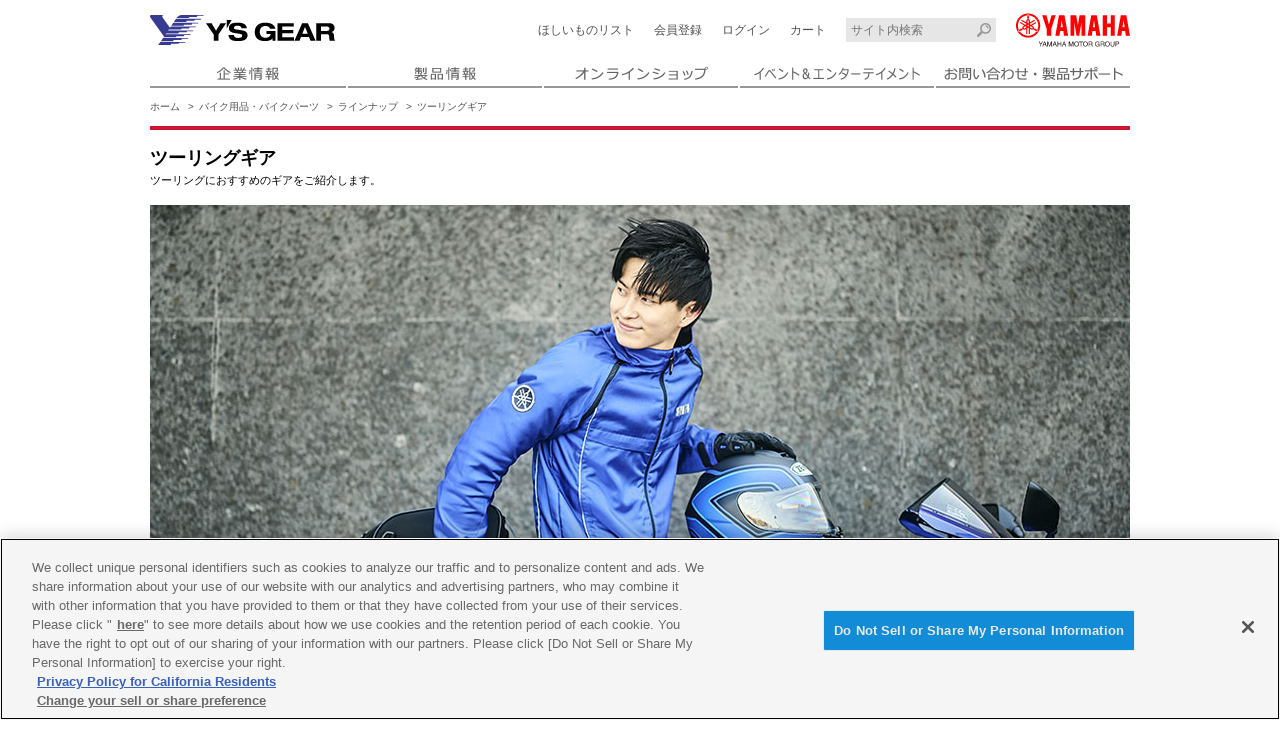

--- FILE ---
content_type: text/html; charset=UTF-8
request_url: https://www.ysgear.co.jp/mc/touringgear/
body_size: 14687
content:
<!DOCTYPE html>
<html lang="ja">
<head>
<!-- www.ysgear.co.jp に対する OneTrust Cookie 同意通知の始点 -->
<script type="text/javascript" src="https://cdn-apac.onetrust.com/consent/428d3046-3e7c-44f0-aac8-58ec3cdd65f0/OtAutoBlock.js" ></script>
<script src="https://cdn-apac.onetrust.com/scripttemplates/otSDKStub.js" data-document-language="true" type="text/javascript" charset="UTF-8" data-domain-script="428d3046-3e7c-44f0-aac8-58ec3cdd65f0" ></script>
<script type="text/javascript">
function OptanonWrapper() { }
</script>
<!-- www.ysgear.co.jp に対する OneTrust Cookie 同意通知の終点 -->
<link rel="canonical" href="https://www.ysgear.co.jp/mc/touringgear/">
<meta charset="utf-8">
<title>ツーリングギア - バイク用品・バイクパーツ | ヤマハ発動機グループ ワイズギア</title>
<meta name="description" content="ヤマハ発動機グループワイズギア。ツーリングにおすすめのギアをご紹介します。,[バイク用品・バイクパーツ]">
<meta name="keywords" content="クールメッシュシートカバー,ETC,インカム,ナビゲーション,バイク用品・バイクパーツ">
<meta name="author" content="Y'SGEAR CO.,LTD.">
<meta name="viewport" content="width=device-width, initial-scale=1.0">
<meta name="format-detection" content="telephone=no">
<meta http-equiv="X-UA-Compatible" content="IE=edge">
<link rel="index" href="https://www.ysgear.co.jp/">
<link rel="apple-touch-icon" href="/shared/img/webclip.png">
<!--[if lt IE 9]><script src="/shared/js/html5shiv.js"></script><![endif]-->
<link rel="stylesheet" href="/shared/css/reset.css">
<link rel="stylesheet" href="/shared/css/template.css">
<link rel="stylesheet" href="/shared/css/responsive.css">
<!--[if lt IE 9]><link rel="stylesheet" href="/shared/css/template_ie8.css"><![endif]-->
<link rel="stylesheet" href="/shared/css/mc.css">
<script src="/shared/js/jquery-1.11.2.min.js"></script>
<script src="/shared/js/common.js"></script>
<script src="/shared/js/responsive.js"></script>
<!-- Javascript and Stylesheet -->
<link rel="stylesheet" href="/shared/css/category-top.css">
<!--[if lt IE 9]><link rel="stylesheet" href="/shared/css/category-top_ie8.css"><![endif]-->
<script src="/shared/js/category-top.js"></script>
<link rel="stylesheet" href="/shared/js/plugin/owl-carousel/owl.carousel.css">
<script src="/shared/js/plugin/owl-carousel/owl.carousel.js"></script>
<link rel="stylesheet" href="https://fonts.googleapis.com/css?family=Lato:300">
<meta property="og:image" content="https://www.ysgear.co.jp/mc/touringgear/img/img_promotion01.jpg">
<!-- / Javascript and Stylesheet -->
<!-- Open Graph Protocol -->
<meta property="og:locale" content="ja_JP">
<meta property="og:type" content="website">
<meta property="og:title" content="ツーリングギア">
<meta property="og:description" content="ツーリングにおすすめのギアをご紹介します。">
<meta property="og:url" content="https://www.ysgear.co.jp/mc/touringgear/index.html">
<meta property="og:site_name" content="株式会社ワイズギア">
<!-- / Open Graph Protocol -->
<script src="/shared/js/ga-code.js"></script>
</head>
<body>
<div id="siteWrap" class="topType">
<header id="siteHeader">
<!-- Google Tag Manager -->
<noscript><iframe src="//www.googletagmanager.com/ns.html?id=GTM-5LC5DC"
height="0" width="0" style="display:none;visibility:hidden"></iframe></noscript>
<script>(function(w,d,s,l,i){w[l]=w[l]||[];w[l].push({'gtm.start':
new Date().getTime(),event:'gtm.js'});var f=d.getElementsByTagName(s)[0],
j=d.createElement(s),dl=l!='dataLayer'?'&l='+l:'';j.async=true;j.src=
'//www.googletagmanager.com/gtm.js?id='+i+dl;f.parentNode.insertBefore(j,f);
})(window,document,'script','dataLayer','GTM-5LC5DC');</script>
<!-- End Google Tag Manager -->
	<a href="/" class="ysgear"><img src="/shared/svg/logo_ysgear.svg" alt="Y'S GEAR"></a>
	<a href="https://www.yamaha-motor.co.jp/" target="_blank" class="yamaha"><img src="/shared/svg/logo_yamaha.svg" alt="YAMAHA"></a>
	<div id="navButton"><img src="/shared/svg/icon_nav_menu.svg" alt="MENU" class="active"><img src="/shared/svg/icon_nav_close.svg" alt="CLOSE"></div>
	<div id="headerNav">
		<div class="searchBox">
			<form method="get" action="https://www.google.co.jp/search">
				<input type="text" name="q" value="" class="search" placeholder="サイト内検索">
				<input type="hidden" name="ie" value="UTF-8">
				<input type="hidden" name="oe" value="UTF-8">
				<input type="hidden" name="hl" value="ja">
				<input type="hidden" name="domains" value="https://www.ysgear.co.jp">
				<input type="hidden" name="sitesearch" value="">
				<input type="hidden" name="sitesearch" value="https://www.ysgear.co.jp" checked>
			</form>
		<!-- / searchBox --></div>
		<ul class="shopNav">
					<!-- 2015年12月7日　BY　PENG　修正 -->
			<li class="wishlist"><a href="/Onlineshop/Wishlist/">ほしいもの<br>リスト</a></li>
			<li class="registration"><a href="/Onlineshop/Payment/login#first">会員登録</a></li>
			<li class="login"><a href="/Onlineshop/Payment/login">ログイン</a></li>
			<li class="cart"><a href="/Onlineshop/Payment/cart">カート</a></li>
				<!-- / shopNav --></ul>
		<nav id="globalNav">
		<ul>
			<li class="profile"><a href="/profile/"><img src="/shared/img/gnav_profile.png" alt="企業情報"></a></li>
			<li class="product"><a href="/product/"><img src="/shared/img/gnav_product.png" alt="製品情報"></a></li>
			<li class="shop"><a href="/e-shop/"><img src="/shared/img/gnav_shop.png" alt="オンラインショップ"></a></li>
			<li class="event"><a href="/event/"><img src="/shared/img/gnav_event.png" alt="イベント&amp;エンターテイメント"></a></li>
			<li class="support"><a href="/support/"><img src="/shared/img/gnav_support.png?202401" alt="お問い合わせ・製品サポート"></a></li>
		</ul>
		</nav><!-- / globalNav -->
		<a class="closeButton">× 閉じる</a>
	<!-- / headerNav --></div>
<nav class="breadcrumbs">
<ol>
<li><a href="/index.html">ホーム</a></li>
<li><a href="/mc/index.html">バイク用品・バイクパーツ</a></li>
<li class="spn"><a href="/mc/lineup/index.html">ラインナップ</a></li>
<li>ツーリングギア</li>
</ol>
<!-- / breadcrumbs --></nav>
<!-- / siteHeader --></header>
<div class="siteContents">
<div class="pageTitle">
<h1>ツーリングギア</h1>
<p>ツーリングにおすすめのギアをご紹介します。</p>
<!-- / pageTitle --></div>
<noscript><p class="noScript">このサイトではJavaScriptを使用しています。<br>JavaScriptを有効にしてください。</p></noscript>
<div id="contents-top" class="contentsTop">
<!-- Contents Area -->
<!-- [ プロモーションエリア ] -->
<div class="promotionArea owl-carousel">
<div class="item"><img class="lazyOwl" data-src="img/img_promotion01.jpg" alt=""></div>
<!-- / promotionArea --></div>
<div id="contents-basic" class="contentsBasic">
<div class="contentsWidth">
<!-- [ カテゴリまとめ ] -->
<ul class="categorySummary cf">
<li class="column3 right large"><a href="/mc/touringgear/pd/">
<div><p class="ls13">PERFORMANCE DAMPER</p></div>
<figure><img src="img/img_pd_spn.jpg" alt="" class="switch"></figure>
<!-- / --></a></li>
<li class="column3 left large"><a href="/mc/touringgear/mesh/">
<figure><img src="img/img_mesh_spn.jpg" alt="" class="switch"></figure>
<div><p>COOL MESH SEAT COVER</p></div>
<!-- / --></a></li>
<li class="column3 right large"><a href="//www.ysgear.co.jp/Products/List/index/class2/11000/class3/11600/class4/11670">
<div><p>REAR BOX</p></div>
<figure><img src="img/img_rearbox_spn.jpg" alt=""></figure>
<!-- / --></a></li>
<li class="column2 left large"><a href="/mc/touringgear/etc/">
<figure><img src="img/img_etc_spn.jpg" alt="" class="switch"></figure>
<div><p>ETC<br><span>(Electronic Toll Collection System)</span></p></div>
<!-- / --></a></li>
<li class="column1 left small"><a href="/mc/touringgear/intercom/">
<figure><img src="img/img_intercom_spn.jpg" alt="" class="switch"></figure>
<div><p>INTERCOM &amp;<br> Bluetooth HEADSET</p></div>
<!-- / --></a></li>
<li class="column1 left small"><a href="//www.ysgear.co.jp/Products/List/index/class2/11000/class3/11900">
<figure><img src="img/img_navi_spn.jpg" alt="" class="switch"></figure>
<div class="ttl"><p class="ls08">NAVIGATION SYSTEM</p></div>
<!-- / --></a></li>
<li class="column1 right small"><a href="//www.ysgear.co.jp/Products/List/index/class2/11000/class3/11F00">
<div class="ttl"><p class="ls08">DRIVE RECORDER</p></div>
<figure><img src="img/img_dashcam_spn.jpg" alt="" class="switch"></figure>
<!-- / --></a></li>
<li class="column1 right small"><a href="//www.ysgear.co.jp/Products/List/index/class2/11000/class3/11G00">
<div><p>MONITOR</p></div>
<figure><img src="img/img_monitor_spn.jpg" alt="" class="switch"></figure>
<!-- / --></a></li>
<!-- / categorySummary --></ul>
<!-- / contentsWidth --></div>
<!-- / contentsBasic --></div>
<div class="contentsSide">
<nav class="categoryNav">
<h2>カテゴリ<span></span></h2>
<div class="categoryNavInner">
<h3><a href="/mc/">バイク用品・バイクパーツ</a></h3>
<ul class="icon">
<li><a href="/Products/List/model/cat/10000"><img src="/mc/shared/img/icon_custom.png" alt="">アクセサリー</a></li>
<li><a href="/mc/bikecover/"><img src="/mc/shared/img/icon_bikecover.png" alt="">バイクカバー</a></li>
<li><a href="/mc/touringgear/"><img src="/mc/shared/img/icon_touringgear.png" alt="">ツーリングギア</a></li>
<li><a href="/mc/security/"><img src="/mc/shared/img/icon_security.png" alt="">セキュリティ</a></li>
<li><a href="/mc/chemical/"><img src="/mc/shared/img/icon_chemical.png" alt="">ケミカル</a></li>
<li><a href="/mc/maintenance/"><img src="/mc/shared/img/icon_maintenance.png" alt="">メンテナンス</a></li>
<li><a href="/mc/oil/"><img src="/mc/shared/img/icon_oil.png" alt="">オイル</a></li>
<li><a href="/mc/helmet/"><img src="/mc/shared/img/icon_helmet.png" alt="">ヘルメット</a></li>
<li><a href="/mc/wear/"><img src="/mc/shared/img/icon_wear.png" alt="">アパレル</a></li>
<li><a href="/Products/List/index/class2/42000/class3/42200/cat/01"><img src="/mc/shared/img/icon_bag.png" alt="">バッグ</a></li>
<li><a href="/mc/bikegoods/"><img src="/mc/shared/img/icon_bikegoods.png" alt="">バイク雑貨</a></li>
<li><a href="/mc/outdoor/"><img src="/mc/shared/img/icon_outdoor.png" alt="">アウトドア</a></li>
</ul>
<!-- / categoryNavInner --></div>
<!-- / categoryNav --></nav>
<script>
$(document).ready(function() {
	var path = location.pathname;
	var activeURL = path.match('\/.*\/');
	$('.categoryNav a[href=\"' + activeURL + '\"]').parent('li').addClass('active');
});
</script>
<!-- / contentsSide --></div>
<!-- / Contents Area -->
<!-- / contentsTop --></div>
<!-- / siteContents --></div>
<footer id="siteFooter">
<div class="pageTop"><a href="#top" class="scrLink">▲ PAGE TOP</a></div>
<div class="contentsLink">
<p><a href="/product/">製品情報</a></p>
<div class="inner">
<ul class="product">
<li class="mc"><a href="/mc/" class="title">バイク用品・バイクパーツ</a><ul>
<li class="top"><a href="/mc/">バイク用品・バイクパーツトップ</a></li>
<li><a href="/Products/List/model/cat/10000">アクセサリー</a></li>
<li><a href="/mc/bikecover/">バイクカバー</a></li>
<li><a href="/mc/touringgear/">ツーリングギア</a></li>
<li><a href="/mc/security/">セキュリティ</a></li>
<li><a href="/mc/maintenance/">メンテナンス</a></li>
<li><a href="/mc/oil/">オイル</a></li>
<li><a href="/mc/helmet/">ヘルメット</a></li>
<li><a href="/mc/wear/">アパレル</a></li>
<li><a href="/Products/List/index/class2/42000/class3/42100/cat/01">キーホルダー</a></li>
<li><a href="/Products/List/index/class2/42000/class3/42200/cat/01">バッグ</a></li>
<li><a href="/mc/bikegoods/">バイク雑貨</a></li>
<li><a href="/mc/outdoor/">アウトドア</a></li>
<li><a href="/mc/racing/">YZF R1/R6レーシングキットパーツ</a></li></ul></li>
<li class="marine"><a href="/marine/" class="title">マリン用品</a><ul>
<li class="top"><a href="/marine/">マリン用品トップ</a></li>
<li><a href="//www.ysgear.co.jp/Products/List/model/cat/20000">艇体オプション</a></li>
<li><a href="/marine/navigation/">航海計器</a></li>
<li><a href="/marine/fishing/">フィッシング</a></li>
<li><a href="/marine/play/">プレイ用品</a></li>
<li><a href="/marine/mj_sb/">ウェーブランナー･スポーツボート</a></li>
<li><a href="/marine/electronics/">電装品</a></li>
<li><a href="/marine/interior_exterior/">内・外装品</a></li>
<li><a href="/marine/steering/">操舵装置</a></li>
<li><a href="/marine/yacht/">ヨット用品</a></li>
<li><a href="/marine/mooring/">係船品</a></li>
<li><a href="/marine/lifesaving/">救命品・検査品</a></li>
<li><a href="/marine/maintenance/">メンテナンス</a></li>
<li><a href="/marine/apparel/">アパレル</a></li>
<li><a href="/marine/outboard/">船外機</a></li></ul></li>
<li class="pas"><a href="/pas/" class="title">PAS/YPJ用品</a><ul>
<li class="top"><a href="/pas/">PAS/YPJ用品トップ</a></li>
<li><a href="/Products/List/model/cat/30000">モデルから選ぶ</a></li>
<li><a href="/Search/Pas-Battery/" target="_blank">バッテリー・充電器を検索</a></li></ul></li>
<li class="etc"><a href="/etc/">その他用品</a></li>
</ul>
<ul class="corporate">
	<li><a href="/event/" class="title">イベント&amp;エンターテイメント</a>
		<ul>
			<li><a href="/ysgearclub/">ワイズギアクラブ</a></li>
			<li><a href="/photo/">フォトコンテスト</a></li>
			<li><a href="/event/">イベント&amp;エンターテイメント</a></li>
		</ul>
	</li>
	<li><a href="/e-shop/">オンラインショップ</a></li>
	<li><a href="/profile/" class="title">企業情報</a>
		<ul>
			<li class="top"><a href="/profile/">企業情報</a></li>
			<li><a href="/caution/">製品に関する重要なお知らせ</a></li>
			<li><a href="/profile/recruit/" target="_blank">新卒採用情報</a></li>
		</ul>
	</li>
</ul>
</div>
<!-- / contentsLink --></div>
<ul class="siteLink">
<li><a href="/copyright/">ご利用規約</a></li>
<li><a href="/recommend/">推薦環境</a></li>
<li><a href="/policy/">プライバシーポリシー</a></li>
<li><a href="/cookie/">Cookie ポリシー</a></li>
<!-- / siteLink --></ul>
<small>&copy; Y'SGEAR CO.,LTD.ALL RIGHTS RESERVED.</small>
<!-- / siteFooter --></footer>
<!-- / siteWrap --></div>
<script type="text/javascript" src="/_Incapsula_Resource?SWJIYLWA=719d34d31c8e3a6e6fffd425f7e032f3&ns=1&cb=44884000" async></script></body>
</html>


--- FILE ---
content_type: text/css
request_url: https://www.ysgear.co.jp/shared/css/template.css
body_size: 31344
content:
/* Y'S GEAR : template.css */


@import "common.css";


body {
	width: 1010px;
	max-width: 1010px;
	min-width: 1010px;
	margin: 0 auto;
	padding: 0 15px;
	box-sizing: border-box;
}

a:hover img {
	filter:alpha(opacity=70);
	-moz-opacity: 0.7;
	opacity: 0.7;
}
a.over:hover img {
	filter:alpha(opacity=100);
	-moz-opacity: 1;
	opacity: 1;
}


/*======================================================================*
 *  [ siteHeader ] 
 *======================================================================*/

#siteHeader {
	border-bottom: 4px solid #363a90;
	color: #505050;
}
#siteHeader a:hover {
	color: #282828;
}
#siteHeader a:hover img {
	filter:alpha(opacity=100);
	-moz-opacity: 1;
	opacity: 1;
}
#siteHeader li {
	list-style-type: none;
}

#siteHeader .ysgear {
	display: block;
	float: left;
	margin: 13px 20px 13px 0;
}
#siteHeader .yamaha {
	display: block;
	float: right;
	margin: 13px 0 13px 20px;
}


/*======================================================================*
 *  [ navButton ] 
 *======================================================================*/

#navButton {
	display: none;
}


/*======================================================================*
 *  [ headerNav ] 
 *======================================================================*/

#headerNav .closeButton {
	display: none;
}


/*======================================================================*
 *  [ headerNav searchBox ] 
 *======================================================================*/

#headerNav .searchBox {
	float: right;
	width: 150px;
	margin: 18px 0 18px 20px;
}
#headerNav .searchBox .search {
	width: 100%;
	margin: 0;
	padding: 4px 0 3px 0;
	border: 1px solid #e6e6e6;
	border-width: 1px 5px;
	border-radius: 0;
	box-sizing: border-box;
	-webkit-appearance: none;
	background: url("../svg/icon_search.svg") right center no-repeat #e6e6e6;
	font-family: inherit;
	font-size: 100%;
	font-style: inherit;
	font-weight: inherit;
	line-height: 15px;
	vertical-align: baseline; 
}
#headerNav .searchBox .search:focus {
	outline: none;
}
@-moz-document url-prefix() {
	#headerNav .searchBox .search {
		padding: 3px 0 4px 0;
	}
}


/*======================================================================*
 *  [ headerNav shopNav ] 
 *======================================================================*/

#headerNav .shopNav {
	display: -webkit-flex;
	display: flex;
	-webkit-justify-content: flex-end;
	justify-content: flex-end;
	-webkit-align-items: center;
	align-items: center;
	-webkit-flex-wrap: wrap;
	flex-wrap: wrap;
	width: calc(100% - 490px);
	height: 40px;
	margin: 0 -10px;
	padding: 10px 0;
	float: right;
}
#headerNav .shopNav li { margin: 0 10px; }
#headerNav .shopNav br { display: none; }


/*======================================================================*
 *  [ globalNav ] 
 *======================================================================*/

#globalNav ul {
	display: -webkit-box;
	display: -webkit-flex;
	display: -moz-flex;
	display: -ms-flex;
	display: -o-flex;
	display: flex;
	justify-content: -webkit-space-between;
	justify-content: -moz-space-between;
	justify-content: -ms-space-between;
	justify-content: -o-space-between;
	justify-content: space-between;
	clear: both;
}
#globalNav li {
	width: 20%;
	box-sizing: border-box;
	text-align: center;
}
:root #globalNav li { /* [ IE9 ] */
	float: left\0/;
}
#globalNav li + li {
	padding: 0 0 0 2px;
}
#globalNav a {
	display: block;
	height: 14px;
	padding: 6px 5px;
	border-bottom: 2px solid #969696;
}
#globalNav img {
	height: 14px;
	opacity: .8;
}
#globalNav a:hover img {
	opacity: 1;
}


/*======================================================================*
 *  [ breadcrumbs ] 
 *======================================================================*/

.breadcrumbs {
	clear: both;
	font-size: 10px;
	font-size: 1rem;
	line-height: 1.6;
}
.breadcrumbs ol {
	margin: 11px 0;
}
.breadcrumbs li, 
.breadcrumbs a {
	display: inline-block;
}
.breadcrumbs li + li:before {
	content: ">";
	margin: 0 .5em;
}

/* [ POPUP型 ] */
.popupType .breadcrumbs {
	display: table;
	margin: 0 0 11px 0;
	width: 100%;
}
.popupType .breadcrumbs ol {
	display: table-cell;
	vertical-align: middle;
}

.popupType .breadcrumbs div {
	display: table-cell;
	width: 115px;
}
#closeButton {
	width: 100%;
	padding: 5px 20px 7px 20px;
	border: none;
	border-radius: 0;
	box-sizing: border-box;
	background: #464646;
	color: #fff;
	font-size: 13px;
	font-size: 1.3rem;
	cursor: pointer;
}
#closeButton:hover {
	background: #000;
}
#closeButton span {
	display: inline-block;
	width: 12px;
	height: 12px;
	margin: 0 5px 0 0;
	border-radius: 50%;
	background: #fff;
	color: #464646;
	font-size: 11px;
	font-weight: bold;
	line-height: .9;
	vertical-align: bottom;
}


/*======================================================================*
 *  [ siteContents ] 
 *======================================================================*/


/*======================================================================*
 *  [ pageTitle ] 
 *======================================================================*/

.pageTitle {
	margin: 18px 0;
}
.pageTitle h1 {
	margin: 0 0 5px 0;
	font-size: 18px;
	font-size: 1.8rem;
	line-height: 1.2;
}
.pageTitle p {
	font-size: 11px;
	font-size: 1.1rem;
	line-height: 1.2;
}


/*======================================================================*
 *  [ TOP型 | 旧ID：contents-top / 新CLASS：contentsTop ] 
 *======================================================================*/


/*======================================================================*
 *  [ BASIC型 | 旧ID：contents-basic / 新CLASS：contentsBasic ] 
 *======================================================================*/

.contentsWrap:after {
	display: block;
	clear: both;
	content: "";
}

.contentsBasic {
	float: right;
	width: 76.5%;
	padding: 0 0 0 2.05%;
	box-sizing: border-box;
}


/*======================================================================*
 *  [ POPUP型 | 旧ID：contents-popup / 新CLASS：contentsPopup ] 
 *======================================================================*/


/*======================================================================*
 *  [ contentsWidth ] 
 *======================================================================*/

.contentsWidth {
	line-height: 1.4;
}

.contentsWidth li {
	list-style-type: none;
}


/*======================================================================*
 *  [ common | 共通要素 ] 
 *======================================================================*/

/*Androidブラウザフォントバグ対策*/
.contentsTop, 
.contentsBasic, 
.contentsPopup {
	max-height: 999999px;
}

/* [ h2 ] */
h2.h2 {
	position: relative;
	margin: 0 0 25px 0;
	padding: 20px 10px 20px 20px;
	border: 1px solid #cecece;
	background: #f8f7f7;
	font-size: 18px;
	font-size: 1.8rem;
}
h2.h2:before {
	display: block;
	position: absolute;
	top: 2px;
	bottom: 2px;
	left: 2px;
	width: 0;
	border-left: 4px solid;
	content: "";
}

/* [ commonWrap | 共通使い放題 ] */
.commonWrap section, 
.commonWrap .section, 
.commonSection {
	margin: 40px 0;
}

/* [ commonIndent | 共通インデント ] */
.commonIndent {
	margin-left: 20px !important;
}

/* [ commonWrap h2 / commonTitleH2 | 共通見出し H2 ] */
.commonWrap h2, 
.commonTitleH2 {
	margin: 0 0 15px 0;
	padding: 12px 20px;
	background-color: #ebebeb;
	background-image: url(/shared/img/bg_common.png);
	background-size: 3px 3px;
	font-size: 18px;
	font-size: 1.8rem;
	font-weight: bold;
	line-height: 1.2;
}

/* [ commonWrap h3 / commonTitleH3 | 共通見出し H3 ] */
.commonWrap h3, 
.commonTitleH3 {
	margin: 40px 0 15px 0;
	padding: 0 0 5px 0;
	border-bottom: 1px solid #505050;
	color: #505050;
	font-size: 17px;
	font-size: 1.7rem;
	font-weight: bold;
	line-height: 1.2;
}

/* [ commonWrap h4 / commonTitleH4 | 共通見出し H4 ] */
.commonWrap h4, 
.commonTitleH4 {
	margin: 40px 0 15px 0;
	padding: 10px;
	background-color: #ebebeb;
	background-image: url(/shared/img/bg_common.png);
	background-size: 3px 3px;
	color: #505050;
	font-size: 15px;
	font-size: 1.5rem;
	font-weight: bold;
	line-height: 1.2;
}

/* [ commonWrap h5 / commonTitleH5 | 共通見出し H5 ] */
.commonWrap h5, 
.commonTitleH5 {
	margin: 40px 0 15px 0;
	padding: 3px 0 3px 10px;
	border-left: 5px solid #969696;
	font-size: 16px;
	font-size: 1.6rem;
	font-weight: bold;
	line-height: 1.2;
}

/* [ commonWrap h6 / commonTitleH6 | 共通見出し H6 ] */
.commonWrap h6, 
.commonTitleH6 {
	margin: 30px 0 15px 0;
	font-size: 14px;
	font-size: 1.4rem;
	font-weight: bold;
	line-height: 1.2;
}

/* [ commonWrap hx / commonTitleHx | 共通見出し ] */
.commonWrap h2 span, .commonTitleH2 span, 
.commonWrap h3 span, .commonTitleH3 span, 
.commonWrap h4 span, .commonTitleH4 span, 
.commonWrap h5 span, .commonTitleH5 span, 
.commonWrap h6 span, .commonTitleH6 span {
	display: inline-block;
	font-weight: normal;
}

/* [ commonWrap p / commonText | 共通テキスト ] */
.commonWrap p, 
.commonText {
	margin: 0 0 10px 0;
	font-size: 13px;
	font-size: 1.3rem;
	line-height: 1.6;
}

/* [ commonLargeText | 共通テキスト ] */
p.commonLargeText {
	margin: 0 0 15px 0;
	font-size: 16px;
	font-size: 1.6rem;
}

/* [ commonButton | 共通ボタン ] */
a.commonButton {
	display: inline-block;
	padding: 10px 20px;
	border-radius: 5px;
	color: #fff;
	font-size: 14px;
	font-size: 1.4rem;
	font-weight: bold;
	text-align: center;
}
.contentsWidth a.commonButton:hover {
	background: #999;
	color: #fff !important;
}
a.commonButton[target="_blank"]:before {
	margin: 0 5px 0 0;
	content: url(/shared/svg/icon_blank_white.svg);
}

/* [ commonLink / commonLinks | 共通リンク・共通リンクリスト ] */
a.commonLink, 
.commonLinks a {
	display: inline-block;
	margin: 0 5px 0 18px;
}
a.commonLink:hover, 
.commonLinks a:hover {
	text-decoration: underline;
}
a.commonLink:before, 
.commonLinks a:before {
	display: inline-block;
	width: 0;
	height: 0;
	margin: 0 2px 2px -11px;
	border: 3px solid transparent;
	border-left: 6px solid #969696;
	vertical-align: middle;
	content: "";
}
a[target="_blank"].commonLink:before, 
.commonLinks a[target="_blank"]:before {
	width: 10px;
	height: 10px;
	margin: 0 4px 2px 0;
	border: none !important;
	background: #969696;
	font-size: 10px;
	line-height: 10px;
	content: url(/shared/svg/icon_common_blank.svg);
}
.commonLinks {
	margin: 15px 0;
}
.commonLinks li {
	line-height: 1.2;
}
.commonLinks li + li {
	margin: 10px 0 0 0;
}

/* [ commonLinkBox | 共通リンクボックス（カラム選択可） ] */
.commonLinkBox {
	margin: 30px;
	padding: 10px;
	border: 3px solid #f5f5f5;
	box-sizing: border-box;
	color: #464646;
	font-size: 14px;
	font-size: 1.4rem;
	font-weight: bold;
	line-height: 1.2;
}
.commonLinkBox a {
	display: block;
	padding: 5px 5px 5px 29px;
	text-indent: -14px;
}
.commonLinkBox a:before {
	display: inline-block;
	width: 0;
	height: 0;
	margin: 0 5px 4px 0;
	border: 3px solid transparent;
	border-left: 6px solid #969696;
	vertical-align: middle;
	content: "";
}
.commonLinkBox li {
	float: left;
}
.commonLinkBox.column1 li { width: 100%; }
.commonLinkBox.column2 li { width:  50%; }
.commonLinkBox.column3 li { width:  33.33333333%; }
.commonLinkBox.column2 li:nth-child(2n+1), 
.commonLinkBox.column3 li:nth-child(3n+1) { clear: both; }

/* [ commonList | 共通リスト（dl・ul両方対応） ] */
.commonList {
	margin: 30px 0;
	font-size: 14px;
	font-size: 1.4rem;
	padding: 0 0 0 1em;
}
.commonList dt, .commonList dt a,
.commonList li > span, .commonList li > a {
	font-weight: bold;
}
.commonList dt a, 
.commonList li > a {
	text-decoration: underline;
}
.commonList dt a:hover, 
.commonList li > a:hover {
	text-decoration: none;
}
.commonList a[target="_blank"]:after {
	display: inline-block;
	width: 10px;
	height: 10px;
	margin: 0 0 2px 4px;
	border: none !important;
	background: #969696;
	font-size: 10px;
	line-height: 10px;
	text-indent: 0;
	content: url(/shared/svg/icon_common_blank.svg);
}
.commonList > dt, 
.commonList > li {
	text-indent: -1em;
}
.commonList > dt:before, 
.commonList > li:before {
	content: "● ";
}
.commonList dd + dt, 
.commonList li + li {
	margin: 15px 0 0 0;
}
.commonList dd {
	margin: 5px 0 0 0;
}
.commonList dd.disc {
	margin-left: 1em;
	text-indent: -1em;
}
.commonList dd.disc:before {
	content: "● ";
}
.commonList p {
	margin: 5px 0 0 0;
	font-weight: normal;
	text-indent: 0;
}
.commonList.noneTitle p {
	margin: 0;
}
/* [ 画像 ] */
.commonList dd img, 
.commonList p img {
	margin: 10px 0;
}

/* [ commonList.inline | 共通リストインライン（ulのみ） ] */
.commonList.inline {
	margin: 10px 0;
}
.commonList.inline li {
	display: inline-block;
	margin: 0 15px;
}

/* [ commonList.icon | 共通リストアイコン（dl・ul両方対応） ] */
.commonList.icon > dt img, 
.commonList.icon > li img {
	margin: 0 5px 2px -1em;
	vertical-align: middle;
}
.commonList.icon > dt:before, 
.commonList.icon > li:before {
	content: "　";
}

/* [ commonOrderedList | 共通リスト（ol） ] */
.commonOrderedList {
	margin: 15px 0 15px 2.5em;
	font-size: 13px;
	font-size: 1.3rem;
}
.commonOrderedList > li {
	list-style-type: decimal;
	text-indent: 0;
}
.commonOrderedList > li + li {
	margin: 10px 0 0 0;
}

/* [ commonNotes | 共通注釈（※つき） ] */
.commonNotes {
	margin: 0 0 15px 0;
	color: #464646;
	font-size: 12px;
	font-size: 1.2rem;
}
.commonNotes.red { color: #ff0000; }
span.commonNotes {
	display: inline-block;
	margin: 0 5px;
}
.commonNotes li, 
p.commonNotes, 
span.commonNotes {
	padding: 0 0 0 1em;
	text-indent: -1em;
}
.commonNotes li + li {
	margin: 5px 0 0 0;
}
.commonNotes li:before, 
p.commonNotes:before, 
span.commonNotes:before {
	content: "※";
}

/* [ commonNotesBox | 共通注釈（灰色座布団） ] */
.commonNotesBox {
	margin: 15px 0;
	padding: 15px;
	border: 1px solid #e6e6e6;
	background: #f8f7f7;
	color: #464646;
	font-size: 12px;
	font-size: 1.2rem;
	line-height: 1.6;
}
.commonNotesBox dt {
	font-size: 13px;
	font-size: 1.3rem;
	font-weight: bold;
	line-height: 1.2;
}
.commonNotesBox dd + dt {
	margin: 15px 0 0 0;
}
.commonNotesBox dd, 
.commonNotesBox li {
	margin: 5px 0 0 0;
	padding: 0 0 0 1em;
	text-indent: -1em;
}
.commonNotesBox li:first-child {
	margin: 0;
}
.commonNotesBox dd:before, 
.commonNotesBox li:before {
	content: "● ";
}
.commonNotesBox .important {
	color: #ff0033;
}
.commonNotesBox p {
	margin: 0;
}
.commonNotesBox p + p {
	margin: 10px 0 0 0;
}

/* [ ●なし ] */
.commonNotesBox.noDisc dd, 
.commonNotesBox.noDisc li {
	padding: 0;
	text-indent: 0;
}
.commonNotesBox.noDisc dd:before, 
.commonNotesBox.noDisc li:before {
	display: none;
}


/* [ commonCushion | 共通座布団（灰色座布団） ] */
.commonCushion {
	margin: 15px 0;
	padding: 15px;
	border: 1px solid #e6e6e6;
	background: #f8f7f7;
}
.commonCushion p
.commonCushion ul, 
.commonCushion dl {
	margin-top: 0 !important;
	margin-bottom: 0 !important;
}

/* [ commonTable | 共通テーブル（横幅一杯のものはhorizontal） ] */
.commonTable, 
.commonTable th, 
.commonTable td {
	box-sizing: border-box;
	border: 1px solid #b4b4b4;
}
.commonTable {
	width: auto !important;
	margin: 15px 0;
	color: #464646;
	font-size: 13px;
	font-size: 1.3rem;
	line-height: 1.6;
}
.commonTable.horizontal { width: 100%; }
.commonTable th, 
.commonTable td {
	padding: 5px 10px;
}
.commonTable.middle th, 
.commonTable.middle td {
	vertical-align: middle;
}
.commonTable th {
	background-color: #ebebeb;
	background-image: url(/shared/img/bg_common.png);
	background-size: 3px 3px;
}
.commonTable thead th {
	background: #969696;
	color: #fff;
	line-height: 1.4;
	vertical-align: middle;
}

/* [ commonWrap bold | 文字太さ ] */
.textBold 	{ font-weight: bold; }
.textNormal { font-weight: normal; }

/* [ commonWrap align | 文字揃え ] */
.alignCenter 	{ text-align: center; }
.alignRight 	{ text-align: right; }
.alignLeft 		{ text-align: left; }
.valignTop 		{ vertical-align: top; }
.valignTtop 	{ vertical-align: text-top; }
.valignMiddle 	{ vertical-align: middle; }
.valignTbottom 	{ vertical-align: text-bottom; }
.valignBottom 	{ vertical-align: bottom; }

/* [ commonWrap margin | margin調整 ] */
.mTopNone { margin-top: 0 !important; }
.mBottomNone { margin-bottom: 0 !important; }

/* [ commonWrap float | フロート ] */
.floatRight { float: right; }
.floatLeft { float: left; }
img.floatRight { margin: 0 0 10px 20px; }
img.floatLeft { margin: 0 20px 10px 0; }

/* [ cf | 共通要素 cf ] */
.commonLinkBox:after {
	display: block;
	clear: both;
	content: "";
}


/*======================================================================*
 *  [ readerBox | Adobe Acrobat Reader ] 
 *======================================================================*/

.readerBox {
	display: table;
	width: 100%;
	margin: 15px 0;
	border: 1px solid #e6e6e6;
	box-sizing: border-box;
}
.readerBox dl {
	display: table-row;
}
.readerBox dt, 
.readerBox dd {
	display: table-cell;
	padding: 20px;
	vertical-align: middle;
}
.readerBox dt {
	max-width: 112px;
	text-align: center;
}
html>/**/body .readerBox dt { /* IE8ハック */
	width /*\**/: 112px \9;
}
.readerBox dd {
	background: #f8f7f7;
	border-left: 1px solid #e6e6e6;
	line-height: 1.6;
}


/*======================================================================*
 *  [ specialLink | 特集リンク ]
 *======================================================================*/

.specialLink {
	margin: 0 0 30px 0;
	overflow: hidden;
}
.specialLink ul {
	margin: 0 -5px;
}
.specialLink li {
	list-style-type: none;
	margin: 0 0 10px 0;
	padding: 0 5px;
	box-sizing: border-box;
}
.specialLink .large {
	clear: both;
}
.specialLink .medium {
	float: left;
	width: 50%;
}
.specialLink .small {
	float: left;
	width: 25%;
}
.specialLink li a {
	display: block;
	border: 1px solid #969696;
}
.specialLink img {
	display: block;
}


/*======================================================================*
 *  [ contentsSide | サイドバー ] 
 *======================================================================*/

.contentsSide {
	float: left;
	width: 23.5%;
	box-sizing: border-box;
}

.contentsSide nav, 
.contentsSide aside {
	margin: 0 0 40px 0;
}

/* [ modelLink | モデルトップへ ] */
.modelLink {
	margin: 0 0 20px 0;
}
.modelLink a {
	display: block;
	position: relative;
	padding: 12px 15px 12px 25px;
	border-radius: 5px;
}
.modelLink a:before {
	display: block;
	position: absolute;
	top: 50%;
	left: 10px;
	width: 0;
	height: 0;
	margin: -4px 0 0 0;
	border: 4px solid transparent;
	border-right: 6px solid #bfc0c0;
	content: "";
}

/* [ link | 共通リンク ] */
.contentsSide .link li {
	list-style-type: none;
}
.contentsSide .link a, 
.contentsSide .link span {
	display: block;
	position: relative;
	padding: 10px 10px 10px 25px;
	border-bottom: 1px dotted #d1d1d1;
	font-size: 13px;
	font-size: 1.3rem;
	line-height: 1.2;
}
.contentsSide .link span {
	color: #b5b5b5;
}
.contentsSide .link a:before, 
.contentsSide .link span:before {
	display: block;
	position: absolute;
	top: 0.3em;
	left: 10px;
	width: 5px;
	height: 5px;
	margin: 10px 0 0 0;
	border-top: 2px solid #ccc;
	border-right: 2px solid #ccc;
	-webkit-transform: rotate(45deg);
	transform: rotate(45deg);
	content: "";
}
.contentsSide .link a:hover {
	border-color: #d1d1d1 !important;
}


/*======================================================================*
 *  [ localNav | ローカルナビ ] 
 *======================================================================*/

.localNav h2 a {
	display: block;
	padding: 15px 20px;
	background: #999;
	color: #fff;
	font-size: 13px;
	font-size: 1.3rem;
	line-height: 1.2;
}
.localNav h2 a:hover {
	background: #eee;
}


/*======================================================================*
 *  [ categoryNav / narrowBox | カテゴリ・ブランド・シリーズ ] 
 *======================================================================*/

.categoryNav h2, 
.narrowBox h2 {
	position: relative;
	padding: 0 27px 5px 5px;
	border-bottom: 3px solid #464646;
	color: #464646;
	font-size: 14px;
	font-size: 1.4rem;
	font-weight: normal;
	line-height: 1.4;
	cursor: pointer;
}
.categoryNav h2 span, 
.narrowBox h2 span {
	display: block;
	position: absolute;
	right: 5px;
	bottom: 5px;
	width: 15px;
	height: 15px;
	border: 1px solid #464646;
}
.categoryNav h2 span:before, 
.categoryNav h2 span:after, 
.narrowBox h2 span:before, 
.narrowBox h2 span:after {
	display: block;
	position: absolute;
	content: "";
}
.categoryNav h2 span:before, 
.narrowBox h2 span:before {
	display: none;
	right: 7px;
	bottom: 2px;
	width: 0;
	height: 11px;
	border-left: 1px solid #464646;
}
.categoryNav h2.active span:before, 
.narrowBox h2.active span:before {
	display: block;
}
.categoryNav h2 span:after, 
.narrowBox h2 span:after {
	right: 2px;
	bottom: 7px;
	width: 11px;
	height: 0;
	border-top: 1px solid #464646;
}


/*======================================================================*
 *  [ categoryNav | カテゴリ ] 
 *======================================================================*/

.categoryNav {
	font-size: 13px;
	font-size: 1.3rem;
	line-height: 1.2;
}
.categoryNav a {
	display: block;
}

.categoryNav h3 a {
	position: relative;
	padding: 15px 15px 15px 25px;
	background: #999;
	font-size: 14px;
	font-size: 1.4rem;
	color: #fff;
}
.categoryNav h3 + h3 a {
	border-top: 1px solid #bbb;
}
.categoryNav h3 a:hover {
	background: #eee;
}
.categoryNav h3 a:before {
	display: block;
	position: absolute;
	top: 0.35em;
	left: 14px;
	width: 5px;
	height: 5px;
	margin: 15px 0 0 0;
	border-top: 2px solid #fff;
	border-right: 2px solid #fff;
	-webkit-transform: rotate(225deg);
	transform: rotate(225deg);
	content: "";
}
.categoryNav h3 a:hover:before {
	border-color: #999;
}

/* [ link / icon 共通 ] */
.categoryNav .link, 
.categoryNav .icon {
	border-bottom: 1px dotted #d1d1d1;
}
.categoryNav .link a, 
.categoryNav .link span, 
.categoryNav .icon a, 
.categoryNav .icon span {
	display: block;
	border-top: 1px dotted #d1d1d1;
	border-bottom: none;
}

/* [ model | 数付カテゴリ一覧 ] */
.categoryNav .model a, 
.categoryNav .model span { 
	padding: 15px 40px 15px 25px;
}
.categoryNav .model a:before, 
.categoryNav .model span:before {
	margin: 16px 0 0 0;
}
.categoryNav .model em {
	display: block;
	position: absolute;
	top: 0.3em;
	right: 10px;
	width: 1.8em;
	margin: 7px 0 0 0;
	padding: 5px 0;
	border-radius: 3px;
	color: #fff;
	font-style: normal;
	line-height: 1;
	text-align: center;
}
.categoryNav .model a em {
	background: #969696;
}
.categoryNav .model span em {
	background: #d3d3d3;
}

/* [ icon | アイコン付カテゴリ一覧 ] */
.categoryNav .icon a {
	position: relative;
	padding: 15px 5px 15px 50px;
}
.categoryNav .icon a:hover {
	border-color: #d1d1d1 !important;
}
.categoryNav .icon li.active > a {
	font-weight: bold;
}

/* [ icon | サムネイル ] */
.categoryNav .icon img {
	position: absolute;
	top: 50%;
	left: 5px;
	width: 35px;
	height: 35px;
	margin: -17px 0 0 0;
	filter:alpha(opacity=40);
	-moz-opacity: 0.4;
	opacity: 0.4;
}
.categoryNav .icon a:hover img {
	filter:alpha(opacity=70);
	-moz-opacity: 0.7;
	opacity: 0.7;
}
.categoryNav .icon .active a:hover img, 
.categoryNav .icon .active img {
	filter:alpha(opacity=100);
	-moz-opacity: 1;
	opacity: 1;
}

/* [ icon | アイコンの下の第4階層 ] */
.categoryNav .icon ul {
	font-size: 12px;
	font-size: 1.2rem;
	line-height: 1.2;
}
.categoryNav .icon li li a {
	position: relative;
	padding: 10px 10px 10px 20px;
}
.categoryNav .icon li li a:before {
	display: block;
	position: absolute;
	top: 14px;
	left: 10px;
	width: 0;
	height: 0;
	margin: 0;
	border: 3px solid transparent;
	border-left: 4px solid #bfc0c0;
	-webkit-transform: rotate(0deg);
	transform: rotate(0deg);
	content: "";
}

/* [ icon | アイコンの下の第5階層 ] */
.categoryNav .icon ul ul {
	margin: 0 0 10px 15px;
}
.categoryNav .icon li li li a {
	padding: 5px 10px 5px 20px;
	border: none;
}
.categoryNav .icon li li li a:before {
	top: 10px;
}


/*======================================================================*
 *  [ relatedBox | 関連リンク ] 
 *======================================================================*/

.relatedBox {
	padding: 0;
	border: 2px solid #b4b4b4;
	border-radius: 5px;
}

.relatedBox h2 {
	padding: 10px 18px;
	border-bottom: 1px solid #b4b4b4;
	color: #909090;
	font-size: 14px;
	font-size: 1.4rem;
}

.relatedBox ul {
	margin: 10px 13px;
	line-height: 1.2;
}
.relatedBox li {
	list-style-type: none;
}
.relatedBox li a {
	display: block;
	position: relative;
	padding: 5px 5px 5px 20px;
	color: #747474;
}
.relatedBox li a:before {
	display: block;
	position: absolute;
	top: 8px;
	left: 9px;
	width: 0;
	height: 0;
	border: 3px solid transparent;
	border-left: 4px solid #909090;
	content: "";
}
.relatedBox li a[target="_blank"]:before {
	top: 5px;
	left: 5px;
	width: auto;
	height: auto;
	border: none;
	content: url(/shared/svg/icon_blank.svg);
}


/*======================================================================*
 *  [ pagination | ページネーション ] 
 *======================================================================*/

.pagination {
	margin: 0 0 35px 0;
	font-size: 13px;
	font-size: 1.3rem;
	text-align: center;
}
.pagination li {
	display: inline-block;
	vertical-align: middle;
}
.pagination a, 
.pagination span {
	display: inline-block;
	min-width: 1.2em;
	margin: 0 0 5px 0;
	padding: 7px 5px;
	border: 1px solid #bcbcbc;
}
.pagination span {
	border-color: #464646;
	background: #464646;
	color: #fff;
}
.pagination .prev a, 
.pagination .next a {
	position: relative;
	padding: 7px 10px;
}
.pagination .prev a:before, 
.pagination .next a:after {
	display: inline-block;
	width: 5px;
	height: 5px;
	border-top: 2px solid #ccc;
	border-right: 2px solid #ccc;
	content: "";
}
.pagination .prev a:before {
	margin: 0 5px 1px 0;
	-webkit-transform: rotate(-135deg);
	transform: rotate(-135deg);
}
.pagination .next a:after {
	margin: 0 0 1px 5px;
	-webkit-transform: rotate(45deg);
	transform: rotate(45deg);
}


/*======================================================================*
 *  [ siteFooter | フッター ] 
 *======================================================================*/

#siteFooter {
	color: #505050;
	margin: 40px 0 0 0;
}
#siteFooter a:hover {
	color: #282828;
}
#siteFooter li {
	list-style-type: none;
}

/* [ POPUP型 ] */
.popupType #siteFooter {
	border-top: 1px solid #b4b4b4;
}

#siteFooter small {
	float: right;
	margin: 10px 0;
	font-size: 10px;
	font-size: 1rem;
	line-height: 1.2;
}


/*======================================================================*
 *  [ pageTop ] 
 *======================================================================*/

.pageTop {
	display: none;
	position: fixed;
	right: 50%;
	bottom: 40px;
	margin: 0 -480px 0 0;
	z-index: 100;
}
.pageTop a {
	display: block;
	position: relative;
	overflow: hidden;
	width: 56px;
	height: 56px;
	margin: 0 0 0 auto;
	border-radius: 100%;
	background: url(/shared/svg/btn_pagetop.svg) center center #000;
	text-indent: 100%;
	white-space: nowrap;
}
.pageTop a:hover {
	background-color: rgba(0,0,0,.8);
}


/*======================================================================*
 *  [ contentsLink | フッターリンク（サイトマップ） ] 
 *======================================================================*/

.contentsLink {
	background: #e6e6e6;
	font-size: 14px;
	font-size: 1.4rem;
	font-weight: bold;
	line-height: 1.2;
}

.contentsLink p {
	width: 75%;
	padding: 5px 20px;
	border-right: 1px solid #fff;
	box-sizing: border-box;
}

.contentsLink .inner {
	display: -webkit-box;
	display: -webkit-flex;
	display: -moz-flex;
	display: -ms-flex;
	display: -o-flex;
	display: flex;
}

.contentsLink .inner > ul {
	padding: 0 0 50px 0;
	border-top: 1px solid #fff;
	box-sizing: border-box;
}
:root .contentsLink .inner > ul { /* [ IE9 ] */
	float: left\0/;
}
.contentsLink .inner > ul > li {
	padding: 15px 20px;
	box-sizing: border-box;
}
.contentsLink .inner > ul > li > a {
	margin: 0 0 7px 0;
	border-bottom: 1px solid #363a90;
}
.contentsLink li li {
	font-size: 11px;
	font-size: 1.1rem;
	font-weight: normal;
}
.contentsLink .top {
	display: none;
}

.contentsLink .product {
	width: 75%;
	border-right: 1px solid #fff;
}
.contentsLink .product > li {
	float: left;
	width: 33.3%;
}

.contentsLink .corporate {
	width: 25%;
}

.contentsLink a {
	display: block;
	padding: 7px 0;
}
.contentsLink li a {
	padding-left: 10px;
}
.contentsLink li a:before {
	display: inline-block;
	width: 0;
	height: 0;
	margin: 0 0 0 -9px;
	border: 4px solid transparent;
	border-left: 6px solid #363a90;
	content: "";
}
.contentsLink li a:hover {
	color: #363a90 !important;
}


/*======================================================================*
 *  [ contentsLink color | フッターリンク（サイトマップ）色設定 ]  
 *======================================================================*/

.contentsLink .mc a            { border-bottom-color: #cc1533 !important; }
.contentsLink .mc a:before     { border-left-color:   #cc1533 !important; }
.contentsLink .mc a:hover      { color:               #cc1533 !important; }
.contentsLink .marine a        { border-bottom-color: #4794cf !important; }
.contentsLink .marine a:before { border-left-color:   #4794cf !important; }
.contentsLink .marine a:hover  { color:               #4794cf !important; }
.contentsLink .pas a           { border-bottom-color: #db5e67 !important; }
.contentsLink .pas a:before    { border-left-color:   #db5e67 !important; }
.contentsLink .pas a:hover     { color:               #db5e67 !important; }
.contentsLink .etc a           { border-bottom-color: #2e7939 !important; }
.contentsLink .etc a:before    { border-left-color:   #2e7939 !important; }
.contentsLink .etc a:hover     { color:               #2e7939 !important; }


/*======================================================================*
 *  [ logo20th | 20周年ロゴ ] 2017.1 追記
 *======================================================================*/

.logo20th {
	text-align: center;
}
.logo20th a {
	display: inline-block;
	padding: 0 !important;
	border-bottom: none !important;
}
.logo20th a:before {
	display: none !important;
}


/*======================================================================*
 *  [ siteLink | フッターリンク（基本） ] 
 *======================================================================*/

.siteLink {
	float: left;
	font-size: 10px;
	font-size: 1rem;
	line-height: 1.2;
}
.siteLink li {
	float: left;
}
.siteLink a {
	display: block;
	padding: 10px;
}
.siteLink li:first-child a {
	margin: 0 0 0 -10px;
}


/*======================================================================*
 *  [ cf ] 
 *======================================================================*/

#siteHeader:after, 
#siteHeader .subNav:after, 
#siteHeader .shopNav:after, 
#globalNav ul:after, 
.siteContents:after, 
#siteFooter:after, 
#siteFooter ul:after, 
.contentsLink .inner:after {
	display: block;
	clear: both;
	content: "";
}



--- FILE ---
content_type: text/css
request_url: https://www.ysgear.co.jp/shared/css/responsive.css
body_size: 19082
content:
/* Y'S GEAR : responsive.css */


/*======================================================================*
 *  [ siteWrap ] 
 *======================================================================*/


body {
	width: 100%;
	min-width: 320px;
}


/*======================================================================*
 *  [ Media Queries 1030 ] 
 *======================================================================*/

@media screen and (max-width: 1030px) {
	
	/*==================================================================*
	 *  [ pageTop ] 
	 *==================================================================*/
	
	.pageTop {
		right: 25px;
		width: auto;
		margin: 0;
	}
	
}


/*======================================================================*
 *  [ Media Queries 980 ] 
 *======================================================================*/

@media screen and (max-width: 980px) {
	
	body {
		padding: 0;
	}
	
	/*==================================================================*
	 *  [ siteHeader ] 
	 *==================================================================*/
	
	#siteHeader .ysgear, 
	#siteHeader .yamaha {
		margin: 13px 20px;
	}
	
	/*======================================================================*
	 *  [ headerNav shopNav ] 
	 *======================================================================*/
	
	#headerNav .shopNav { width: calc(100% - 530px); }
	
	
	/*==================================================================*
	 *  [ breadcrumbs ] 
	 *==================================================================*/
	
	.breadcrumbs ol {
		margin: 11px 20px;
	}

	/* [ POPUP型 ] */
	.popupType .breadcrumbs ol {
		padding: 0 20px;
	}
	.popupType .breadcrumbs div {
		padding: 0 20px 0 0;
	}
	
	
	/*==================================================================*
	 *  [ pageTitle ] 
	 *==================================================================*/
	
	.pageTitle {
		margin: 18px 20px;
	}
	
	
	/*==================================================================*
	 *  [ contentsWidth ] 
	 *==================================================================*/
	
	.contentsTop   > .contentsWidth, 
	.contentsPopup > .contentsWidth {
		padding: 0 20px;
	}
	
	
	/*==================================================================*
	 *  [ common | 共通要素 ] 
	 *==================================================================*/
	
	/* [ commonWrap h2 / commonTitleH2 | 共通見出し H2 ] */
	.contentsTop   > .contentsWidth .commonWrap h2, 
	.contentsTop   > .contentsWidth .commonTitleH2,
	.contentsPopup > .contentsWidth .commonWrap h2, 
	.contentsPopup > .contentsWidth .commonTitleH2 {
		margin-right: -20px;
		margin-left: -20px;
	}
	
	
	/*==================================================================*
	 *  [ siteFooter ] 
	 *==================================================================*/
	
	#siteFooter small {
		margin: 10px 20px;
	}
	
	
	/*==================================================================*
	 *  [ pageTop ] 
	 *==================================================================*/
	
	.pageTop {
		right: 10px;
	}
	
	
	/*==================================================================*
	 *  [ siteLink ] 
	 *==================================================================*/
	
	.siteLink {
		margin: 0 10px;
	}
	.siteLink li:first-child a {
		margin: 0;
	}
	
}


/*======================================================================*
 *  [ Media Queries 768 ] 
 *======================================================================*/

@media screen and (max-width: 768px) {
	
	#siteWrap {
		position: relative;
	}
	
	
	/*==================================================================*
	 *  [ siteHeader ] 
	 *==================================================================*/
	
	#siteHeader .yamaha {
		position: absolute;
		right: 50%;
		bottom: 40px;
		margin-right: -57px;
	}
	
	
	/*==================================================================*
	 *  [ headerNav searchBox ] 
	 *==================================================================*/
	
	#headerNav .searchBox {
		margin: 18px 20px;
	}
	
	/*======================================================================*
	 *  [ headerNav shopNav ] 
	 *======================================================================*/
	
	#headerNav .shopNav { width: calc(100% - 395px); }
	
	
	/*==================================================================*
	 *  [ siteFooter ] 
	 *==================================================================*/
	
	#siteFooter small {
		display: block;
		float: none;
		clear: both;
		margin: 0;
		padding: 10px 20px;
		border-top: 1px solid #b4b4b4;
	}
	
	
	/*==================================================================*
	 *  [ contentsLink ] 
	 *==================================================================*/
	
	.contentsLink p, 
	.contentsLink .product, 
	.contentsLink .corporate  {
		width: 100%;
		border-right: none;
	}
	
	.contentsLink .inner {
		display: block;
	}
	
	.contentsLink .inner > ul {
		padding: 0;
	}
	.contentsLink .inner > ul > li {
		float: left;
		width: 33.3%;
	}
	
	
	/*==================================================================*
	 *  [ logo20th | 20周年ロゴ ] 2017.1 追記
	 *==================================================================*/
	
	.logo20th {
		float: none !important;
		width: 100% !important;
		clear: both !important;
	}
	
	
	/*==================================================================*
	 *  [ siteLink ] 
	 *==================================================================*/
	
	.siteLink {
		margin: 10px 10px 74px 10px;
		font-size: 11px;
		font-size: 1.1rem;
	}
	.siteLink a {
		padding: 5px 10px;
	}
	
}


/*======================================================================*
 *  [ Media Queries 730 ] 
 *======================================================================*/

@media screen and (max-width: 730px) {
	
	/*==================================================================*
	 *  [ BASIC型 | 旧ID：contents-basic / 新CLASS：contentsBasic ] 
	 *==================================================================*/
	
	.contentsWrap:after {
		display: none;
	}
	
	.contentsBasic {
		float: none;
		width: 100%;
		margin: 0 0 50px 0;
		padding: 0;
	}
	
	
	/*==================================================================*
	 *  [ contentsWidth ] 
	 *==================================================================*/
	
	.contentsBasic > .contentsWidth {
		padding: 0 20px;
	}
	
	
	/*==================================================================*
	 *  [ common | 共通要素 ] 
	 *==================================================================*/
	
	/* [ commonWrap h2 / commonTitleH2 | 共通見出し H2 ] */
	.contentsBasic > .contentsWidth .commonWrap h2, 
	.contentsBasic > .contentsWidth .commonTitleH2 {
		margin-right: -20px;
		margin-left: -20px;
	}
	
	
	/*======================================================================*
	 *  [ contentsSide | サイドバー ] 
	 *======================================================================*/
	
	.contentsSide {
		float: none;
		width: 100%;
		padding: 0 20px;
	}
	
}


/*======================================================================*
 *  [ Media Queries 667 ] 
 *======================================================================*/

@media screen and (max-width: 667px) {
	
	/*==================================================================*
	 *  [ siteHeader ] 
	 *==================================================================*/
	
	#siteHeader .ysgear {
		margin: 13px 20px;
	}
	#siteHeader .ysgear img {
		width: 136px;
		height: 25px;
	}
	
	
	/*==================================================================*
	 *  [ headerNav searchBox ] 
	 *==================================================================*/
	
	#headerNav .searchBox {
		margin: 13px 20px;
	}
	
	/*======================================================================*
	 *  [ headerNav shopNav ] 
	 *======================================================================*/
	
	#headerNav .shopNav {
		width: calc(100% - 356px);
		height: 35px;
		margin: 0 -5px;
		padding: 8px 0;
	}
	#headerNav .shopNav li { margin: 0 5px; }
	
}


/*======================================================================*
 *  [ Media Queries 568 ] 
 *======================================================================*/

@media screen and (max-width: 568px) {
	
	/*==================================================================*
	 *  [ siteHeader ] 
	 *==================================================================*/
	
	#siteHeader .ysgear {
		margin: 13px 15px;
	}
	
	
	/*==================================================================*
	 *  [ navButton ] 
	 *==================================================================*/
	
	#navButton {
		display: block;
		float: right;
		margin: 9px 15px;
		cursor: pointer;
	}
	#navButton img {
		display: none;
	}
	#navButton img.active {
		display: block;
	}
	
	
	/*==================================================================*
	 *  [ headerNav ] 
	 *==================================================================*/
	
	#headerNav {
		display: none;
		position: absolute;
		top: 51px;
		width: 100%;
		padding: 0 15px;
		background: #fff;
		box-sizing: border-box;
		z-index: 100;
	}
	
	#headerNav .closeButton {
		display: block;
		margin: 0 -15px;
		padding: 12px 15px;
		border-top: 1px solid #fff;
		background: #000;
		color: #fff;
		font-size: 14px;
		font-size: 1.4rem;
		text-align: center;
	}
	#headerNav .closeButton:hover {
		background: #666;
		color: #fff;
		cursor: pointer;
	}
	
	
	/*==================================================================*
	 *  [ headerNav searchBox ] 
	 *==================================================================*/
	
	#headerNav .searchBox {
		margin: 0;
		float: none;
		width: 100%;
	}
	#headerNav .searchBox .search {
		font-size: 16px;
		font-size: 1.6rem;
		line-height: 1.8;
	}
	
	
	/*==================================================================*
	 *  [ headerNav shopNav ] 
	 *==================================================================*/
	
	#headerNav .shopNav {
		-webkit-justify-content: center;
		justify-content: center;
		-webkit-align-items: flex-start;
		align-items: flex-start;
		width: 100%;
		margin: 0;
		padding: 10px 0;
		height: auto;
		text-align: center;
	}
	#headerNav .shopNav li {
		width: calc(25% - 10px);
		margin: 0;
		padding: 0 5px;
	}
	#headerNav .shopNav a {
		display: inline-block;
	}
	#headerNav .shopNav a::before { display: block; }
	#headerNav .shopNav .wishlist a::before { content: url(/shared/svg/icon_shopnav_wishlist.svg); }
	#headerNav .shopNav .registration a::before { content: url(/shared/svg/icon_shopnav_registration.svg); }
	#headerNav .shopNav .login a::before { content: url(/shared/svg/icon_shopnav_login.svg); }
	#headerNav .shopNav .mypage a::before { content: url(/shared/svg/icon_shopnav_mypage.svg); }
	#headerNav .shopNav .cart a::before { content: url(/shared/svg/icon_shopnav_cart.svg); }
	#headerNav .shopNav br { display: inline-block; }
	
	
	/*==================================================================*
	 *  [ globalNav ] 
	 *==================================================================*/
	
	#globalNav {
		margin: 0 -15px;
		font-size: 14px;
		font-size: 1.4rem;
	}
	#globalNav ul {
		display: block;
	}
	#globalNav li {
		width: 100%;
		text-align: left;
	}
	#globalNav li + li {
		padding: 0;
	}
	#globalNav a {
		padding: 12px 15px;
		border-bottom: none;
		background: #e6e6e6;
	}
	#globalNav li + li a {
		border-top: 1px solid #fff;
	}
	#globalNav a:before {
		display: inline-block;
		width: 0;
		height: 0;
		margin: 0 2px 2px 0;
		border: 3px solid transparent;
		border-left: 4px solid #575757;
		content: "";
	}
	#globalNav .profile a:after {
		content: "企業情報";
	}
	#globalNav .product a:after {
		content: "製品情報";
	}
	#globalNav .shop a:after {
		content: "オンラインショップ";
	}
	#globalNav .event a:after {
		content: "イベント&エンターテイメント";
	}
	#globalNav .shoplist a:after {
		content: "販売店検索";
	}
	#globalNav .support a:after {
		content: "お問い合わせ・製品サポート";
	}
	#globalNav li img {
		display: none;
	}
	
	
	/*==================================================================*
	 *  [ breadcrumbs ] 
	 *==================================================================*/
	
	.breadcrumbs ol {
		margin: 0;
		padding: 7px 10px 7px 6px;
		border-top: 1px solid #e2e2e2;
		border-bottom: 1px solid #e2e2e2;
	}
	.breadcrumbs li {
		display: none;
	}
	.breadcrumbs li.spn {
		display: inline-block;
	}
	.breadcrumbs li + li:before {
		content: "";
		margin: 0;
	}
	.breadcrumbs a:before {
		display: inline-block;
		width: 0;
		height: 0;
		margin: 0 2px 0 0;
		border: 3px solid transparent;
		border-right: 4px solid #bfc0c0;
		content: "";
	}
	
	/* [ POPUP型 ] */
	.popupType .breadcrumbs {
		margin: 0;
	}
	.popupType .breadcrumbs ol {
		padding: 7px 10px 7px 6px;
	}
	.popupType .breadcrumbs div {
		position: relative;
		padding: 0;
	}
	#closeButton {
		position: absolute;
		top: 0;
		bottom: 0;
		height: 100%;
	}
	/* [ IE9以上 ] */
	:root #closeButton { min-height: 33px\0; }
	
	
	/*==================================================================*
	 *  [ pageTitle ] 
	 *==================================================================*/
	
	.pageTitle {
		margin: 18px 10px;
	}
	
	
	/*==================================================================*
	 *  [ contentsWidth ] 
	 *==================================================================*/
	
	.contentsTop   > .contentsWidth, 
	.contentsBasic > .contentsWidth, 
	.contentsPopup > .contentsWidth {
		padding: 0 10px;
	}
	
	
	/*==================================================================*
	 *  [ common | 共通要素 ] 
	 *==================================================================*/
	
	/* [ commonIndent | 共通インデント ] */
	.commonIndent {
		margin-left: 10px !important;
	}
	
	/* [ commonWrap h2 / commonTitleH2 | 共通見出し H2 ] */
	/* [ commonWrap h4 / commonTitleH4 | 共通見出し H4 ] */
	.commonWrap h2, .commonTitleH2, 
	.commonWrap h4, .commonTitleH4 {
		margin-right: -10px !important;
		margin-left: -10px !important;
		padding-right: 10px;
		padding-left: 10px;
	}
	
	/* [ commonLinkBox | 共通リンクボックス（カラム選択可） ] */
	.commonLinkBox {
		margin: 30px 10px;
	}
	.commonLinkBox.column3 li { width:  50%; }
	.commonLinkBox.column3 li:nth-child(3n+1) { clear: none; }
	.commonLinkBox.column3 li:nth-child(2n+1) { clear: both; }
	
	
	/*======================================================================*
	 *  [ readerBox | Adobe Acrobat Reader ] 
	 *======================================================================*/
	
	.readerBox, 
	.readerBox dl, 
	.readerBox dt, 
	.readerBox dd {
		display: block;
	}
	.readerBox dt, 
	.readerBox dd {
		padding: 10px;
	}
	.readerBox dt {
		max-width: 100%;
		padding-bottom: 0;
		background: #f8f7f7;
		text-align: left;
	}
	.readerBox dd {
		border-left: none;
	}
	.readerBox dd br {
		display: none;
	}
	
	
	/*==================================================================*
	 *  [ contentsSide | サイドバー ] 
	 *==================================================================*/
	
	.contentsSide {
		padding: 0 10px;
	}
	
	
	/*==================================================================*
	 *  [ siteFooter ] 
	 *==================================================================*/
	
	#siteFooter small {
		padding: 10px 15px;
	}
	
	
	/*==================================================================*
	 *  [ contentsLink ] 
	 *==================================================================*/
	
	.contentsLink {
		font-weight: normal;
	}
	
	.contentsLink p {
		display: none;
	}
	
	.contentsLink .inner > ul {
		border-top: none;
	}
	.contentsLink .inner > ul > li {
		float: none;
		width: 100%;
		padding: 0;
	}
	.contentsLink .inner > ul > li > a {
		margin: 0;
	}
	.contentsLink.spn .title {
		position: relative;
	}
	.contentsLink.spn .title:after {
		display: block;
		position: absolute;
		top: 50%;
		right: 15px;
		margin: -8px 0 0 0;
		content: url(../svg/icon_footer_show.svg);
	}
	.contentsLink.spn .title.active:after {
		content: url(../svg/icon_footer_hide.svg);
	}
	.contentsLink ul ul {
		display: none;
	}
	.contentsLink li li {
		line-height: 1.5;
	}
	.contentsLink .top {
		display: block;
	}
	.contentsLink .inner li a {
		padding: 10px 10px 10px 15px;
		border-bottom: 1px solid #fff !important;
	}
	.contentsLink .inner li li a {
		padding-left: 45px;
	}
	.contentsLink li a:before {
		margin: 0 2px 2px 0;
		border-width: 3px 3px 3px 4px;
	}
	
	
	/*==================================================================*
	 *  [ logo20th | 20周年ロゴ ] 2017.1 追記
	 *==================================================================*/
	
	.logo20th {
		padding: 15px 0 !important;
	}
	.contentsLink .inner li.logo20th a {
		border-bottom: none !important;
	}
	
	/*==================================================================*
	 *  [ siteLink ] 
	 *==================================================================*/
	
	.siteLink {
		margin: 10px 10px 74px 5px;
	}
	
}


/*======================================================================*
 *  [ Media Queries 480 ] 
 *======================================================================*/

@media screen and (max-width: 480px) {
	
	/*==================================================================*
	 *  [ common | 共通要素 ] 
	 *==================================================================*/
	
	/* [ commonLinkBox | 共通リンクボックス（カラム選択可） ] */
	.commonLinkBox.column2 li, 
	.commonLinkBox.column3 li { width:  100%; }
	
	
	/*==================================================================*
	 *  [ specialLink | 特集リンク ]
	 *==================================================================*/
	
	.specialLink .medium {
		float: none;
		width: 100%;
	}
	.specialLink .small {
		width: 50%;
	}
	.specialLink .small img {
		width: 100%;
	}
	
}



--- FILE ---
content_type: text/css
request_url: https://www.ysgear.co.jp/shared/css/mc.css
body_size: 14275
content:
/* Y'S GEAR : mc.css     基本色：#cc1533 */


/* ■■■■■ [ common ] ■■■■■ */

a:hover {
	color: #cc1533;
}

.siteContents a:hover, 
.dlContents a:hover {
	color: #cc1533 !important;
	border-color: #cc1533 !important;
}


/*======================================================================*
 *  [ promotionArea | プロモーションエリア ] 
 *======================================================================*/

/* [ pagination ] */
.promotionArea .owl-pagination .active span {
	border-color: #cc1533;
	background-color: #cc1533;
}

/* [ buttons ] */
.promotionArea .owl-buttons .owl-prev:after, 
.promotionArea .owl-buttons .owl-next:after {
	border-color: #cc1533;
}


/* ■■■■■ [ template.css ] ■■■■■ */

/*======================================================================*
 *  [ siteHeader ] 
 *======================================================================*/

#siteHeader {
	border-color: #cc1533;
}


/*======================================================================*
 *  [ common | 共通要素 ] 
 *======================================================================*/

/* [ h2 ] */
h2.h2 {
	color: #cc1533;
}
h2.h2:after {
	border-color: #cc1533;
}

/* [ commonWrap h2 / commonTitleH2 | 共通見出し H2 ] */
.commonWrap h2, 
.commonTitleH2 {
	background-color: #fae7e9;
	color: #cc1533;
}
.commonWrap h2 a, 
.commonTitleH2 a {
	color: #cc1533;
}

/* [ commonWrap h5 / commonTitleH5 | 共通見出し H5 ] */
.commonWrap h5, 
.commonTitleH5 {
	border-left-color: #cc1533;
	color: #cc1533;
}
.commonWrap h5 a, 
.commonTitleH5 a {
	color: #cc1533;
}

/* [ commonButton | 共通ボタン ] */
a.commonButton {
	background: #cc1533;
}

/* [ commonLink / commonLinks | 共通リンク・共通リンクリスト ] */
a.commonLink, 
.commonLinks a {
	color: #cc1533;
}
a.commonLink:before, 
.commonLinks a:before {
	border-left-color: #cc1533;
}
a[target="_blank"].commonLink:before, 
.commonLinks a[target="_blank"]:before {
	background-color: #cc1533;
}

/* [ commonLinkBox | 共通リンクボックス（カラム選択可） ] */
.commonLinkBox a:before {
	border-left-color: #cc1533;
}

/* [ commonList | 共通リスト（dl・ul両方対応） ] */
.commonList dt, .commonList dt a,
.commonList li:before, 
.commonList li > span, .commonList li > a {
	color: #cc1533;
}


/*======================================================================*
 *  [ contentsSide | サイドバー ] 
 *======================================================================*/

/* [ modelLink | モデルトップへ ] */
.modelLink a {
	background: #fae7e9;
}

/* [ link | 共通リンク ] */
.contentsSide .link li.active a {
	background: #fae7e9;
	color: #cc1533;
}


/*======================================================================*
 *  [ localNav | ローカルナビ ] 
 *======================================================================*/

.localNav li.active a, 
.localNav li a:hover {
	background: #fae7e9;
	color: #cc1533;
}


/*======================================================================*
 *  [ categoryNav | カテゴリ ] 
 *======================================================================*/

.categoryNav li.active {
	background: #fae7e9;
}
.categoryNav li li.active > a {
	color: #cc1533;
}
.categoryNav .icon li li.active > a:before {
	border-left-color: #cc1533;
}


/* ■■■■■ [ top.css ] ■■■■■ */

/*======================================================================*
 *  [ moreLink | 一覧へ ] 
 *======================================================================*/

a.moreLink:hover * {
	color: #cc1533;
}


/* ■■■■■ [ category-top.css ] ■■■■■ */

/*======================================================================*
 *  [ categoryLineup | ラインナップ ]
 *======================================================================*/

.categoryLineup li a:hover img {
	border-color: #cc1533;
}
.categoryLineup li span {
	background: #cc1533;
}
.categoryLineup li span.color {
	border: 1px solid #cc1533;
	background: #fae7e9;
	color: #cc1533;
	font-weight: bold;
}

/* [ 販売終了品はこちら ] */
a.endLink:before {
	border-left-color: #cc1533;
}


/*======================================================================*
 *  [ contentsList | コンテンツ ]
 *======================================================================*/

.contentsList li a:hover svg {
	fill: #cc1533;
}


/*======================================================================*
 *  [ supplementBox | 補足事項 ]
 *======================================================================*/

.supplementBox dt {
	color: #cc1533;
}


/* ■■■■■ [ category-top_new.css ] ■■■■■ */

/*======================================================================*
 *  [ categoryLineup | ラインナップ ]
 *======================================================================*/

.categoryLineup .cat {
	background: #cc1533 !important;
}

/* 【メモ】リストは共通 */

.optionLineup .items a:hover span,
.optionLineup .items a:active span {
	background: #CC1533;
}


/* ■■■■■ [ category-contents-top.css ] ■■■■■ */

/*======================================================================*
 *  [ contentsTopBox | コンテンツTOP ]
 *======================================================================*/

.contentsTopBox section a:hover {
	background: #fef6f7;
}
.contentsTopBox h2:after, 
.contentsTopBox h3:after {
	border-color: #cc1533 !important;
}

/* [ download | ダウンロードバージョン ] */
.contentsTopBox.download h2:after, 
.contentsTopBox.download h3:after {
	content: url(/shared/svg/icon_download_mc.svg);
}
.contentsTopBox.download p span {
	color: #cc1533;
}


/* ■■■■■ [ db-detail.css / db-detail_mobile.css ] ■■■■■ */

/*======================================================================*
 *  [ adaptationModel | 適応機種階層・適応機種コード ] 
 *======================================================================*/

@media screen and (max-width: 667px) {
	.adaptationModel .hierarchy li { width: 25%; }
}
@media screen and (max-width: 568px) {
	.adaptationModel .hierarchy li { width: 33.33%; }
}
@media screen and (max-width: 480px) {
	.adaptationModel .hierarchy li { width: 50%; }
}


/*======================================================================*
 *  [ basicDetails / basicImages | 基本詳細 / 基本イメージ ] 
 *======================================================================*/

/* [ icon | アイコン ] */
.basicDetails .icon i, 
.basicImages .icon i {
	border-color: #cc1533;
	color: #cc1533;
}


/*======================================================================*
 *  [ productImage | 商品画像 ] 
 *======================================================================*/

/* [ productImageNav | スライドサムネイル ] */
.productImageNav li a.active {
	border-color: #cc1533;
}


/* ■■■■■ [ db-list.css ] ■■■■■ */

/*======================================================================*
 *  [ modelMain | モデル情報 ] 
 *======================================================================*/

.modelMain .name {
	color: #cc1533;
}


/*======================================================================*
 *  [ productNarrow | 商品を絞り込む ] 
 *======================================================================*/

.productNarrow dt {
	color: #cc1533;
}


/* ■■■■■ [ db-list_dx.css ] ■■■■■ */

/*======================================================================*
 *  [ recommendStyle | おすすめスタイル ] 2021/05 追加 
 *======================================================================*/

.recommendStyle {
	border-color: #cc1533 !important;
}
.recommendStyle h2 {
	background: #cc1533;
}
.recommendStyleInner > div {
	background: #fae7e9;
}
.recommendStyleInner .head > *:first-child {
	border-color: #fae7e9 !important;
}
.recommendStyleInner li .item {
	border-color: #fae7e9 !important;
}
.recommendStyleInner .total {
	color: #cc1533;
}


/*======================================================================*
 *  [ recommendBest | おすすめする商品 BEST 5 !! ]
 *======================================================================*/

section.recommendBest {
	border-color: #cc1533;
}

.recommendBest h2 {
	background: #cc1533;
}

.recommendBest .item a:hover img {
	border-color: #cc1533;
}
.recommendBest .item em {
	background: #cc1533;
}
.recommendBest .item p span {
	border-color: #cc1533;
	color: #cc1533;
}


/*======================================================================*
 *  [ outsideSearch | 社外品検索 ]
 *======================================================================*/
 
.outsideSearch  {
	background: #fae7e9 !important;
}
.outsideSearch h2 {
	color: #cc1533;
}


/*======================================================================*
 *  [ productLineup | 商品一覧 ] 2023/11 追記
 *======================================================================*/

/* [ 切替ボタン ] */
.switchingButton span {
	background: #cc1533;
}

.productLineup h3,
.productLineup2 h3 {
	background: #cc1533;
}
.productLineup li:hover img, 
.productLineup li a:hover img, 
.productLineup2 li:hover img, 
.productLineup2 li a:hover img {
	border-color: #cc1533;
}
.productLineup li:hover a p, 
.productLineup2 li:hover a p {
	color: #cc1533;
}


/*======================================================================*
 *  [ relatedLinks | 関連リンク ]
 *======================================================================*/

.relatedLinks li a:hover img {
	border-color: #cc1533;
}


/* ■■■■■ [ db-models.css ] ■■■■■ */

/*======================================================================*
 *  [ dbModelWrap | モデル一覧ページ ] 
 *======================================================================*/

.dbModelWrap h2 {
	color: #cc1533;
}


/*======================================================================*
 *  [ saleType | 販売形態 ] 
 *======================================================================*/

.saleType li.active a {
	color: #cc1533;
	border-color: #cc1533;
}
.saleType li.active a:hover {
	border-color: #cc1533 !important;
}


/*======================================================================*
 *  [ modelType | モデルタイプ ] 
 *======================================================================*/

.modelType li {
	width: 16.66%;
}
.modelType li.active a {
	background: #cc1533;
}


/*======================================================================*
 *  [ Media Queries 568 ] 
 *======================================================================*/

@media screen and (max-width: 568px) {
	
	/*======================================================================*
	 *  [ saleType | 販売形態 ] 
	 *======================================================================*/
	
	.saleType li {
		width: 33.33333333%;
	}
	
	
	/*==================================================================*
	 *  [ modelType | モデルタイプ ] 
	 *==================================================================*/
	
	.modelType li {
		width: 33.33%;
	}
	
	
	/*==================================================================*
	 *  [ modelBox | モデルボックス ] 
	 *==================================================================*/
	
	.modelBox h3 {
		background: #cc1533;
	}
	
}


/* ■■■■■ [ lineup.css ] ■■■■■ */

/*======================================================================*
 *  [ lineupWide / lineupBox | ラインナップ ]
 *======================================================================*/

.lineupWide a:hover h2 span, 
.lineupBox h2 a:hover span {
	color: #cc1533;
}
.lineupWide a:hover h2 span:after, 
.lineupBox h2 a:hover span:after {
	border-color: #cc1533;
}

/* [ 通常 ] */
.lineupBox li a:before {
	border-left-color: #cc1533 !important;
}


/*======================================================================*
 *  [ lineupBox2 | ラインナップ ]
 *======================================================================*/

.lineupBox2 a:hover h2 {
	color: #cc1533;
}
.lineupBox2 a:hover h2 b:after, 
.lineupBox2 h2 a:hover b:after {
	border-color: #cc1533;
}

/* [ 通常 ] */
.lineupBox2 li a:before {
	border-left-color: #cc1533 !important;
}


/* ■■■■■ [ topics.css ] ■■■■■ */

/*======================================================================*
 *  [ updatesList | 更新情報一覧 ]
 *======================================================================*/

.updatesList li:before {
	border-left-color: #cc1533 !important;
}

@media screen and (max-width: 568px) {
	.updatesList li a:hover:after {
		border-color: #cc1533 !important;
	}
}


/*======================================================================*
 *  [ backNumber | バックナンバー ]
 *======================================================================*/

.backNumber dl:nth-child(odd) {
	background: #fae7e9;
}
.backNumber dt a {
	color: #cc1533;
}

@media screen and (max-width: 568px) {
	.backNumber dt a {
		background: #fae7e9;
	}
}


/* ■■■■■ [ 画像ダウンロード model.css ] ■■■■■ */

/*======================================================================*
 *  [ dlTab ]
 *======================================================================*/

.dlTab li.active a {
	color: #cc1533;
	border-color: #cc1533 !important;
}


--- FILE ---
content_type: text/css
request_url: https://www.ysgear.co.jp/shared/css/category-top.css
body_size: 24463
content:
/* Y'S GEAR : category-top.css */


@import "promotion.css";


/*======================================================================*
 *  [ common | 共通項目 ]
 *======================================================================*/

.contentsWidth > section, 
.contentsWidth > aside {
	margin: 0 0 40px 0;
}

.contentsWidth h2 {
	margin: 0 0 5px 0;
	color: #606060;
	border-bottom: 1px solid #a5a5a5;
	font-family: 'Lato', sans-serif;
	/* font-family: Verdana; */
	font-size: 28px;
	font-size: 2.8rem;
	font-weight: 300;
	line-height: .8;
}


/*======================================================================*
 *  [ grid | グリッド ] 
 *======================================================================*/

.gridWrap {
}
.grid1, .grid2, .grid3, .grid4, .grid5, .grid6 {
	float: left;
	border: 1px solid transparent;
	box-sizing: border-box;
}
.grid1 { width: 16.66666667%; }
.grid2 { width: 33.33333334%; }
.grid3 { width: 50.00000001%; }
.grid4 { width: 66.66666668%; }
.grid5 { width: 83.33333335%; }
.grid6 { width: 100%; }
.first {
	margin: 0 0 0 16.66666667%;
	clear: left;
}


/*======================================================================*
 *  [ featuresBox | 特長 ]
 *======================================================================*/

.featuresBox {
	margin: 0 0 40px 0;
}

.featuresBox h2 {
	margin: 0 0 15px 0;
	padding: 12px 20px;
	border: none;
	background: #505050 !important;
	color: #fff;
	font-size: 18px;
	font-size: 1.8rem;
	font-family:
		Verdana, 
		"游ゴシック体", "Yu Gothic", YuGothic, 
		"メイリオ", Meiryo, 
		"ヒラギノ角ゴ ProN W3", "Hiragino Kaku Gothic ProN", 
		"ＭＳ Ｐゴシック", "MS PGothic", 
		sans-serif;
	font-weight: bold;
}

.featuresBox h2 + p, 
.featuresBox .outlineText {
	margin: 0 0 30px 0;
	color: #010101;
	font-size: 16px;
	font-size: 16.rem;
}

.featuresBox .disc {
	padding: 0 0 0 20px;
	font-size: 14px;
	font-size: 1.4rem;
}
.featuresBox .disc li {
	list-style-type: disc;
	margin: 10px 0 0 0;
}

/* [ section ] */
.featuresBox section + section {
	margin: 20px 0 0 0;
}
.featuresBox section h3 {
	font-size: 18px;
	font-size: 1.8rem;
}
.featuresBox section p {
	margin: 10px 0 0 0;
	font-size: 14px;
	font-size: 1.4rem;

}

/* [ featuresTable | 表 ] */
.featuresTable {
	font-size: 13px;
	font-size: 1.3rem;
	line-height: 1.2;
}
.featuresTable table{
	border-top: 1px solid #b4b4b4;
	border-left: 1px solid #b4b4b4;
	box-sizing: border-box;
}
.featuresTable th, 
.featuresTable td {
	border-right: 1px solid #b4b4b4;
	border-bottom: 1px solid #b4b4b4;
	box-sizing: border-box;
	vertical-align: middle;
}
.featuresTable th, 
.featuresTable td {
	padding: 10px;
}

.featuresTable thead th {
	background: #969696;
	color: #fff;
}

.featuresTable tbody tr:nth-child(even) th, 
.featuresTable tbody tr:nth-child(even) td {
	background-color: #f2f2f2;
}
.featuresTable tbody th {
	background-image: url(/shared/img/category-top/bg_th.png);
	background-size: 3px 3px;
	color: #464646;
}


/*======================================================================*
 *  [ categoryName | カテゴリ名 ]
 *======================================================================*/

.categoryName {
	margin-bottom: 20px;
	color: #4794cf;
	font-size: 2rem;
	font-weight: bold;
	line-height: 1.2;
}


/*======================================================================*
 *  [ categorySummary | カテゴリまとめ ]
 *======================================================================*/

.categorySummary {
	margin: -1px 0 40px 0;
	padding: 1px 0 0 0; /* FireFox対策 */
}

.categorySummary li {
	float: left;
	margin: 0 0 2px 0;
}
.categorySummary li.last {
	float: right;
}
.categorySummary a {
	display: table;
	width: 100%;
}

.categorySummary div, 
.categorySummary figure {
	display: table-cell;
	box-sizing: border-box;
	vertical-align: middle;
}

/* [ column3 | 大 ] */
.categorySummary .column3        { width: 100%; }
.categorySummary .column3 .ttl   { width: 25%; }
.categorySummary .column3 figure { width: 75%; }

/* [ column2 | 中 ] */
.categorySummary .column2        { width: 100%; }
.categorySummary .column2 .ttl   { width: 50%; }
.categorySummary .column2 figure { width: 50%; }

/* [ column3 | 小 ] */
.categorySummary .column1        { width: 50%; }
.categorySummary .column1 .ttl   { width: 50%; }
.categorySummary .column1 figure { width: 50%; }
.categorySummary .column1.left + .right, 
.categorySummary .column1.right + .left { clear: both; }
.categorySummary .column1.left.leftm { margin-left: 25%; }

/* [ カテゴリ名 ] */
.categorySummary p {
	position: relative;
	color: #010101;
	font-family: 'Lato', sans-serif;
	line-height: 1.2;
	word-wrap: break-word;
}
.categorySummary p:before {
	display: block;
	position: absolute;
	top: 50%;
	width: 12px;
	height: 12px;
	margin: -7px 0 0 0;
	border-top: 1px solid #999;
	border-right: 1px solid #999;
	content: "";
}
.categorySummary p span {
	display: inline-block;
	font-size: 14px;
	font-size: 1.4rem;
	line-height: 1;
}
.categorySummary p span.mainte {
	font-size: 18px;
	font-size: 1.8rem;
	line-height: 1;
}

/* [ カテゴリ名 文字詰め ] */
.categorySummary p.ls04 { letter-spacing: -.04em; }
.categorySummary p.ls05 { letter-spacing: -.05em; }
.categorySummary p.ls06 { letter-spacing: -.06em; }
.categorySummary p.ls07 { letter-spacing: -.07em; }
.categorySummary p.ls08 { letter-spacing: -.08em; }
.categorySummary p.ls09 { letter-spacing: -.09em; }
.categorySummary p.ls10 { letter-spacing: -.10em; }
.categorySummary p.ls11 { letter-spacing: -.11em; }
.categorySummary p.ls12 { letter-spacing: -.12em; }
.categorySummary p.ls13 { letter-spacing: -.13em; }
.categorySummary p.ls14 { letter-spacing: -.14em; }
.categorySummary p.ls15 { letter-spacing: -.15em; }
.categorySummary p.ls16 { letter-spacing: -.16em; }

/* [ カテゴリ名 単語の途中で強制改行 ] */
.categorySummary p .break:before { content: "-"; }

/* [ right ] */
.categorySummary .right p { padding: 0 25px 0 0; text-align: right; }
.categorySummary .right p:before {
	right: 10px;
	-webkit-transform: rotate(45deg);
	transform: rotate(45deg);
}

/* [ left ] */
.categorySummary .left p { padding: 0 0 0 25px; }
.categorySummary .left p:before {
	left: 10px;
	-webkit-transform: rotate(225deg);
	transform: rotate(225deg);
}

/* [ large ] */
.categorySummary .large p { font-size: 26px; font-size: 2.6rem; }

/* [ medium ] */
.categorySummary .medium p { font-size: 23px; font-size: 2.3rem; }

/* [ small ] */
.categorySummary .small p { font-size: 20px; font-size: 2rem; }

/* [ 画像 ] */
.categorySummary img {
	width: 100%;
	border: 1px solid #acacac;
	box-sizing: border-box;
	vertical-align: middle;
}


/*======================================================================*
 *  [ categorySummary2 | カテゴリまとめ ]
 *======================================================================*/

.categorySummary2 {
	display: -webkit-flex;
	display: flex;
	-webkit-flex-wrap: wrap;
	flex-wrap: wrap;
	margin-top: 20px;
}
.categorySummary2 li {
	margin: 0 0 30px 16px;
}
.categorySummary2 a {
	display: block;
	color: #000;
}
.categorySummary2 figure {
	position: relative;
	border: 1px solid #a5a5a5;
	overflow: hidden;
}
.categorySummary2 p {
	position: relative;
	margin-top: 10px;
	padding-left: 10px;
	font-size: 1.6rem;
	font-weight: bold;
	line-height: 1.2;
}
.categorySummary2 p::before {
	position: absolute;
	top: 50%;
	left: 0;
	width: 5px;
	height: 1px;
	background: #aaa;
	content: "";
}
.categorySummary2 .first {
	margin-left: 0;
}
.categorySummary2 .column1 {
	width: 100%;
	margin-left: 0;
}
.categorySummary2 .column1 figure {
	padding-top: 27.4%;
}
.categorySummary2 .column1 img {
	position: absolute;
	top: 50%;
	-webkit-transform: translateY(-50%);
	transform: translateY(-50%);
}
.categorySummary2 .column2 {
	width: calc(50% - 8px);
}
@supports (-ms-ime-align: auto) {
	.categorySummary2 .column2 {
		width: calc(50% - 8.5px);
	}
}
.categorySummary2 .column3 {
	width: calc(33.33% - 10.66px);
}
.categorySummary2 .column3 figure {
	padding-top: 86%;
}
.categorySummary2 .column3 img {
	position: absolute;
	top: 0;
	right: 0;
	bottom: 0;
	max-width: 200%;
	width: auto;
	height: 100%;
}


/*======================================================================*
 *  [ categoryLineup | ラインナップ ]
 *======================================================================*/

.categoryLineup section {
	margin: 0 0 15px 0;
}
.categoryLineup section:after {
	display: block;
	clear: both;
	content: "";
}

/* [ カテゴリ名 ] */
.categoryLineup .category {
	float: left;
	width: 16.66666667%;
	padding: 1px;
	box-sizing: border-box;
}
.categoryLineup .category a {
	display: block;
	padding: 50% 0;
	background: #969696;
	color: #fff;
	text-align: center;
	overflow: hidden;
}
.categoryLineup .category a:hover {
	color: #fff !important;
}
.categoryLineup .option .category a {
	background: #e6e6e6;
	color: #464646;
}
.categoryLineup .option .category a:hover {
	color: #464646 !important;
}
.categoryLineup .category h3 {
	display: table;
	width: 100%;
	margin: -35px 0;
	font-size: 18px;
	font-size: 1.8rem;
	line-height: 1.2;
	font-family: 'Lato', sans-serif;
	font-weight: 300;
}
.categoryLineup .category h3.jp {
	font-size: 15px;
	font-size: 1.5rem;
}
.categoryLineup .category h3 > span {
	display: table-cell;
	height: 70px;
	padding: 0 5px;
	vertical-align: middle;
}
.categoryLineup .category h3 > span > span {
	display: inline-block;
	font-size: 11px;
	font-size: 1.1rem;
	line-height: 1.2;
}
.categoryLineup .category h3 sup {
	font-size: 9px;
	font-size: 0.9rem;
	vertical-align: top;
}

/* [ 商品 ] */
.categoryLineup ul {
	float: right;
	width: 83.33333333%;
}
.categoryLineup li {
	float: left;
	width: 20%;
	padding: 1px;
	box-sizing: border-box;
}
.categoryLineup li a {
	display: block;
	position: relative;
	padding: 100% 0 0 0;
	color: #fff;
	overflow: hidden;
}
.categoryLineup li img {
	display: block;
	position: absolute;
	top: 0;
	width: 100%;
	height: 100%;
	border: 1px solid #ccc;
	box-sizing: border-box;
}
.categoryLineup li span {
	position: absolute;
	top: 3px;
	right: -35px;
	width: 100px;
	padding: 2px 0;
	color: #fff;
	font-size: 10px;
	line-height: 1;
	text-align:center;
	-webkit-transform: rotate(45deg);
	transform: rotate(45deg);
}
.categoryLineup li p {
	position: absolute;
	right: 1px;
	bottom: 1px;
	left: 1px;
	padding: 5px;
	background: rgba(0,0,0,.5);
	line-height: 1.2;
}
.categoryLineup li.noImage p {
	background: none;
}
.categoryLineup li a:hover p {
	background: rgba(255,255,255,.5);
}


/*======================================================================*
 *  [ otherLink | カテゴリその他リンク ] 
 *======================================================================*/

.otherLink a {
	display: block;
	border: 1px solid #ccc;
}
.otherLink a img {
	display: block;
}


/*======================================================================*
 *  [ endLink | 販売終了品はこちら ] 
 *======================================================================*/

.endLink {
	display: inline-block;
	margin: 0 5px;
	color: #000 !important;
}
.endLink:hover {
	text-decoration: underline;
}
.endLink:before {
	display: inline-block;
	width: 0;
	height: 0;
	margin: 0 2px 2px 2px;
	border: 3px solid transparent;
	border-left: 6px solid #969696;
	vertical-align: middle;
	content: "";
}


/*======================================================================*
 *  [ contentsList | コンテンツリスト ]
 *======================================================================*/

.contentsList li {
	float: left;
}
.contentsList li a {
	display: block;
	padding: 10px 5px;
	border-right: 1px solid #d2d2d2;
	font-size: 14px;
	font-size: 1.4rem;
	line-height: 1.2;
	text-align: center;
}
.contentsList li:first-child a {
	border-left: 1px solid #d2d2d2;
}
.contentsList li a:hover {
	border-color: #d2d2d2 !important;
}
.contentsList li a svg {
	display: block;
	margin: 0 auto 5px auto;
	fill: #535353;
}
.contentsList li a span {
	display: inline-block;
	font-size: 11px;
	font-size: 1.1rem;
}
.contentsList.column06 li { width: 16.66666667%; }
.contentsList.column05 li { width: 20%; }
.contentsList.column04 li { width: 25%; }
.contentsList.column03 li { width: 33.33333333%; }
.contentsList.column03 li:nth-child(3n+1) a { border-left: 1px solid #d2d2d2; }
.contentsList.column03 li:nth-child(3n) ~ li a { border-top: 1px solid #d2d2d2; }
.contentsList.column02 li { width: 50%; }
.contentsList.column01 li { width: 100%; }


/*======================================================================*
 *  [ supplementBox | 補足事項 ]
 *======================================================================*/

.supplementBox {
	margin: 0 0 30px 0;
	padding: 20px;
	border: 1px solid #e6e6e6;
	background: #f8f7f7;
	color: #464646;
}
.supplementBox dt {
	font-size: 14px;
	font-size: 1.4rem;
	font-weight: bold;
}
.supplementBox dd + dt {
	margin: 20px 0 0 0;
}
.supplementBox dd {
	margin: 5px 0 0 10px;
	font-size: 13px;
	font-size: 1.3rem;
}
.supplementBox ul, 
.supplementBox ol {
	padding: 0 0 0 1.5em;
}
.supplementBox ul li, 
.supplementBox ol li  {
	margin: 5px 0 0 0;
}
.supplementBox ul li {
	list-style-type: disc;
}
.supplementBox ol li {
	list-style-type: decimal;
}


/*======================================================================*
 *  [ tableButton | 適合表等へのリンクボタン ] 
 *======================================================================*/

.tableButton {
	margin: 0 0 30px 0;
	text-align: center;
}
.tableButton a {
	display: inline-block;
	padding: 10px 15px;
	border-radius: 5px;
	background: #facd00;
	color: #000 !important;
	font-size: 14px;
	font-size: 1.4rem;
	font-weight: bold;
}
.tableButton a:before {
	display: inline-block;
	margin: 0 10px 0 0;
	width: 10px;
	height: 10px;
	content: url(/shared/svg/icon_table_blank.svg);
}


/*======================================================================*
 *  [ specialLink | 特集 ]
 *======================================================================*/

.specialLink ul {
	margin: 0 0 0 -4.16666667%;
	overflow: hidden;
}
.specialLink li {
	float: left;
	width: 33.33333333%;
	margin: 0 0 15px 0;
	padding: 0 0 0 4.16666667%;
	box-sizing: border-box;
}
.specialLink li:nth-child(3n+1) {
	clear: both;
}
.specialLink li a {
	border: none;
}
.specialLink li img {
	margin: 0 0 7px 0;
}
.specialLink li p {
	font-weight: bold;
}
.specialLink li p span {
	font-weight: normal;
}

.specialLink > a img {
	display: block;
}


/*======================================================================*
 *  [ specialLink2 | 特集 ]
 *======================================================================*/

.specialLink2 ul {
	display: -webkit-flex;
	display: flex;
	-webkit-flex-wrap: wrap;
	flex-wrap: wrap;
	margin-top: 20px;
}
.specialLink2 li {
	width: calc(33.33% - 10.66px);
	margin: 0 0 25px 16px;
}
.specialLink2 li:nth-child(3n+1) {
	margin-left: 0;
}
.specialLink2 li a {
	display: block;
}
.specialLink2 li p {
	margin-top: 10px;
	font-size: 1.3rem;
	line-height: 1.2;
}
.specialLink2 li b {
	display: block;
	margin-bottom: 5px;
}


/*======================================================================*
 *  [ Media Queries 768 ] 
 *======================================================================*/

@media screen and (max-width: 768px) {
	
	/*==================================================================*
	 *  [ categoryLineup | ラインナップ ]
	 *==================================================================*/
	
	/* [ カテゴリ名 ] */
	.categoryLineup .category {
		width: 20%;
	}
	
	/* [ 商品 ] */
	.categoryLineup ul {
		width: 80%;
	}
	.categoryLineup li {
		width: 25%;
	}
	
	
	/*======================================================================*
	 *  [ grid | グリッド ] 
	 *======================================================================*/
	
	.grid1 { width: 20%; }
	.grid2 { width: 40%; }
	.grid3 { width: 60%; }
	.grid4 { width: 80%; }
	.grid5 { width: 100%; }
	.grid6 { width: 100%; }
	.first {
		margin: 0 0 0 20%;
	}
	
}


/*======================================================================*
 *  [ Media Queries 568 ] 
 *======================================================================*/

@media screen and (max-width: 568px) {
	
	/*==================================================================*
	 *  [ common | 共通項目 ]
	 *==================================================================*/
	
	.contentsWidth > section, 
	.contentsWidth > aside {
		margin: 0 -10px 40px -10px;
	}
	
	.contentsWidth h2 {
		margin: 0 0 5px 0;
		padding: 10px;
		background: #919191;
		border: none;
		color: #fff;
		font-size: 18px;
		font-size: 1.8rem;
		line-height: 1.05;
		text-align: center;
	}
	
	
	/*==================================================================*
	 *  [ featuresBox | 特長 ]
	 *==================================================================*/
	
	section.featuresBox {
		padding: 0 10px;
	}
	div.featuresBox {
		padding: 0;
	}
	.featuresBox h2 {
		margin: 0 -10px 10px -10px;
	}
	
	
	/*======================================================================*
	 *  [ categoryName | カテゴリ名 ]
	 *======================================================================*/
	
	.categoryName {
		display: none;
	}
	
	
	/*==================================================================*
	 *  [ categorySummary | カテゴリまとめ ]
	 *==================================================================*/
	
	.categorySummary li {
		width: 100% !important;
		float: none;
	}
	.categorySummary .column1.left.leftm { margin-left: 0; }
	.categorySummary a {
		display: block;
		position: relative;
	}
	
	.categorySummary div, 
	.categorySummary figure {
		display: block;
		width: 100% !important;
	}
	
	.categorySummary div {
		position: absolute;
		bottom: 10px;
		z-index: 5;
	}
	.categorySummary p {
		color: #fff;
		letter-spacing: 0 !important;
	}
	.categorySummary p:before {
		border-color: #fff;
	}
	.categorySummary p br {
		display: none;
	}
	
	/* [ カテゴリ名 単語の途中で強制改行 ] */
	.categorySummary p .break:before { display: none; }
	
	
	/*==================================================================*
	 *  [ categorySummary2 | カテゴリまとめ ]
	 *==================================================================*/
	
	.categorySummaryWrap h2 {
		display: none;
	}
	.categorySummary2 {
		display: block;
		padding: 0 20px;
	}
	.categorySummary2 li {
		width: 100% !important;
		margin: 0 0 25px 0 !important;
	}
	.categorySummary2 p {
		font-size: 1.4rem;
	}
	.categorySummary2 .column1 figure {
		padding-top: 0;
	}
	.categorySummary2 .column1 figure img {
		position: static;
		-webkit-transform: translateY(0);
		transform: translateY(0);
	}
	.categorySummary2 .column3 figure {
		padding-top: 35.5%;
	}
	.categorySummary2 .column3 figure img {
		top: 50%;
		bottom: initial;
		max-width: 100%;
		width: 100%;
		height: auto;
		-webkit-transform: translateY(-50%);
		transform: translateY(-50%);
	}
	
	
	/*==================================================================*
	 *  [ categoryLineup | ラインナップ ]
	 *==================================================================*/
	
	.categoryLineup h2 {
		display: none;
	}
	
	.categoryLineup section {
		margin: 0 0 20px 0;
	}
	
	/* [ カテゴリ ] */
	.categoryLineup .category {
		float: none;
		width: 100%;
		margin: 0 0 1px 0;
		padding: 0;
	}
	.categoryLineup .category a {
		padding: 10px;
	}
	.categoryLineup .category h3 {
		margin: 0;
		line-height: 1.05;
	}
	.categoryLineup .category h3 br {
		display: none;
	}
	.categoryLineup .category h3 > span {
		height: auto;
	}
	
	/* [ 商品 ] */
	.categoryLineup ul {
		float: none;
		width: 100%;
	}
	
	
	/*======================================================================*
	 *  [ grid | グリッド ] 
	 *======================================================================*/
	
	.grid1 { width: 50%; }
	.grid2 { width: 50%; }
	.grid3 { width: 50%; }
	.grid4 { width: 100%; }
	.grid5 { width: 100%; }
	.grid6 { width: 100%; }
	.first {
		margin: 0;
	}
	
	
	/*==================================================================*
	 *  [ endLink | 販売終了品はこちら ] 
	 *==================================================================*/
	
	.endLink:before {
		margin: 0 2px 2px 5px;
	}
	
	
	/*==================================================================*
	 *  [ contentsList | コンテンツ ]
	 *==================================================================*/
	
	.contentsList h2 {
		margin: 0 !important;
	}
	
	.contentsList.column06 li { width: 50%; }
	.contentsList.column05 li { width: 50%; }
	.contentsList.column04 li { width: 50%; }
	.contentsList.column03 li { width: 50%; }
	.contentsList.column03 li:nth-child(3n+1) a { border-left: none; }
	.contentsList.column03 li:nth-child(3n) ~ li a { border-top: none; }
	.contentsList.column02 li { width: 50%; }
	.contentsList.column01 li { width: 100%; }
	.contentsList li a {
		border-bottom: 1px solid #d2d2d2 !important;
	}
	.contentsList li:nth-child(odd) a {
		border-left: 1px solid #d2d2d2 !important;
	}
	
	
	/*==================================================================*
	 *  [ specialLink | 特集 ]
	 *==================================================================*/
	
	.specialLink h2 {
		margin: 0 0 1px 0;
	}
	.specialLink ul {
		margin: 0;
	}
	.specialLink li {
		margin: 0;
		padding: 1px;
	}
	.specialLink li img {
		margin: 0;
	}
	.specialLink li p {
		display: none;
	}
	
	
	/*==================================================================*
	 *  [ specialLink2 | 特集 ]
	 *==================================================================*/
	
	.specialLink2 ul {
		margin-top: -4px;
	}
	.specialLink2 li {
		width: 33.33%;
		padding: 1px;
		margin: 0 !important;
		box-sizing: border-box;
	}
	.specialLink2 li p {
		display: none;
	}
	
}


/*======================================================================*
 *  [ Media Queries 480 ] 
 *======================================================================*/

@media screen and (max-width: 480px) {
	
	/*==================================================================*
	 *  [ categoryLineup | ラインナップ ]
	 *==================================================================*/
	
	/* [ 商品 ] */
	.categoryLineup li {
		width: 33.33%;
	}
	
	
	/*======================================================================*
	 *  [ grid | グリッド ] 
	 *======================================================================*/
	
	.grid1 { width: 33.33333333%; }
	.grid2 { width: 66.66666666%; }
	.grid3 { width: 100%; }
	.grid4 { width: 100%; }
	.grid5 { width: 100%; }
	.grid6 { width: 100%; }
	
}


/*======================================================================*
 *  [ Media Queries 320 ] 
 *======================================================================*/

@media screen and (max-width: 320px) {
	
	/*==================================================================*
	 *  [ specialLink | 特集 ]
	 *==================================================================*/
	
	.specialLink li {
		width: 50%;
	}
	.specialLink li:nth-child(3n+1) {
		clear: none;
	}
	
}



--- FILE ---
content_type: text/css
request_url: https://www.ysgear.co.jp/shared/css/common.css
body_size: 2129
content:
/* Y'S GEAR : common.css */


html, 
body {
	width: 100%;
	height: 100%;
}

html {
	font-size: 62.5%;
}

body {
	font-family:
		Verdana, 
		"游ゴシック体", "Yu Gothic", YuGothic, 
		"メイリオ", Meiryo, 
		"ヒラギノ角ゴ ProN W3", "Hiragino Kaku Gothic ProN", 
		"ＭＳ Ｐゴシック", "MS PGothic", 
		sans-serif;
	font-size: 12px;
	font-size: 1.2em; /* Chrome対策でremにしない */
	line-height: 1;
	-webkit-text-size-adjust: 100%;
}

img {
	max-width: 100%;
	height: auto;
	vertical-align: top; /* 後から追加、問題ないか検証 */
}
table img { /* 後から追加、問題ないか検証 */
	font-size: 0;
	line-height: 0;
	vertical-align: top;
}
table img { vertical-align: text-top\0; } /* IE用ハック */

input,
textarea,
select,
option,
button {
	box-sizing: border-box;
	font-family:
		Verdana, 
		"游ゴシック体", "Yu Gothic", YuGothic, 
		"メイリオ", Meiryo, 
		"ヒラギノ角ゴ ProN W3", "Hiragino Kaku Gothic ProN", 
		"ＭＳ Ｐゴシック", "MS PGothic", 
		sans-serif;
	font-size: 12px;
	font-size: 1.2rem;
	line-height: 1;
}

a {
	color: #505050;
	text-decoration: none;
}
a:link, 
a:visited {
	color: #505050;
}
a:hover, 
a:active {
	color: #282828;
}


/*======================================================================*
 *  [ noScript | JSが無効だった場合 ] 
 *======================================================================*/

.noScript {
	margin: 0 0 15px 0;
	padding: 10px;
	background: #ff0000;
	color: #fff;
	font-size: 16px;
	font-size: 1.6em;
	font-weight: bold;
	line-height: 1.2;
	text-align: center;
}


/*======================================================================*
 *  [ cf / clearfix ] 
 *======================================================================*/

.cf:after {
	display: block;
	clear: both;
	content: "";
}

.clearfix:after {
	display: block;
	clear: both;
	content: "";
	height: 0;
}
.clearfix {
	display: inline-block;
}
.clearfix {
	display: block;
}



--- FILE ---
content_type: text/css
request_url: https://www.ysgear.co.jp/shared/css/promotion.css
body_size: 2543
content:
/* Y'S GEAR : promotion.css */


/*======================================================================*
 *  [ promotionArea | プロモーションエリア ]
 *======================================================================*/

.promotionArea {
	position: relative;
	margin: 0 0 30px 0;
}

/* [ pagination ] */
.promotionArea .owl-pagination {
	position: absolute;
	bottom: 10px;
	width: 100%;
	text-align: center;
	line-height: 0;
}
.promotionArea .owl-pagination div {
	display: inline-block;
	margin: 0 5px;
}
.promotionArea .owl-pagination span {
	display: block;
	width: 8px;
	height: 8px;
	border: 2px solid #ccc;
	border-radius: 50%;
}
/* [ IE9以下 ] */
.promotionArea .owl-pagination span { background: #fff\9; }

/* [ buttons ] */
.promotionArea .owl-buttons {
	position: absolute;
	top: 50%;
	width: 100%;
	margin: -90px 0 0 0;
	line-height: 0;
}
.promotionArea .owl-buttons div {
	position: absolute;
	width: 30px;
	height: 180px;
	filter: progid:DXImageTransform.Microsoft.Gradient(GradientType=0,StartColorStr=#00ffffff,EndColorStr=#00ffffff);
}
.promotionArea .owl-buttons .owl-prev, 
.promotionArea .owl-buttons .owl-prev:after {
	left: 0;
}
.promotionArea .owl-buttons .owl-next, 
.promotionArea .owl-buttons .owl-next:after {
	right: 0;
}
.promotionArea .owl-buttons div:after {
	display: block;
	position: absolute;
	top: 50%;
	width: 10px;
	height: 10px;
	border-top: 3px solid #ccc !important;
	border-right: 3px solid #ccc !important;
	content: "";
}
.promotionArea .owl-buttons .owl-prev:after {
	margin: -6px 0 0 12px;
	-webkit-transform: rotate(225deg);
	transform: rotate(225deg);
}
.promotionArea .owl-buttons .owl-next:after {
	margin: -6px 12px 0 0;
	-webkit-transform: rotate(45deg);
	transform: rotate(45deg);
}

/* [ preloading ] */
.promotionArea .owl-item.loading {
	background: url(/shared/js/plugin/owl-carousel/ajax-loader.gif) no-repeat center center;
}
.promotionArea .owl-item.loading .item {
	padding: 56.2244898% 0 0 0;
}


/*======================================================================*
 *  [ Media Queries 568 ] 
 *======================================================================*/

@media screen and (max-width: 568px) {
	
	/*==================================================================*
	 *  [ promotionArea | プロモーションエリア ]
	 *==================================================================*/
	
	.promotionArea {
		margin: 0 0 20px 0;
	}
	
}



--- FILE ---
content_type: image/svg+xml
request_url: https://www.ysgear.co.jp/shared/svg/logo_ysgear.svg
body_size: 1205
content:
<?xml version="1.0" encoding="utf-8"?><!DOCTYPE svg PUBLIC "-//W3C//DTD SVG 1.1//EN" "http://www.w3.org/Graphics/SVG/1.1/DTD/svg11.dtd"><svg version="1.1" id="logoYsgear" xmlns="http://www.w3.org/2000/svg" xmlns:xlink="http://www.w3.org/1999/xlink" x="0px" y="0px" width="185px" height="34px" viewBox="0 0 185 34" enable-background="new 0 0 185 34" xml:space="preserve"><g><path d="M166.164,10.134h12.709c4.852,0,5.66,2.963,5.66,4.75c0,2.135-0.855,3.502-2.84,4.214v0.047c2.082,0.321,2.396,2.969,2.396,4.68c0,0.862,0.072,2.917,0.91,3.801h-5.195c-0.441-0.81-0.463-1.52-0.463-3.357c0-2.447-1.055-3.061-2.523-3.061h-5.904v6.418h-4.75V10.134z M170.914,17.875h6.295c1.049,0,2.275-0.591,2.275-2.229c0-1.742-1.371-2.182-2.525-2.182h-6.045V17.875z"/><path d="M159.039,24.023h-8.035l-1.42,3.602h-5.117l7.691-17.491h5.732l7.695,17.491h-5.121L159.039,24.023z M155.027,13.903l-2.742,6.935h5.488L155.027,13.903z"/><path d="M127.453,10.134h16.338v3.33h-11.586v3.627h11.002v3.185h-11.002v4.018h11.686v3.332h-16.438V10.134z"/><path d="M116.541,17.875h8.91v9.75h-3.049l0.018-2.033c-1.668,1.787-4.313,2.52-7.352,2.52c-6.367,0-10.336-2.742-10.336-9.23c0-5.417,3.725-9.234,10.336-9.234c4.854,0,9.434,1.419,10.291,6.216h-5.287c-0.717-2.248-2.75-2.889-4.463-2.889c-4.311,0-5.83,3.188-5.83,5.907c0,2.717,1.52,5.901,5.83,5.901c2.598,0,4.605-0.979,5.168-3.872h-4.236V17.875z"/><path d="M91.554,15.208c-0.29-2.283-2.472-2.525-4.384-2.525c-1.959,0-3.235,0.881-3.235,2.057c0,0.933,0.786,1.445,2.015,1.638l5.946,0.959c3.19,0.514,5.614,1.715,5.614,4.902c0,3.252-2.209,5.873-9.088,5.873c-4.267,0-9.798-0.535-9.849-5.998h5.34c0.049,2.398,2.447,2.816,4.509,2.816c2.229,0,3.747-0.662,3.747-2.181c0-1.349-1.082-1.718-2.965-2.008l-4.34-0.663c-3.031-0.465-5.972-1.37-5.972-4.946c0-3.896,3.186-5.485,8.673-5.485c3.598,0,8.939,0.608,9.259,5.562H91.554z"/><path d="M76.681,7.011h4.993l-4.993,8.521V7.011z"/><path d="M63.674,21.523l-7.738-11.388h5.581l4.534,7.617l4.533-7.617h5.583L68.43,21.523v6.102h-4.756V21.523z"/><path fill="#363A90" d="M10.351,28.901h25.232l-0.521,0.766h-5.76l-0.747,1.155h-7.292l-0.776,1.149H8.268L10.351,28.901z"/><path fill="#363A90" d="M12.954,25.063h25.233l-0.522,0.769h-5.76l-0.746,1.151h-7.293l-0.776,1.152H10.87L12.954,25.063z"/><path fill="#363A90" d="M18.681,16.618h12.223l0.776-1.148h7.291l0.749-1.154h5.758l0.52-0.769H20.766l-0.821,1.21L12.859,4.89c-1.096-1.529-0.775-2.645,0.684-2.721V2.028H1.47c-1.58,0-1.943,1.282-0.811,2.861l13.343,18.628l-0.528,0.779h12.221l0.777-1.152l7.292-0.002l0.746-1.15h5.759l0.522-0.77H15.558l0.519-0.766h12.223l0.777-1.15h7.29l0.749-1.152h5.757l0.521-0.768H18.161L18.681,16.618z"/><path fill="#363A90" d="M23.369,9.708h25.234l-0.522,0.768h-5.759l-0.747,1.152h-7.292l-0.776,1.152H21.285L23.369,9.708z"/><path fill="#363A90" d="M25.972,5.872h25.232l-0.521,0.766h-5.758L44.177,7.79h-7.292l-0.776,1.152H23.89L25.972,5.872z"/><path fill="#363A90" d="M31.29,2.032c-1.566,0.08-3.618,1.333-4.655,2.865l-0.142,0.206h12.223l0.776-1.151h7.29L47.527,2.8h5.76l0.52-0.768H31.29z"/></g></svg>

--- FILE ---
content_type: image/svg+xml
request_url: https://www.ysgear.co.jp/shared/svg/icon_search.svg
body_size: 1190
content:
<?xml version="1.0" encoding="utf-8"?><!DOCTYPE svg PUBLIC "-//W3C//DTD SVG 1.1//EN" "http://www.w3.org/Graphics/SVG/1.1/DTD/svg11.dtd"><svg version="1.1" id="iconSearch" xmlns="http://www.w3.org/2000/svg" xmlns:xlink="http://www.w3.org/1999/xlink" x="0px" y="0px" width="14px" height="14px" viewBox="0 0 14 14" enable-background="new 0 0 14 14" xml:space="preserve"><g><path fill-rule="evenodd" clip-rule="evenodd" fill="#999999" d="M8.914,3.735c0.672,0.156,1.206,0.728,1.362,1.353c0.053,0.292,0.309,0.513,0.613,0.513c0.342,0,0.622-0.28,0.622-0.622c0-0.447-0.376-1.127-0.89-1.638c-0.504-0.497-1.104-0.848-1.599-0.848c-0.343,0-0.623,0.288-0.623,0.63C8.4,3.429,8.621,3.683,8.914,3.735z M0.362,11.885c-0.482,0.482-0.482,1.266,0,1.746c0.482,0.482,1.266,0.482,1.745,0l3.575-3.568c0.834,0.521,1.817,0.822,2.875,0.822c3.008,0,5.443-2.436,5.443-5.439c0-3.005-2.436-5.438-5.443-5.438c-3.009,0-5.444,2.433-5.444,5.438c0,1.054,0.302,2.039,0.822,2.871L0.362,11.885z M4.667,5.445c0-2.144,1.743-3.885,3.89-3.885s3.888,1.741,3.888,3.885c0,2.146-1.741,3.885-3.888,3.885S4.667,7.592,4.667,5.445z"/></g></svg>

--- FILE ---
content_type: image/svg+xml
request_url: https://www.ysgear.co.jp/shared/svg/icon_nav_close.svg
body_size: 611
content:
<?xml version="1.0" encoding="utf-8"?><!DOCTYPE svg PUBLIC "-//W3C//DTD SVG 1.1//EN" "http://www.w3.org/Graphics/SVG/1.1/DTD/svg11.dtd"><svg version="1.1" id="iconNavClose" xmlns="http://www.w3.org/2000/svg" xmlns:xlink="http://www.w3.org/1999/xlink" x="0px" y="0px" width="32px" height="32px" viewBox="0 0 32 32" enable-background="new 0 0 32 32" xml:space="preserve"><g><path fill="#696969" d="M7.367,25.111c-0.839-0.49-1.559-0.71-2.349-0.71c-1.559,0-2.718,1.109-2.718,2.608c0,1.529,1.119,2.589,2.758,2.589c0.77,0,1.609-0.27,2.379-0.77v1.069c-0.67,0.35-1.399,0.6-2.469,0.6c-2.559,0-3.678-1.969-3.678-3.398c0-2.078,1.569-3.598,3.738-3.598c0.699,0,1.409,0.17,2.338,0.56V25.111z"/><path fill="#696969" d="M9.711,29.528h3.078v0.88H8.731v-6.816h0.979V29.528z"/><path fill="#696969" d="M17.1,23.502c2.248,0,3.668,1.6,3.668,3.498c0,1.839-1.379,3.498-3.688,3.498c-2.229,0-3.639-1.649-3.639-3.498C13.441,25.111,14.891,23.502,17.1,23.502z M17.1,29.599c1.529,0,2.658-1.109,2.658-2.599c0-1.499-1.129-2.599-2.658-2.599c-1.52,0-2.649,1.1-2.649,2.599C14.45,28.489,15.58,29.599,17.1,29.599z"/><path fill="#696969" d="M25.309,25.091c-0.58-0.55-1.139-0.709-1.6-0.709c-0.629,0-1.078,0.329-1.078,0.81c0,1.309,2.947,1.289,2.947,3.458c0,1.069-0.809,1.849-1.908,1.849c-0.74,0-1.34-0.2-1.91-0.63v-1.239c0.5,0.64,1.131,0.989,1.801,0.989c0.758,0,1.109-0.479,1.109-0.859c0-1.409-2.949-1.568-2.949-3.438c0-1.109,0.82-1.819,2.068-1.819c0.52,0,1.039,0.16,1.52,0.479V25.091z"/><path fill="#696969" d="M30.619,24.472H27.73v2.059h2.789v0.88H27.73v2.118h2.979v0.88h-3.957v-6.816h3.867V24.472z"/></g><path fill="#696969" d="M6,0v20h20V0H6z M22.416,15.242l-1.301,1.3l-5.241-5.241l-5.241,5.241l-1.3-1.3l5.241-5.241L9.333,4.76l1.3-1.3l5.241,5.241l5.241-5.241l1.301,1.3l-5.241,5.241L22.416,15.242z"/></svg>

--- FILE ---
content_type: text/javascript
request_url: https://www.ysgear.co.jp/shared/js/common.js
body_size: 3250
content:
$(function(){$('.scrLink').on('click',function(event){var $this=$(this);var linkTo=$this.attr('href');var $target;var offset=0;var pos=0;if(linkTo.substr(0,1)=='#'){event.preventDefault();if(linkTo!='#top'){$target=$(linkTo);offset=$target.data('offsettop');if(offset===undefined){pos=$target.offset().top;}else{pos=$target.offset().top-offset;}}
$('html,body').animate({scrollTop:pos},400);}});});$(function(){$(window).on('scroll',function(){pageTopPosition();});function pageTopPosition(){var scrollTop=$(this).scrollTop();if(scrollTop>40){$('.pageTop').fadeIn();}else{$('.pageTop').fadeOut();}}});function MM_openBrWindow(theURL,winName,features){window.open(theURL,winName,features);}
function addEvent(elm,listener,fn){try{elm.addEventListener(listener,fn,false);}catch(e){elm.attachEvent("on"+listener,fn);}}
addEvent(window,"load",function(){new over()});classCheck=function(xClassName){var result=new Array();var elements=(document.all)?document.all:document.getElementsByTagName('*');for(var i=0;i<elements.length;i++){if(elements[i].className==xClassName){result.push(elements[i]);}}
return result;}
function over(){over.prototype.define('over');}
over.prototype.define=function(xclassName){var objs=classCheck(xclassName);for(var i=0;i<objs.length;i++){var pa=objs[i];pa.imgPath=objs[i].src;pa.imgOver=new Image();pa.imgOver.src=imgChange(pa.src);pa.onmouseover=function(){this.src=this.imgOver.src};pa.onmouseout=function(){this.src=this.imgPath};}}
function imgChange(path){tmpPath=(path.indexOf("_o.")<0)?path.substr(path.lastIndexOf("/")).replace(".","_o."):path.substr(path.lastIndexOf("/")).replace("_o.",".");return path.substr(0,path.lastIndexOf("/"))+tmpPath;}
$(function(){var breakPoint=[{class:'.switch',point:569},{class:'.switch640',point:641},{class:'.switch730',point:731}],pcName='_pc',spName='_spn';$.each(breakPoint,function(index,elem){var $setElem=$(elem.class);var replaceWidth=elem.point;$setElem.each(function(){var $this=$(this);function imgSize(){var windowWidth=$(document).width();if(windowWidth>=replaceWidth){$this.attr('src',$this.attr('src').replace(spName,pcName)).css({visibility:'visible'});}else if(windowWidth<replaceWidth){$this.attr('src',$this.attr('src').replace(pcName,spName)).css({visibility:'visible'});}}
$(window).resize(function(){imgSize();});imgSize();});});});$(function(){function furlContentsSide(event){$(this).toggleClass('active').next('div, ul').slideToggle(400);}
$('.categoryNav h2, .narrowBox h2').on('click',furlContentsSide);});(function($){$(function(){if(!supportsInputAttribute('placeholder')){$('[placeholder]').each(function(){var $this=$(this),$form=$this.closest('form'),placeholderText=$this.attr('placeholder'),placeholderColor='#bbb',defaultColor=$this.css('color');$this.bind({focus:function(){if($this.val()===placeholderText){$this.val('').css('color',defaultColor);}},blur:function(){if($this.val()===''){if((placeholderText!='パスワード')&&(placeholderText!='会員ID')){$this.val(placeholderText).css('color',placeholderColor);}}else if($this.val()===placeholderText){$this.css('color',placeholderColor);}}});$this.trigger('blur');$form.submit(function(){if($this.val()===placeholderText){$this.val('');}});});}});function supportsInputAttribute(attr){var input=document.createElement('input');return attr in input;}})(jQuery);$(function(){$('.exSiteLink').on('click',function(event){event.preventDefault();var exUrl=this.href;exSiteLink(exUrl);});});function exSiteLink(exUrl){exWin=window.open("");exWin.document.open();exWin.document.write('\
<html lang="ja">\
<head>\
<meta charset="utf-8">\
<title>外部ウェブサイトへ移動します | ヤマハ発動機グループ ワイズギア</title>\
<meta name="robots" content="noindex,nofollow">\
<meta name="viewport" content="width=device-width, initial-scale=1.0">\
<style>\
html, body { width: 100%; } html { font-size: 62.5%; } body { max-width: 1010px; min-width: 320px; margin: 0 auto; padding: 0 15px; box-sizing: border-box; font-family: Verdana, "游ゴシック体", "Yu Gothic", YuGothic, "メイリオ", Meiryo, "ヒラギノ角ゴ ProN W3", "Hiragino Kaku Gothic ProN", "ＭＳ Ｐゴシック", "MS PGothic", sans-serif; font-size: 12px; font-size: 1.2em; line-height: 1; -webkit-text-size-adjust: 100%; } img { max-width: 100%; height: auto; vertical-align: top; } a { color: #505050; text-decoration: none; } a:link, a:visited { color: #505050; } a:hover, a:active { color: #282828; } #siteHeader { border-bottom: 4px solid #363a90; color: #505050; } #siteHeader a:hover { color: #282828; } #siteHeader li { list-style-type: none; } #siteHeader .ysgear { display: block; float: left; margin: 13px 20px 13px 0; } #siteHeader .yamaha { display: block; float: right; margin: 13px 0 13px 20px; } #siteHeader .breadcrumbs { display: table; clear: both; width: 100%; margin: 0 0 11px 0; font-size: 10px; font-size: 1rem; line-height: 1.6; } #siteHeader .breadcrumbs ol { display: table-cell; padding: 0; vertical-align: middle; } #siteHeader .breadcrumbs li, #siteHeader .breadcrumbs li a { display: inline-block; } #siteHeader .breadcrumbs li + li:before { content: ">"; margin: 0 .5em; } #siteHeader .breadcrumbs div { display: table-cell; width: 115px; } #closeButton { width: 100%; padding: 5px 20px 7px 20px; border: none; border-radius: 0; box-sizing: border-box; background: #464646; color: #fff; font-family: Verdana, "游ゴシック体", "Yu Gothic", YuGothic, "メイリオ", Meiryo, "ヒラギノ角ゴ ProN W3", "Hiragino Kaku Gothic ProN", "ＭＳ Ｐゴシック", "MS PGothic", sans-serif; font-size: 13px; font-size: 1.3rem; line-height: 1; cursor: pointer; } #closeButton:hover { background: #000; } #closeButton span { display: inline-block; width: 12px; height: 12px; margin: 0 5px 0 0; border-radius: 50%; background: #fff; color: #464646; font-size: 11px; font-weight: bold; line-height: .9; vertical-align: bottom; } .externalSite { padding: 75px 20px; text-align: center; line-height: 1.6; } .externalSite h1 { margin: 0 0 30px 0; font-size: 16px; font-size: 1.6rem; } .externalSite p { margin: 0 0 30px 0; font-size: 13px; font-size: 1.3rem; } .externalSite .url { display: inline-block; margin: 15px 0 0 0; padding: 10px 20px; background: #f0f0f0; word-break: break-all; } a.agreeButton { display: inline-block; padding: 10px 40px; border-radius: 5px; background: #464646; color: #fff; font-size: 14px; font-size: 1.4rem; font-weight: bold; text-align: center; } a.agreeButton:hover { color: #fff !important; background: #000; } #siteFooter { margin: 40px 0 0 0; border-top: 1px solid #b4b4b4; text-align: right; } #siteFooter small { display: inline-block; padding: 10px 0; color: #505050; font-size: 10px; font-size: 1rem; line-height: 1.2; } @media screen and (max-width: 980px) { body { padding: 0; } #siteHeader .ysgear, #siteHeader .yamaha { margin: 13px 20px; } #siteHeader .breadcrumbs ol { padding: 0 20px; } #siteHeader .breadcrumbs div { padding: 0 20px 0 0; } #siteFooter small { margin: 10px 20px; } } @media screen and (max-width: 768px) { #siteWrap { position: relative; } #siteHeader .yamaha { position: absolute; right: 50%; bottom: 43px; margin: 0 -57px 0 0; } #siteFooter { padding-top: 55px; text-align: center; } #siteFooter small { display: block; padding: 10px 20px; } } @media screen and (max-width: 667px) { #siteHeader .ysgear { margin: 13px 20px; } #siteHeader .ysgear img { width: 136px; height: 25px; } } @media screen and (max-width: 568px) { #siteHeader .ysgear { margin: 13px 15px; } #siteHeader .breadcrumbs { margin: 0; } #siteHeader .breadcrumbs ol { padding: 7px 10px 7px 6px; border-top: 1px solid #e2e2e2; border-bottom: 1px solid #e2e2e2; } #siteHeader .breadcrumbs li { display: none; } #siteHeader .breadcrumbs li.spn { display: inline-block; } #siteHeader .breadcrumbs li + li:before { content: ""; margin: 0; } #siteHeader .breadcrumbs a:before { display: inline-block; width: 0; height: 0; margin: 0 2px 0 0; border: 3px solid transparent; border-right: 4px solid #bfc0c0; content: ""; } #siteHeader .breadcrumbs div { position: relative; padding: 0; } #closeButton { position: absolute; top: 0; bottom: 0; height: 100%; } :root #closeButton { min-height: 33px\0; } .externalSite { padding: 50px 10px; } } \
</style>\
<script src="/shared/js/ga-code.js"></script>\
</head>\
<body>\
<div id="siteWrap">\
<header id="siteHeader">\
<a href="/" class="ysgear"><img src="/shared/svg/logo_ysgear.svg" alt="Y&#39;S GEAR"></a>\
<a href="https://www.yamaha-motor.co.jp/" target="_blank" class="yamaha"><img src="/shared/svg/logo_yamaha.svg" alt="YAMAHA"></a>\
<nav class="breadcrumbs">\
<ol>\
<li class="spn"><a href="/">ホーム</a></li>\
<li>外部ウェブサイトへ移動します</li>\
</ol>\
<div><button onclick="window.close(); return false;" id="closeButton"><span>x</span>CLOSE</button></div>\
<!-- / breadcrumbs --></nav>\
<!-- / siteHeader --></header>\
<!-- Contents Area -->\
<div class="externalSite">\
<h1>ここから先は、外部ウェブサイトへ移動します。</h1>\
<p>表示される内容はワイズギアが運営するものではございません。<br>\
外部ウェブサイトにおけるトラブルに関して、当社は一切責任を負えませんのであらかじめご了承ください。</br>\
<span class="url">URL: '+exUrl+'</span></p>\
<a href="'+exUrl+'" class="agreeButton">≫ 移動します</a>\
<!-- / externalSite --></div>\
<!-- / Contents Area -->\
<footer id="siteFooter">\
<small>&copy; Y&#39;SGEAR CO.,LTD.ALL RIGHTS RESERVED.</small>\
<!-- / siteFooter --></footer>\
<!-- / siteWrap --></div>\
</body>\
</html>\
');exWin.document.close();return false;}

--- FILE ---
content_type: text/javascript
request_url: https://www.ysgear.co.jp/shared/js/responsive.js
body_size: 198
content:
$(function(){$(window).on('resize',function(){var docuWidth=parseInt(window.innerWidth||980);if(docuWidth>568){$('#headerNav').attr('style','');$('#navButton img').removeClass('active');$('#navButton img:first-child').addClass('active');}});$('#navButton , .closeButton').on('click',function(){$('#navButton img').toggleClass('active');$('#headerNav').slideToggle(400);});});$(function(){$(window).on('load',function(){var contentsSideWidth=$('.contentsSide').width();if(contentsSideWidth>230){$('.narrowBox h2').addClass('active');$('.narrowBox ul').css('display','none');}});});$(function(){var docuWidth;$('<img>').attr('src','/shared/svg/icon_footer_hide.svg');$(window).on('resize load',function(){docuWidth=parseInt(window.innerWidth||980);if(docuWidth>568){$('.contentsLink').removeClass('spn');$('.contentsLink .title').removeClass('active');$('.contentsLink ul ul').attr('style','');}else{$('.contentsLink').addClass('spn');}});$('.contentsLink .title').on('click',function(){if(docuWidth<=568){$(this).toggleClass('active').next('ul').slideToggle(400);return false;}});});

--- FILE ---
content_type: image/svg+xml
request_url: https://www.ysgear.co.jp/shared/svg/logo_yamaha.svg
body_size: 1653
content:
<svg xmlns="http://www.w3.org/2000/svg" version="1.1" width="114px" height="34px" viewBox="0 0 114 34">
<g>
<path fill="#231815" d="M25.11,33.42h-.65v-1.96l-1.83-2.91h.77l1.39,2.34,1.39-2.34h.77l-1.84,2.91v1.96Z"/>
<path fill="#231815" d="M27.78,31.42l.78-2.14h.01l.72,2.14h-1.51ZM29.53,32.01l.48,1.41h.72l-1.76-4.86h-.75l-1.83,4.86h.68l.51-1.41h1.95Z"/>
<path fill="#231815" d="M35.33,33.42v-2.87c0-.14.01-.76.01-1.21h-.01l-1.37,4.09h-.65l-1.37-4.08h-.01c0,.45.01,1.06.01,1.2v2.87h-.63v-4.86h.94l1.39,4.11h.01l1.38-4.11h.93v4.86h-.63Z"/>
<path fill="#231815" d="M37.94,31.42l.78-2.14h.01l.72,2.14h-1.51ZM39.68,32.01l.48,1.41h.72l-1.76-4.86h-.74l-1.83,4.86h.68l.51-1.41h1.95Z"/>
<path fill="#231815" d="M44.69,28.56h.65v4.86h-.65v-2.27h-2.54v2.27h-.65v-4.86h.65v2.01h2.54v-2.01Z"/>
<path fill="#231815" d="M47.34,31.42l.78-2.14h.01l.72,2.14h-1.51ZM49.09,32.01l.48,1.41h.72l-1.76-4.86h-.74l-1.83,4.86h.68l.51-1.41h1.95Z"/>
<path fill="#231815" d="M56.78,33.42v-2.87c0-.14.01-.76.01-1.21h-.01l-1.37,4.09h-.65l-1.37-4.08h-.01c0,.45.01,1.06.01,1.2v2.87h-.63v-4.86h.94l1.39,4.11h.01l1.38-4.11h.93v4.86h-.63Z"/>
<path fill="#231815" d="M62.23,30.99c0,1.14-.64,1.97-1.69,1.97s-1.69-.83-1.69-1.97.64-1.97,1.69-1.97,1.69.83,1.69,1.97ZM62.9,30.99c0-1.05-.55-2.56-2.37-2.56s-2.37,1.51-2.37,2.56.55,2.56,2.37,2.56,2.37-1.51,2.37-2.56Z"/>
<path fill="#231815" d="M62.99,28.56h3.94v.58h-1.65v4.28h-.65v-4.28h-1.64v-.58Z"/>
<path fill="#231815" d="M71.09,30.99c0,1.14-.64,1.97-1.69,1.97s-1.69-.83-1.69-1.97.64-1.97,1.69-1.97,1.69.83,1.69,1.97ZM71.77,30.99c0-1.05-.55-2.56-2.37-2.56s-2.37,1.51-2.37,2.56.55,2.56,2.37,2.56,2.37-1.51,2.37-2.56Z"/>
<path fill="#231815" d="M73.29,29.12h1.64c.33,0,.87.06.87.81s-.51.84-.99.84h-1.52v-1.65ZM73.29,31.33h1.59c.78,0,.87.47.87.87,0,.18.02.92.11,1.22h.8v-.11c-.2-.11-.24-.22-.24-.49l-.04-.88c-.03-.68-.3-.8-.58-.91.31-.18.68-.45.68-1.16,0-1.03-.8-1.31-1.6-1.31h-2.25v4.86h.65v-2.09Z"/>
<path fill="#231815" d="M81.44,30.82h2.13v2.6h-.43l-.16-.63c-.33.46-.94.76-1.6.76-.83,0-1.24-.31-1.49-.55-.74-.7-.76-1.53-.76-2.05,0-1.18.72-2.52,2.3-2.52.91,0,1.92.52,2.06,1.6h-.64c-.21-.84-.92-1.02-1.45-1.02-.87,0-1.59.7-1.59,1.97,0,.99.32,2,1.62,2,.24,0,.64-.03.99-.31.43-.34.54-.77.54-1.29h-1.52v-.56Z"/>
<path fill="#231815" d="M85.32,29.12h1.64c.32,0,.87.06.87.81s-.51.84-.99.84h-1.52v-1.65ZM85.32,31.33h1.59c.78,0,.86.47.86.87,0,.18.02.92.11,1.22h.8v-.11c-.2-.11-.24-.22-.24-.49l-.04-.88c-.03-.68-.3-.8-.58-.91.31-.18.68-.45.68-1.16,0-1.03-.8-1.31-1.6-1.31h-2.25v4.86h.65v-2.09Z"/>
<path fill="#231815" d="M93.15,30.99c0,1.14-.64,1.97-1.69,1.97s-1.69-.83-1.69-1.97.64-1.97,1.69-1.97,1.69.83,1.69,1.97ZM93.83,30.99c0-1.05-.55-2.56-2.37-2.56s-2.37,1.51-2.37,2.56.55,2.56,2.37,2.56,2.37-1.51,2.37-2.56Z"/>
<path fill="#231815" d="M98.45,28.56v3.15c0,.99-.62,1.84-1.95,1.84s-1.87-.84-1.87-1.75v-3.24h.65v3.06c0,1.06.64,1.35,1.23,1.35s1.28-.28,1.28-1.33v-3.07h.65Z"/>
<path fill="#231815" d="M100.22,29.12h1.33c.54,0,.96.2.96.81,0,.66-.4.87-.99.87h-1.31v-1.69ZM100.22,31.37h1.53c1.06,0,1.44-.77,1.44-1.44,0-.79-.54-1.37-1.44-1.37h-2.18v4.86h.65v-2.05Z"/>
</g>
<path fill="#ff0000" d="M90.99,2.36v8.15h3.64V2.36h4.17v20.46h-4.17v-8.58h-3.63v8.58h-4.19V2.36h4.19ZM54.49,2.36v20.46h3.84v-13.01l2.25,13.01h2.55l2.29-13.01v13.01h3.85V2.36h-5.71l-1.69,9.84-1.69-9.84h-5.71ZM26.23,2.36l4.49,13.75v6.71h4.45v-6.71l4.49-13.75h-4.17l-2.55,9.14-2.55-9.14h-4.17ZM52.16,22.82h-4.17l-.7-4.87h-3.13l-.7,4.87h-4.14l3.64-20.46h5.54l3.65,20.46ZM44.7,14.23h2.07l-1.03-7.25-1.04,7.25ZM84.45,22.82h-4.17l-.7-4.87h-3.13l-.7,4.87h-4.14l3.64-20.46h5.54l3.65,20.46ZM76.99,14.23h2.07l-1.03-7.25-1.04,7.25ZM114,22.82h-4.17l-.7-4.87h-3.13l-.7,4.87h-4.14l3.64-20.46h5.54l3.65,20.46ZM106.54,14.23h2.07l-1.04-7.25-1.03,7.25ZM12.11.45C5.42.45,0,5.87,0,12.56s5.42,12.11,12.11,12.11,12.11-5.42,12.11-12.11S18.79.45,12.11.45ZM22.14,18.36c-.13.22-.38.33-.62.27l-1.05-.23c-1.84,2.64-4.9,4.36-8.36,4.36s-6.52-1.73-8.36-4.36l-1.05.23c-.25.05-.5-.06-.62-.27-.13-.22-.1-.49.07-.68l.73-.79c-.62-1.31-.96-2.78-.96-4.33C1.91,7.22,6.01,2.84,11.23,2.4l.32-1.03c.08-.24.3-.4.55-.4s.47.16.55.4l.32,1.03c5.22.44,9.33,4.82,9.33,10.16,0,1.55-.35,3.01-.96,4.33l.73.79c.17.19.2.46.07.68ZM21.62,18.19c.05.01.1-.01.13-.06s.02-.1-.02-.14l-2.15-2.35-.48.08c-.23.04-.47,0-.69-.12-.24-.14-.41-.37-.48-.62h0l-.2-.71h0c-.13-.46-.43-.87-.87-1.13l-1.01-.58,4.48-2.59-.58-1-5.06,2.92-.73-.42v-.84l5.06-2.92-.57-1-4.48,2.59v-1.17c0-.51-.21-.98-.54-1.32l-.52-.53h0c-.18-.19-.3-.44-.3-.72,0-.25.09-.48.24-.66l.31-.37-.96-3.04c-.02-.05-.06-.08-.12-.08s-.1.03-.12.08l-.96,3.04.31.37c.15.18.24.41.24.66,0,.28-.11.54-.3.72l-.52.53c-.33.34-.54.8-.54,1.32v1.17l-4.48-2.59-.58,1,5.06,2.92v.84l-.73.42-5.06-2.92-.57,1,4.48,2.59-1.01.58c-.44.26-.74.67-.87,1.13h0l-.2.71c-.07.25-.23.48-.48.62-.22.13-.46.16-.69.12l-.48-.08-2.15,2.35s-.04.1-.02.14.08.07.13.06l3.11-.69.17-.45c.08-.22.23-.41.45-.54.24-.14.52-.17.77-.1h0l.72.19c.46.12.97.07,1.41-.19l1.01-.58v5.18h1.15v-5.84l.73-.42.73.42v5.84h1.15v-5.18l1.01.58c.44.26.95.31,1.41.19l.72-.19h0c.25-.07.53-.04.77.1.22.13.37.32.45.54l.17.45,3.11.69ZM12.11,13.4l-.73-.42v-.84l.73-.42.73.42v.84l-.73.42ZM11.38,8.14c0-.4.33-.73.73-.73s.73.33.73.73v1.83l-.73.42-.73-.42v-1.83ZM8.64,15.4c-.35.2-.79.08-.99-.27-.2-.35-.08-.79.27-.99l1.59-.92.73.42v.84l-1.59.92ZM16.56,15.13c-.2.35-.64.47-.99.27h0s-1.59-.92-1.59-.92v-.84l.73-.42,1.59.92h0c.35.2.47.64.27.99Z"/>
</svg>

--- FILE ---
content_type: image/svg+xml
request_url: https://www.ysgear.co.jp/shared/svg/icon_nav_menu.svg
body_size: 446
content:
<?xml version="1.0" encoding="utf-8"?><!DOCTYPE svg PUBLIC "-//W3C//DTD SVG 1.1//EN" "http://www.w3.org/Graphics/SVG/1.1/DTD/svg11.dtd"><svg version="1.1" id="レイヤー_1" xmlns="http://www.w3.org/2000/svg" xmlns:xlink="http://www.w3.org/1999/xlink" x="0px" y="0px" width="32px" height="32px" viewBox="0 0 32 32" enable-background="new 0 0 32 32" xml:space="preserve"><g><path fill="#696969" d="M9.023,30.363H8.044v-5.307H8.023l-2.099,2.638H5.766l-2.1-2.638h-0.02v5.307H2.667v-6.816h0.919l2.259,2.799l2.27-2.799h0.909V30.363z"/><path fill="#696969" d="M14.465,24.427h-2.889v2.059h2.789v0.88h-2.789v2.118h2.979v0.88h-3.958v-6.816h3.868V24.427z"/><path fill="#696969" d="M22.003,30.363h-0.839l-4.558-5.247v5.247h-0.919v-6.816h0.779l4.617,5.277v-5.277h0.919V30.363z"/><path fill="#696969" d="M29.333,27.685c0,1.669-1,2.769-3.028,2.769c-1.439,0-2.839-0.81-2.839-2.668v-4.238h0.979v4.028c0,0.77,0.101,1.089,0.41,1.398c0.39,0.391,0.879,0.58,1.469,0.58c0.75,0,1.29-0.24,1.6-0.55c0.35-0.35,0.43-0.85,0.43-1.489v-3.968h0.979V27.685z"/></g><path fill="#666666" d="M5.5,3h4v4h-4V3z"/><path fill="#666666" d="M11.5,3h15v4h-15V3z"/><path fill="#666666" d="M5.5,9h4v4h-4V9z"/><path fill="#666666" d="M11.5,9h15v4h-15V9z"/><path fill="#666666" d="M5.5,15h4v4h-4V15z"/><path fill="#666666" d="M11.5,15h15v4h-15V15z"/></svg>

--- FILE ---
content_type: text/javascript
request_url: https://www.ysgear.co.jp/shared/js/category-top.js
body_size: 247
content:
$(document).ready(function(){$('.promotionArea').owlCarousel({items:1,lazyLoad:true,autoPlay:true,stopOnHover:true,navigation:true,navigationText:['',''],singleItem:true});});

--- FILE ---
content_type: application/javascript
request_url: https://www.ysgear.co.jp/_Incapsula_Resource?SWJIYLWA=719d34d31c8e3a6e6fffd425f7e032f3&ns=1&cb=44884000
body_size: 19511
content:
var _0x753d=['\x77\x72\x78\x4a\x77\x34\x49\x51\x77\x35\x38\x77\x77\x36\x6a\x44\x76\x38\x4f\x75\x41\x52\x52\x64\x77\x71\x45\x65\x56\x67\x3d\x3d','\x77\x70\x7a\x44\x6d\x41\x41\x4e\x46\x55\x45\x3d','\x64\x4d\x4b\x52\x77\x70\x77\x79\x45\x4d\x4b\x39\x45\x51\x3d\x3d','\x77\x71\x6a\x43\x76\x73\x4f\x62\x63\x67\x2f\x44\x6a\x6c\x59\x58\x77\x37\x6e\x43\x6d\x79\x4d\x77\x77\x34\x67\x6d','\x77\x70\x76\x43\x69\x38\x4b\x72\x77\x72\x44\x44\x6b\x45\x54\x43\x72\x51\x3d\x3d','\x77\x70\x6a\x43\x72\x63\x4f\x51\x48\x54\x6a\x43\x69\x31\x50\x44\x76\x67\x78\x73\x56\x6b\x6a\x44\x6d\x77\x6f\x3d','\x4d\x63\x4b\x31\x50\x68\x42\x59\x77\x35\x6f\x3d','\x57\x53\x56\x4c\x4c\x77\x54\x43\x73\x54\x41\x3d','\x77\x71\x6e\x44\x74\x47\x38\x62\x66\x38\x4f\x67\x45\x58\x41\x56\x54\x73\x4f\x43','\x77\x35\x54\x44\x70\x68\x56\x59\x77\x6f\x63\x51','\x77\x6f\x66\x44\x6f\x77\x31\x48\x46\x56\x6c\x2f\x5a\x52\x34\x6c\x4d\x58\x76\x43\x6f\x67\x3d\x3d','\x77\x71\x66\x44\x6a\x6e\x2f\x43\x6c\x6b\x76\x44\x69\x41\x3d\x3d','\x55\x4d\x4f\x73\x48\x41\x3d\x3d','\x77\x36\x52\x38\x45\x57\x48\x44\x69\x38\x4f\x78\x77\x71\x72\x43\x6a\x4d\x4f\x36\x77\x71\x4c\x44\x68\x38\x4f\x49\x77\x36\x41\x53\x77\x37\x44\x43\x6a\x38\x4b\x50\x77\x70\x63\x3d','\x77\x6f\x62\x43\x76\x38\x4f\x68','\x77\x6f\x44\x43\x6e\x44\x46\x57\x77\x35\x58\x43\x6a\x73\x4f\x30\x46\x6e\x73\x67\x77\x6f\x2f\x44\x6c\x47\x72\x44\x73\x4d\x4b\x6e\x77\x72\x6b\x4b','\x77\x6f\x6e\x43\x6f\x4d\x4f\x54\x43\x6a\x77\x3d','\x46\x7a\x72\x43\x6f\x4d\x4b\x36\x51\x63\x4b\x4f\x49\x4d\x4f\x51','\x77\x70\x66\x44\x67\x52\x38\x58\x42\x6c\x50\x43\x6e\x73\x4f\x58\x53\x48\x4d\x42\x4d\x38\x4b\x4d\x77\x71\x66\x43\x72\x52\x52\x64\x42\x67\x3d\x3d','\x45\x57\x58\x44\x76\x68\x48\x44\x6a\x4d\x4f\x7a','\x47\x63\x4f\x63\x64\x38\x4f\x39\x77\x34\x42\x33\x55\x67\x30\x3d','\x77\x35\x2f\x44\x76\x77\x70\x43\x77\x70\x51\x43\x50\x4d\x4f\x38\x77\x71\x73\x4f\x77\x34\x4d\x58\x77\x35\x6b\x45\x52\x67\x3d\x3d','\x4f\x38\x4b\x2b\x4e\x42\x4e\x5a','\x77\x36\x6f\x2f\x42\x73\x4b\x70\x77\x36\x48\x43\x73\x78\x35\x31\x54\x38\x4f\x57\x53\x4d\x4f\x6e\x77\x37\x54\x44\x71\x51\x74\x4a\x77\x72\x58\x44\x71\x44\x66\x44\x6d\x67\x3d\x3d','\x77\x72\x66\x44\x6e\x42\x72\x43\x6b\x38\x4f\x65\x51\x63\x4b\x39\x66\x44\x7a\x43\x6c\x51\x3d\x3d','\x77\x6f\x64\x77\x77\x6f\x6e\x43\x6b\x73\x4b\x59\x77\x71\x54\x43\x6b\x6e\x58\x44\x6c\x4d\x4b\x6d\x46\x6a\x41\x73\x42\x32\x59\x58\x77\x6f\x6f\x49\x77\x71\x73\x30\x77\x70\x42\x32\x77\x36\x45\x3d','\x44\x4d\x4f\x4e\x62\x73\x4f\x4c\x77\x34\x6b\x3d','\x77\x36\x59\x76\x77\x37\x30\x3d','\x44\x7a\x54\x43\x6e\x63\x4b\x70\x52\x73\x4b\x47\x4b\x63\x4f\x53','\x61\x4d\x4f\x48\x48\x63\x4f\x79\x77\x70\x4c\x43\x73\x38\x4f\x50\x77\x36\x44\x44\x6f\x38\x4b\x62\x4b\x47\x54\x44\x6e\x69\x34\x64\x62\x6c\x77\x75\x77\x35\x45\x6f\x4f\x38\x4f\x4e\x77\x34\x38\x56\x77\x37\x64\x4d','\x4e\x4d\x4b\x70\x77\x6f\x50\x44\x68\x38\x4f\x34','\x53\x63\x4f\x51\x47\x73\x4f\x31\x77\x70\x54\x43\x74\x63\x4b\x67','\x61\x63\x4b\x52\x77\x70\x63\x79','\x77\x70\x44\x44\x70\x47\x41\x34\x61\x63\x4f\x68\x4e\x51\x3d\x3d','\x4c\x73\x4b\x74\x77\x6f\x48\x44\x6c\x63\x4f\x70\x77\x72\x4d\x3d','\x4f\x63\x4b\x70\x77\x6f\x34\x32\x77\x36\x74\x78\x77\x37\x2f\x44\x67\x69\x37\x43\x6d\x41\x42\x6b\x46\x4d\x4b\x36\x4e\x54\x6e\x43\x73\x4d\x4f\x75\x77\x72\x6a\x44\x6a\x41\x3d\x3d','\x77\x70\x39\x77\x77\x70\x50\x43\x6a\x73\x4b\x61','\x77\x70\x33\x44\x6e\x69\x45\x3d','\x77\x35\x37\x44\x71\x77\x68\x4f\x77\x6f\x45\x30\x49\x63\x4f\x33\x77\x71\x31\x49','\x77\x6f\x4c\x44\x72\x78\x4a\x57\x45\x31\x77\x30\x49\x6b\x77\x33\x4a\x79\x37\x44\x67\x77\x6a\x44\x74\x4d\x4b\x37\x77\x6f\x37\x43\x6c\x63\x4b\x45\x46\x78\x49\x3d','\x77\x6f\x50\x44\x70\x78\x42\x48\x47\x51\x3d\x3d','\x77\x72\x62\x43\x72\x4d\x4f\x71','\x77\x35\x37\x44\x71\x77\x68\x4f\x77\x6f\x45\x72\x4c\x63\x4f\x36\x77\x72\x35\x49\x77\x35\x67\x3d','\x4f\x63\x4b\x70\x77\x6f\x34\x32\x77\x36\x74\x78\x77\x37\x2f\x44\x75\x6a\x37\x43\x6a\x69\x4a\x61\x45\x63\x4b\x32\x50\x79\x6e\x43\x76\x63\x4b\x68\x77\x36\x7a\x43\x6b\x73\x4f\x4e\x77\x36\x44\x44\x69\x54\x6f\x76\x77\x6f\x50\x43\x68\x46\x49\x3d','\x59\x54\x39\x68\x77\x36\x64\x53\x77\x71\x30\x4d\x45\x63\x4b\x66\x57\x38\x4b\x63\x77\x72\x72\x44\x74\x38\x4b\x57\x66\x38\x4f\x72\x77\x36\x66\x44\x76\x48\x66\x44\x6e\x31\x67\x3d','\x77\x6f\x44\x43\x6e\x44\x46\x57\x77\x35\x58\x43\x6a\x73\x4f\x30\x41\x58\x73\x64\x77\x6f\x6a\x44\x6b\x6e\x48\x44\x71\x38\x4b\x6a\x77\x36\x56\x4d\x77\x36\x55\x36\x77\x71\x33\x44\x72\x31\x46\x6f\x59\x38\x4b\x64\x77\x72\x4c\x43\x73\x6a\x62\x44\x76\x67\x3d\x3d','\x42\x73\x4f\x37\x44\x63\x4b\x75\x77\x35\x59\x3d','\x77\x35\x70\x49\x4f\x55\x6a\x44\x76\x63\x4f\x34\x77\x72\x37\x44\x68\x67\x42\x62\x77\x71\x4d\x3d','\x77\x71\x44\x44\x6e\x43\x66\x43\x69\x63\x4f\x4a\x53\x38\x4b\x6e\x63\x67\x3d\x3d','\x77\x72\x58\x43\x6d\x6a\x42\x65\x77\x35\x2f\x43\x6d\x4d\x4b\x30\x53\x6d\x41\x4b\x77\x6f\x76\x44\x67\x32\x7a\x44\x75\x4d\x4f\x67\x77\x36\x46\x52\x77\x37\x68\x33\x77\x72\x7a\x44\x73\x33\x45\x38\x4d\x4d\x4f\x4a\x77\x36\x48\x44\x74\x54\x6e\x43\x6f\x73\x4b\x7a\x77\x6f\x4a\x32\x4b\x68\x51\x4e\x77\x35\x6e\x43\x75\x63\x4b\x6e\x77\x36\x59\x6e\x48\x38\x4f\x76\x52\x38\x4b\x6c\x77\x36\x44\x43\x6f\x47\x63\x4c\x51\x57\x6c\x6b\x58\x67\x68\x31\x64\x68\x45\x71\x77\x34\x2f\x44\x6e\x73\x4b\x36\x47\x52\x58\x44\x71\x73\x4f\x44\x77\x70\x48\x44\x69\x63\x4b\x44\x77\x72\x76\x43\x6b\x38\x4f\x6f\x77\x72\x33\x43\x73\x63\x4f\x59\x77\x35\x52\x66\x4b\x33\x66\x44\x69\x6a\x39\x2b\x54\x4d\x4b\x78\x77\x6f\x62\x44\x6e\x41\x3d\x3d','\x46\x54\x54\x43\x6e\x38\x4b\x37\x56\x67\x3d\x3d','\x4e\x63\x4b\x42\x77\x6f\x51\x3d','\x77\x6f\x76\x44\x73\x79\x67\x3d','\x77\x36\x7a\x44\x73\x30\x72\x43\x75\x57\x7a\x43\x76\x38\x4b\x59\x54\x67\x49\x3d','\x42\x63\x4f\x30\x77\x36\x41\x38\x77\x72\x2f\x44\x76\x63\x4b\x53\x43\x51\x3d\x3d','\x77\x72\x6e\x43\x74\x38\x4f\x47\x59\x77\x66\x44\x6a\x52\x59\x57','\x4c\x6e\x48\x44\x6f\x56\x63\x3d','\x77\x36\x64\x2f\x48\x58\x62\x44\x68\x38\x4f\x34\x77\x70\x44\x43\x6b\x4d\x4b\x39\x77\x72\x58\x43\x6c\x63\x4b\x57\x77\x37\x49\x54\x77\x37\x72\x43\x67\x38\x4b\x61\x77\x72\x62\x44\x6b\x73\x4b\x48\x77\x35\x73\x3d','\x41\x6e\x7a\x44\x75\x78\x66\x44\x6e\x51\x3d\x3d','\x77\x6f\x31\x2b\x77\x70\x7a\x43\x6a\x73\x4b\x53\x77\x71\x44\x43\x69\x47\x37\x44\x71\x38\x4f\x6e\x48\x6a\x51\x3d','\x42\x4d\x4f\x57\x62\x38\x4b\x70\x4d\x79\x7a\x43\x71\x54\x59\x6d\x77\x6f\x62\x43\x75\x38\x4b\x46\x77\x71\x46\x67\x4c\x73\x4b\x55\x49\x4d\x4b\x47\x61\x52\x6f\x78\x77\x70\x6b\x3d','\x77\x36\x33\x44\x73\x6e\x33\x43\x71\x48\x6a\x43\x76\x38\x4b\x59\x54\x41\x3d\x3d','\x61\x4d\x4f\x57\x54\x31\x6a\x44\x6e\x77\x2f\x44\x6a\x38\x4b\x77\x77\x6f\x74\x39\x77\x34\x35\x63\x77\x71\x44\x44\x69\x73\x4f\x2f\x4e\x63\x4f\x2b\x5a\x45\x35\x7a\x77\x34\x4e\x5a\x77\x72\x62\x43\x74\x67\x3d\x3d','\x64\x54\x34\x44\x77\x70\x52\x63','\x41\x44\x72\x43\x6e\x63\x4b\x67\x56\x73\x4b\x45\x4f\x73\x4f\x65\x77\x35\x67\x48','\x77\x70\x76\x43\x6d\x73\x4b\x75','\x77\x71\x76\x43\x74\x38\x4f\x43\x65\x51\x33\x44\x68\x79\x77\x63\x77\x36\x7a\x43\x6a\x77\x3d\x3d','\x49\x78\x44\x43\x69\x73\x4f\x73\x77\x34\x66\x43\x75\x73\x4b\x51\x53\x77\x3d\x3d','\x4d\x6e\x4c\x43\x6b\x68\x66\x43\x67\x4d\x4b\x57\x77\x37\x76\x44\x6b\x31\x41\x6b\x4b\x4d\x4b\x48','\x77\x35\x30\x2b\x77\x6f\x64\x36\x77\x6f\x73\x3d','\x44\x63\x4f\x46\x5a\x73\x4f\x4b\x77\x34\x51\x3d','\x77\x6f\x33\x44\x73\x6e\x38\x2f\x61\x63\x4f\x39\x57\x6e\x55\x53\x53\x38\x4f\x63\x64\x55\x63\x3d','\x77\x35\x6e\x44\x76\x44\x44\x43\x73\x38\x4f\x52','\x77\x35\x46\x43\x50\x6c\x7a\x44\x6f\x63\x4f\x2b','\x77\x71\x72\x43\x76\x63\x4f\x56\x59\x41\x63\x3d','\x4a\x38\x4b\x77\x77\x6f\x62\x44\x67\x63\x4f\x70\x77\x71\x67\x3d','\x77\x6f\x54\x44\x6f\x48\x44\x43\x6f\x63\x4b\x70\x48\x38\x4b\x46\x77\x6f\x46\x79\x4a\x63\x4b\x55\x44\x63\x4b\x70\x41\x73\x4b\x54\x62\x41\x3d\x3d','\x55\x7a\x56\x69\x77\x35\x42\x33\x77\x71\x41\x4d\x42\x38\x4b\x50\x64\x38\x4b\x41\x77\x71\x58\x44\x74\x73\x4b\x61\x57\x51\x3d\x3d','\x59\x38\x4f\x50\x55\x45\x4c\x44\x6a\x42\x30\x3d','\x55\x7a\x56\x55\x77\x34\x56\x38\x77\x72\x30\x62\x45\x4d\x4b\x4d\x54\x63\x4b\x4c\x77\x71\x48\x44\x6e\x63\x4b\x59\x54\x38\x4f\x30\x77\x36\x6a\x44\x76\x48\x48\x44\x6a\x30\x6b\x74','\x55\x4d\x4f\x4d\x47\x63\x4f\x7a\x77\x70\x37\x43\x73\x4d\x4f\x50\x77\x34\x50\x44\x6a\x38\x4b\x6d\x48\x77\x6e\x44\x70\x78\x67\x77\x52\x6e\x49\x4b\x77\x71\x73\x3d','\x77\x34\x72\x44\x70\x54\x58\x43\x74\x63\x4f\x41\x77\x37\x38\x3d','\x77\x71\x48\x43\x70\x38\x4b\x65\x77\x6f\x48\x44\x76\x48\x6a\x43\x6c\x38\x4b\x4e\x47\x6a\x46\x30\x46\x77\x3d\x3d','\x48\x63\x4f\x77\x77\x36\x51\x6d\x77\x72\x48\x44\x73\x38\x4b\x49\x46\x63\x4b\x53\x63\x4d\x4b\x7a\x77\x71\x31\x38\x77\x70\x46\x33\x43\x63\x4f\x78\x77\x72\x6c\x48\x4a\x54\x72\x43\x6a\x4d\x4b\x45\x64\x51\x67\x6d\x46\x63\x4b\x6d\x77\x6f\x30\x3d','\x46\x38\x4f\x42\x59\x73\x4b\x77\x65\x41\x3d\x3d','\x44\x51\x37\x43\x6e\x67\x3d\x3d','\x44\x6a\x7a\x43\x6e\x73\x4b\x72\x5a\x38\x4b\x65\x50\x73\x4f\x53\x77\x34\x51\x3d','\x48\x4d\x4f\x2f\x44\x38\x4b\x38\x77\x34\x66\x43\x73\x67\x3d\x3d','\x45\x73\x4b\x70\x4e\x4d\x4b\x61\x59\x56\x46\x7a\x77\x34\x33\x44\x72\x38\x4f\x50\x77\x37\x2f\x44\x6c\x69\x54\x43\x68\x6d\x62\x43\x68\x38\x4f\x43\x77\x37\x72\x43\x69\x48\x7a\x44\x6c\x52\x6e\x43\x6d\x41\x73\x31\x77\x35\x6e\x43\x6c\x67\x3d\x3d','\x49\x73\x4b\x73\x4f\x78\x5a\x4a','\x77\x70\x7a\x44\x6d\x41\x34\x3d','\x56\x38\x4f\x4a\x41\x73\x4f\x77\x77\x70\x6a\x43\x71\x63\x4b\x53','\x62\x73\x4b\x52\x77\x6f\x41\x6d\x44\x63\x4b\x36','\x77\x72\x58\x44\x73\x38\x4b\x68\x77\x37\x31\x76\x42\x43\x33\x44\x6b\x4d\x4b\x34\x44\x63\x4b\x44\x63\x63\x4f\x61\x77\x71\x6e\x43\x6e\x6a\x49\x6f','\x77\x35\x62\x44\x73\x68\x4e\x4a\x77\x70\x49\x50\x48\x4d\x4f\x37\x77\x72\x42\x54','\x77\x6f\x64\x77\x77\x6f\x6e\x43\x6b\x73\x4b\x59\x77\x71\x54\x43\x6b\x6e\x58\x44\x6c\x4d\x4b\x6d\x44\x79\x49\x6e\x45\x6c\x49\x52\x77\x6f\x67\x44\x77\x36\x4a\x4e\x77\x35\x5a\x42\x77\x71\x64\x4a\x58\x43\x39\x63\x77\x34\x6a\x43\x68\x54\x66\x43\x6c\x43\x77\x46\x77\x35\x52\x4f\x77\x34\x35\x6b\x77\x36\x2f\x44\x76\x77\x3d\x3d','\x42\x63\x4f\x77\x77\x37\x34\x36\x77\x72\x4d\x3d','\x4d\x42\x62\x43\x67\x63\x4f\x39\x77\x37\x4c\x43\x74\x4d\x4b\x61\x53\x38\x4f\x36\x61\x56\x76\x44\x73\x69\x77\x3d','\x51\x73\x4b\x59\x77\x37\x50\x44\x6c\x63\x4f\x6d\x51\x77\x3d\x3d','\x77\x37\x76\x44\x72\x30\x2f\x43\x73\x6d\x34\x3d','\x77\x34\x55\x2b\x77\x70\x31\x6d\x77\x6f\x6e\x44\x73\x47\x6b\x55\x59\x38\x4f\x45\x77\x35\x50\x43\x74\x6a\x59\x4e\x77\x6f\x35\x42\x77\x6f\x54\x44\x74\x4d\x4f\x64\x49\x63\x4b\x75\x77\x6f\x72\x44\x6f\x4d\x4b\x30\x77\x72\x66\x44\x6f\x48\x51\x64\x77\x72\x63\x6f\x77\x36\x46\x56\x51\x73\x4f\x39\x77\x36\x5a\x45\x77\x35\x46\x4a\x57\x77\x3d\x3d','\x77\x6f\x2f\x44\x67\x51\x55\x4c\x42\x41\x3d\x3d','\x77\x34\x54\x44\x72\x52\x6c\x5a\x77\x72\x49\x45\x4c\x63\x4f\x39\x77\x71\x31\x6b\x77\x34\x30\x51\x77\x35\x73\x3d','\x77\x70\x33\x43\x73\x38\x4f\x65\x45\x54\x33\x43\x6c\x41\x3d\x3d','\x77\x70\x76\x44\x6b\x67\x67\x51\x42\x51\x3d\x3d','\x4c\x4d\x4b\x70\x77\x70\x6e\x44\x6d\x38\x4f\x36\x77\x72\x72\x44\x75\x6a\x5a\x59\x4f\x73\x4b\x6b\x77\x6f\x41\x66\x77\x35\x63\x44\x47\x63\x4b\x47\x77\x35\x37\x43\x75\x6d\x6e\x44\x71\x6d\x7a\x44\x6a\x46\x50\x44\x70\x38\x4b\x6a\x46\x6c\x4c\x43\x74\x46\x76\x44\x69\x48\x51\x4e\x62\x63\x4b\x31\x4c\x73\x4f\x49\x77\x70\x50\x44\x73\x41\x3d\x3d','\x77\x35\x6f\x78\x77\x34\x31\x67\x63\x73\x4b\x6b\x77\x70\x6e\x44\x74\x4d\x4f\x6c\x41\x32\x54\x44\x6d\x52\x49\x3d','\x77\x72\x4c\x43\x73\x38\x4f\x58\x59\x38\x4f\x36\x77\x35\x41\x3d','\x77\x36\x46\x69\x48\x32\x33\x44\x6a\x67\x3d\x3d','\x77\x70\x44\x44\x73\x48\x73\x7a\x61\x38\x4f\x79\x41\x48\x49\x46\x44\x4d\x4f\x4c\x63\x55\x62\x44\x76\x6e\x48\x43\x6c\x38\x4b\x68\x63\x32\x6c\x57\x77\x35\x5a\x65\x49\x41\x4e\x34\x42\x44\x72\x44\x74\x42\x30\x50\x48\x38\x4b\x79\x62\x54\x7a\x43\x71\x73\x4b\x58\x77\x37\x52\x2b\x77\x35\x4a\x5a\x77\x34\x50\x43\x67\x63\x4b\x4b\x50\x45\x50\x43\x69\x51\x3d\x3d','\x4a\x47\x6e\x43\x69\x51\x48\x43\x6b\x63\x4b\x4c','\x77\x6f\x63\x49\x77\x37\x7a\x43\x74\x63\x4f\x62\x4b\x4d\x4b\x79','\x44\x58\x66\x44\x70\x6b\x44\x43\x73\x6b\x6e\x43\x72\x30\x78\x57\x77\x37\x50\x44\x69\x63\x4b\x6c\x4a\x38\x4f\x4a\x51\x4d\x4b\x6d\x77\x70\x44\x44\x6a\x38\x4b\x6d\x77\x35\x4c\x43\x68\x6e\x31\x4f\x41\x4d\x4b\x71','\x77\x36\x5a\x68\x55\x32\x37\x43\x6f\x4d\x4f\x37\x77\x35\x72\x43\x73\x6e\x66\x43\x70\x52\x54\x44\x69\x69\x56\x65\x48\x41\x3d\x3d','\x4c\x4d\x4b\x62\x77\x34\x7a\x44\x6d\x6c\x38\x3d','\x62\x54\x34\x5a\x77\x6f\x68\x65\x77\x34\x4c\x44\x76\x47\x45\x37\x66\x45\x44\x43\x76\x46\x70\x2f\x42\x4d\x4f\x34\x62\x4d\x4f\x66\x48\x73\x4f\x79\x77\x71\x2f\x43\x72\x6e\x6a\x44\x69\x4d\x4f\x77\x77\x36\x72\x44\x6b\x63\x4f\x30\x4c\x73\x4f\x55','\x77\x71\x4c\x44\x6b\x68\x6a\x43\x69\x4d\x4f\x65','\x49\x63\x4b\x2b\x4d\x68\x46\x74\x77\x34\x37\x43\x76\x6e\x59\x68\x77\x36\x42\x6b\x77\x71\x7a\x44\x73\x77\x3d\x3d','\x66\x77\x5a\x63\x56\x43\x6a\x44\x6d\x67\x3d\x3d','\x45\x73\x4b\x70\x4e\x4d\x4b\x61\x59\x56\x46\x7a\x77\x34\x33\x44\x72\x38\x4f\x50\x77\x37\x72\x44\x69\x54\x54\x43\x6b\x30\x37\x43\x6a\x73\x4f\x55\x77\x72\x72\x43\x6b\x46\x33\x44\x6d\x67\x72\x43\x6a\x55\x31\x34\x77\x6f\x6a\x44\x68\x63\x4b\x74\x77\x35\x37\x44\x6e\x4d\x4f\x47\x77\x34\x45\x3d','\x77\x72\x6e\x43\x73\x38\x4f\x59\x5a\x51\x73\x3d','\x46\x69\x62\x43\x6c\x73\x4b\x38\x63\x73\x4b\x41\x4b\x38\x4f\x5a\x77\x34\x4d\x74\x64\x73\x4b\x38\x61\x41\x3d\x3d','\x77\x37\x68\x73\x52\x48\x50\x43\x6f\x63\x4f\x31\x77\x35\x7a\x43\x73\x41\x3d\x3d','\x77\x37\x58\x44\x73\x6b\x6b\x3d','\x56\x38\x4b\x6a\x77\x37\x6b\x3d','\x77\x6f\x50\x44\x75\x33\x37\x43\x73\x41\x3d\x3d','\x61\x67\x50\x43\x74\x4d\x4f\x68','\x77\x70\x66\x43\x76\x6e\x44\x43\x74\x38\x4f\x32\x63\x63\x4f\x6a\x77\x35\x4e\x69\x64\x63\x4b\x54\x46\x73\x4b\x63\x58\x38\x4b\x59\x66\x4d\x4f\x4e\x4a\x77\x33\x43\x76\x4d\x4b\x56\x77\x71\x5a\x71\x58\x42\x37\x43\x73\x56\x6b\x75\x45\x6a\x2f\x43\x6c\x73\x4f\x33\x77\x35\x31\x63\x48\x4d\x4f\x61\x77\x34\x6a\x44\x69\x4d\x4b\x66\x77\x70\x4e\x43\x46\x69\x6a\x44\x6e\x73\x4b\x4c\x77\x36\x4d\x4f\x42\x4d\x4b\x6d\x4e\x69\x50\x43\x73\x32\x37\x43\x69\x47\x78\x4a\x4a\x31\x37\x43\x6c\x78\x58\x44\x6f\x73\x4b\x34\x57\x4d\x4b\x56\x58\x41\x3d\x3d','\x77\x37\x51\x72\x41\x38\x4b\x6f','\x77\x35\x52\x68\x44\x41\x3d\x3d','\x77\x35\x4d\x76\x41\x67\x3d\x3d','\x4c\x63\x4f\x64\x63\x41\x3d\x3d','\x56\x4d\x4f\x59\x62\x63\x4f\x74\x77\x35\x68\x6b\x53\x42\x44\x44\x73\x63\x4b\x6a\x64\x51\x3d\x3d','\x77\x70\x68\x31\x77\x6f\x4d\x72\x56\x63\x4b\x70\x77\x35\x50\x44\x72\x4d\x4f\x6e\x63\x44\x58\x43\x6e\x54\x76\x43\x70\x4d\x4b\x65\x77\x35\x58\x44\x6a\x4d\x4b\x42\x77\x71\x48\x43\x6b\x54\x66\x44\x74\x33\x39\x45\x77\x72\x51\x53\x77\x70\x54\x43\x70\x77\x34\x52\x55\x4d\x4f\x37\x77\x71\x6a\x44\x67\x43\x73\x7a\x77\x72\x68\x32\x55\x73\x4b\x44','\x61\x77\x77\x36','\x64\x73\x4b\x6c\x77\x71\x49\x66\x66\x6c\x51\x3d','\x50\x73\x4b\x63\x77\x35\x37\x44\x68\x41\x3d\x3d','\x77\x70\x6f\x46\x77\x37\x6b\x3d','\x4f\x4d\x4f\x4b\x58\x41\x3d\x3d','\x62\x38\x4b\x56\x77\x70\x34\x3d','\x51\x79\x4c\x43\x72\x41\x3d\x3d','\x4a\x4d\x4b\x76\x77\x6f\x6b\x38','\x77\x72\x58\x44\x70\x45\x59\x3d','\x77\x6f\x66\x43\x6d\x4d\x4f\x67','\x77\x71\x37\x44\x6b\x33\x6a\x43\x67\x6b\x76\x44\x6b\x77\x3d\x3d','\x65\x41\x4c\x43\x71\x4d\x4f\x6f','\x62\x6a\x34\x66','\x45\x73\x4b\x78\x4f\x77\x3d\x3d','\x77\x72\x7a\x43\x6f\x43\x67\x3d','\x53\x38\x4b\x31\x77\x71\x6b\x3d','\x4b\x53\x76\x43\x73\x41\x3d\x3d','\x41\x63\x4b\x76\x50\x67\x3d\x3d','\x61\x54\x41\x47\x77\x6f\x38\x3d','\x77\x36\x59\x70\x77\x70\x4d\x3d','\x50\x73\x4b\x31\x77\x70\x4d\x36','\x54\x41\x73\x33','\x77\x72\x72\x44\x6b\x69\x51\x3d','\x77\x6f\x4c\x44\x76\x58\x54\x43\x73\x4d\x4b\x30\x4a\x63\x4b\x57\x77\x6f\x68\x6c\x49\x63\x4b\x58\x47\x73\x4b\x4a','\x77\x6f\x44\x43\x67\x38\x4b\x39','\x77\x37\x74\x79\x52\x67\x3d\x3d','\x51\x4d\x4b\x42\x77\x6f\x4d\x3d','\x47\x51\x56\x4b\x77\x34\x35\x39\x77\x70\x34\x5a\x44\x4d\x4b\x4f\x55\x73\x4b\x50\x77\x6f\x7a\x44\x69\x38\x4b\x55\x54\x38\x4f\x72\x77\x37\x7a\x44\x75\x6e\x48\x44\x67\x68\x4d\x4d\x65\x4d\x4f\x52\x43\x6c\x51\x63\x77\x71\x44\x43\x74\x4d\x4f\x35\x77\x72\x63\x58\x77\x71\x49\x52','\x43\x41\x54\x43\x6b\x4d\x4f\x6e','\x63\x4d\x4b\x56\x77\x6f\x41\x6c\x46\x73\x4b\x2f','\x48\x38\x4b\x36\x4a\x38\x4b\x53\x63\x6c\x56\x43\x77\x34\x37\x44\x75\x4d\x4b\x4d\x77\x36\x72\x44\x6c\x43\x55\x3d','\x4a\x38\x4b\x45\x77\x34\x6f\x3d','\x77\x37\x42\x69\x48\x51\x3d\x3d','\x77\x70\x4c\x43\x74\x4d\x4f\x62','\x62\x30\x48\x44\x6a\x46\x7a\x43\x76\x6c\x76\x43\x73\x46\x6c\x58\x77\x72\x2f\x44\x72\x63\x4b\x65\x45\x73\x4f\x4a\x45\x38\x4b\x5a\x77\x71\x48\x44\x75\x38\x4f\x6c\x77\x36\x66\x44\x6c\x56\x74\x36\x4b\x4d\x4b\x51\x77\x72\x37\x43\x67\x38\x4b\x7a\x77\x35\x45\x4f\x46\x52\x50\x44\x74\x53\x45\x3d','\x77\x72\x6c\x78\x77\x35\x54\x43\x76\x67\x3d\x3d','\x77\x71\x2f\x44\x76\x38\x4b\x38\x77\x36\x70\x68\x46\x47\x59\x3d','\x4c\x48\x48\x44\x6f\x67\x3d\x3d','\x4e\x33\x66\x44\x71\x31\x62\x43\x73\x6b\x30\x3d','\x47\x4d\x4b\x6e\x49\x63\x4b\x47\x61\x31\x56\x70\x77\x35\x59\x3d','\x77\x34\x63\x34\x77\x6f\x6b\x3d','\x77\x70\x7a\x43\x72\x73\x4f\x52\x44\x44\x62\x43\x69\x78\x67\x3d','\x64\x73\x4f\x64\x77\x70\x54\x44\x73\x4d\x4f\x58\x49\x73\x4b\x2f\x77\x6f\x33\x43\x6d\x67\x3d\x3d','\x45\x38\x4f\x31\x44\x38\x4b\x6f\x77\x35\x7a\x43\x74\x6d\x45\x3d','\x54\x4d\x4b\x46\x77\x37\x55\x3d','\x62\x54\x34\x5a\x77\x6f\x68\x65\x77\x34\x4c\x44\x76\x47\x45\x37','\x77\x36\x5a\x2b\x48\x57\x7a\x44\x6a\x73\x4f\x34\x77\x71\x76\x43\x74\x73\x4f\x61\x77\x70\x4c\x43\x6c\x63\x4b\x59\x77\x37\x63\x52\x77\x37\x48\x43\x69\x4d\x4b\x41\x77\x6f\x38\x3d','\x58\x73\x4b\x68\x77\x72\x67\x64','\x77\x70\x6a\x43\x70\x4d\x4f\x4c\x4b\x7a\x44\x43\x69\x68\x67\x3d','\x4d\x79\x4e\x65\x77\x70\x30\x4d\x77\x35\x2f\x43\x76\x48\x4a\x37\x4c\x67\x4c\x43\x73\x77\x6c\x78\x64\x67\x3d\x3d','\x77\x71\x50\x43\x73\x63\x4f\x61\x5a\x4d\x4f\x71','\x44\x38\x4b\x72\x77\x36\x37\x44\x71\x48\x39\x70\x77\x37\x42\x68\x43\x53\x76\x43\x6d\x32\x48\x43\x67\x63\x4b\x77\x62\x38\x4f\x57\x42\x63\x4b\x6c\x4c\x63\x4b\x51\x63\x4d\x4f\x37\x64\x31\x59\x57\x4e\x55\x64\x58\x45\x30\x2f\x44\x67\x63\x4b\x79\x5a\x6d\x58\x44\x69\x38\x4f\x43\x4c\x63\x4f\x30\x51\x63\x4f\x2f\x4d\x41\x4e\x46\x77\x34\x7a\x43\x74\x68\x72\x43\x6d\x4d\x4f\x33\x66\x63\x4b\x64\x4d\x43\x48\x43\x73\x69\x2f\x44\x75\x73\x4b\x4d\x77\x72\x5a\x74\x47\x6b\x62\x44\x6d\x6a\x72\x43\x6a\x56\x73\x3d','\x77\x34\x63\x36\x77\x6f\x56\x6f\x77\x70\x72\x44\x75\x51\x3d\x3d','\x4a\x6e\x6e\x43\x70\x41\x3d\x3d','\x64\x47\x4c\x43\x74\x45\x37\x44\x71\x6b\x62\x44\x73\x31\x59\x55\x77\x71\x2f\x43\x75\x63\x4b\x39\x63\x73\x4f\x51\x57\x4d\x4b\x4b\x77\x36\x51\x3d','\x77\x34\x4c\x44\x72\x68\x42\x43\x77\x6f\x63\x3d','\x77\x72\x66\x44\x6d\x78\x58\x43\x6a\x38\x4f\x36\x56\x67\x3d\x3d','\x42\x4d\x4b\x72\x45\x41\x3d\x3d','\x77\x71\x48\x44\x73\x73\x4b\x75\x77\x36\x74\x42\x42\x77\x3d\x3d','\x47\x4d\x4b\x58\x77\x72\x6b\x3d','\x77\x6f\x4c\x44\x70\x33\x44\x43\x6f\x38\x4b\x42\x4e\x41\x3d\x3d','\x77\x37\x38\x4e\x77\x34\x77\x3d','\x77\x70\x70\x52\x77\x34\x59\x3d','\x46\x33\x58\x44\x74\x68\x44\x44\x75\x63\x4f\x30','\x54\x4d\x4b\x71\x77\x71\x63\x3d','\x53\x4d\x4b\x52\x77\x71\x77\x3d','\x46\x33\x76\x43\x69\x77\x3d\x3d','\x5a\x52\x63\x6f','\x53\x6a\x39\x46\x50\x69\x44\x43\x74\x67\x3d\x3d','\x4c\x63\x4b\x6f\x77\x6f\x45\x67\x77\x34\x56\x79','\x77\x34\x55\x66\x50\x77\x3d\x3d','\x4e\x38\x4f\x4b\x5a\x51\x3d\x3d','\x77\x35\x38\x51\x77\x71\x49\x3d','\x65\x63\x4b\x6f\x77\x71\x30\x4b\x53\x30\x67\x3d','\x5a\x69\x5a\x49','\x58\x54\x56\x71','\x41\x73\x4f\x49\x62\x38\x4b\x33\x58\x6a\x66\x43\x6f\x67\x41\x54\x77\x6f\x41\x3d','\x77\x35\x70\x50\x4e\x6b\x6e\x44\x69\x4d\x4f\x2b','\x45\x30\x7a\x44\x76\x51\x3d\x3d','\x77\x71\x48\x44\x73\x73\x4b\x75\x77\x36\x74\x44\x48\x47\x66\x44\x6b\x73\x4b\x56\x46\x67\x3d\x3d','\x77\x35\x4c\x44\x74\x68\x31\x5a\x77\x72\x41\x4d\x4c\x4d\x4f\x32\x77\x70\x68\x55','\x77\x34\x67\x33\x77\x6f\x70\x39\x77\x71\x2f\x44\x70\x51\x3d\x3d','\x77\x71\x45\x41\x77\x37\x6b\x3d','\x77\x70\x52\x30\x77\x35\x63\x3d','\x77\x36\x4e\x76\x54\x41\x3d\x3d','\x48\x73\x4f\x51\x47\x77\x3d\x3d','\x77\x70\x6f\x33\x77\x35\x34\x3d','\x77\x70\x48\x44\x68\x53\x77\x3d','\x77\x37\x66\x44\x69\x69\x62\x43\x6d\x51\x33\x44\x68\x38\x4b\x78\x77\x34\x54\x43\x69\x73\x4f\x57\x77\x35\x6f\x3d','\x4d\x6d\x48\x43\x6a\x42\x76\x43\x6b\x51\x3d\x3d','\x64\x63\x4f\x41\x45\x4d\x4f\x53\x77\x6f\x6e\x43\x74\x77\x3d\x3d','\x77\x72\x64\x4e\x77\x6f\x7a\x44\x68\x4d\x4b\x57\x77\x71\x76\x43\x68\x58\x76\x44\x6c\x73\x4f\x58\x43\x54\x51\x78\x50\x77\x3d\x3d','\x77\x6f\x4c\x44\x6f\x48\x37\x43\x75\x73\x4b\x70\x4a\x51\x3d\x3d','\x77\x70\x72\x43\x6e\x73\x4b\x32\x77\x71\x7a\x44\x6a\x51\x3d\x3d','\x4a\x73\x4f\x41\x77\x34\x6f\x3d','\x57\x6a\x39\x74\x77\x34\x64\x71\x77\x70\x63\x3d','\x77\x35\x67\x71\x77\x6f\x6c\x38\x77\x70\x72\x44\x6f\x77\x3d\x3d','\x77\x71\x76\x44\x6d\x48\x4c\x43\x67\x45\x66\x44\x74\x4d\x4f\x6b','\x77\x37\x74\x31\x52\x33\x54\x43\x73\x38\x4f\x6f','\x77\x35\x6a\x44\x73\x42\x68\x4f\x77\x6f\x73\x73\x4c\x67\x3d\x3d','\x77\x72\x64\x67\x77\x35\x58\x43\x75\x47\x44\x43\x6d\x51\x3d\x3d','\x42\x38\x4f\x30\x77\x36\x45\x37','\x77\x36\x67\x37\x48\x73\x4b\x6e\x77\x37\x4c\x43\x75\x67\x3d\x3d','\x77\x70\x48\x43\x73\x38\x4f\x45\x62\x4d\x4f\x6e','\x77\x34\x63\x59\x77\x72\x7a\x43\x72\x73\x4b\x44\x64\x38\x4b\x39\x46\x63\x4b\x69\x77\x34\x39\x35\x57\x79\x33\x43\x69\x52\x4a\x6e\x77\x70\x51\x65\x65\x51\x76\x44\x67\x48\x49\x75\x53\x53\x74\x79\x41\x4d\x4b\x50\x77\x36\x33\x44\x70\x45\x63\x3d','\x61\x63\x4b\x77\x77\x71\x41\x52\x66\x67\x3d\x3d','\x44\x73\x4f\x6b\x59\x51\x3d\x3d','\x49\x73\x4b\x4d\x77\x34\x50\x44\x69\x30\x35\x48','\x48\x42\x7a\x43\x6b\x41\x3d\x3d','\x77\x71\x39\x54\x77\x34\x77\x42\x77\x37\x6b\x73\x77\x37\x2f\x43\x74\x4d\x4f\x5a\x45\x41\x3d\x3d','\x77\x71\x55\x44\x77\x36\x6f\x3d','\x77\x6f\x58\x43\x69\x38\x4b\x30\x77\x71\x4c\x44\x6a\x56\x34\x3d','\x77\x34\x31\x49\x42\x45\x2f\x44\x75\x38\x4f\x6a\x77\x71\x58\x44\x67\x67\x3d\x3d','\x77\x35\x54\x44\x75\x52\x30\x3d','\x47\x4d\x4b\x51\x77\x6f\x45\x3d','\x77\x35\x49\x4f\x45\x51\x3d\x3d','\x77\x6f\x37\x43\x73\x38\x4f\x33','\x77\x72\x54\x44\x70\x7a\x38\x3d','\x66\x42\x50\x43\x69\x41\x3d\x3d','\x4a\x4d\x4b\x51\x77\x6f\x30\x3d','\x52\x54\x4a\x4b\x4b\x78\x58\x43\x71\x67\x3d\x3d','\x63\x43\x6f\x4e\x77\x70\x4a\x4e\x77\x35\x45\x3d','\x77\x71\x39\x30\x46\x32\x54\x44\x6a\x38\x4f\x75\x77\x6f\x72\x44\x6d\x51\x3d\x3d','\x54\x63\x4f\x54\x4d\x77\x3d\x3d','\x45\x79\x44\x43\x67\x4d\x4b\x6d','\x4e\x7a\x54\x43\x6d\x67\x3d\x3d','\x77\x34\x45\x53\x77\x71\x45\x3d','\x77\x71\x44\x43\x6e\x73\x4f\x67\x43\x69\x33\x43\x69\x67\x76\x44\x72\x51\x3d\x3d','\x77\x71\x7a\x44\x67\x52\x30\x3d','\x51\x73\x4f\x53\x77\x72\x4d\x3d','\x77\x71\x74\x71\x77\x34\x73\x3d','\x77\x35\x4e\x49\x50\x6c\x55\x3d','\x77\x6f\x50\x44\x68\x47\x54\x43\x68\x45\x59\x3d','\x77\x70\x4c\x44\x74\x47\x4d\x39\x65\x4d\x4f\x37','\x50\x38\x4f\x39\x4f\x77\x3d\x3d','\x77\x35\x7a\x43\x68\x42\x54\x44\x67\x6e\x41\x69\x4c\x41\x56\x2f\x77\x6f\x58\x44\x6a\x78\x58\x44\x74\x4d\x4b\x38\x4f\x31\x33\x43\x70\x53\x34\x42\x4e\x38\x4f\x46\x4b\x6a\x2f\x44\x6d\x38\x4b\x6c\x77\x35\x76\x44\x6a\x63\x4f\x6b\x77\x70\x4d\x56\x66\x38\x4f\x51\x77\x34\x7a\x43\x70\x6c\x52\x72\x53\x31\x31\x5a\x77\x6f\x38\x3d','\x44\x63\x4f\x46\x59\x4d\x4b\x69\x61\x54\x41\x3d','\x77\x70\x62\x44\x72\x68\x31\x41\x50\x30\x52\x2b\x4b\x48\x67\x33','\x59\x38\x4b\x69\x77\x71\x59\x3d','\x77\x35\x62\x44\x73\x79\x4c\x43\x72\x63\x4f\x78\x50\x4d\x4f\x6a\x77\x70\x67\x32\x4d\x4d\x4f\x47\x43\x4d\x4f\x50\x46\x73\x4f\x50','\x4d\x32\x37\x44\x71\x56\x76\x43\x71\x51\x3d\x3d','\x42\x73\x4b\x70\x77\x70\x76\x44\x6c\x77\x3d\x3d','\x77\x37\x74\x6c\x55\x56\x50\x43\x72\x73\x4f\x33\x77\x34\x73\x3d','\x77\x6f\x58\x44\x6f\x73\x4b\x62','\x77\x6f\x62\x44\x71\x6d\x58\x43\x68\x63\x4b\x70\x4c\x63\x4b\x32','\x77\x6f\x76\x43\x72\x4d\x4b\x79','\x65\x63\x4f\x6f\x77\x6f\x72\x44\x69\x73\x4f\x74\x77\x72\x4c\x44\x76\x44\x78\x5a\x4b\x51\x3d\x3d','\x43\x4d\x4b\x6e\x42\x63\x4b\x2b\x55\x6d\x4e\x7a\x77\x35\x44\x44\x74\x4d\x4b\x50\x77\x36\x67\x3d','\x4f\x68\x72\x44\x6d\x4d\x4f\x68\x52\x63\x4b\x43\x5a\x63\x4b\x59\x77\x34\x45\x4d\x50\x4d\x4f\x6e\x66\x78\x41\x45\x77\x70\x35\x72\x4c\x63\x4f\x30\x77\x70\x30\x4d\x49\x63\x4f\x41\x77\x6f\x51\x70\x43\x69\x49\x6c\x77\x35\x72\x43\x72\x73\x4f\x45\x77\x72\x74\x63\x4f\x44\x41\x4a\x51\x4d\x4f\x6a\x77\x72\x6c\x6e','\x77\x34\x4d\x6e\x77\x34\x5a\x31\x52\x38\x4b\x72','\x77\x35\x70\x49\x4f\x46\x44\x44\x6f\x4d\x4f\x76','\x58\x38\x4b\x48\x77\x72\x51\x3d','\x58\x73\x4f\x47\x50\x67\x3d\x3d','\x41\x38\x4f\x50\x53\x77\x3d\x3d','\x4e\x69\x4c\x43\x73\x51\x3d\x3d','\x4f\x48\x38\x66\x77\x6f\x42\x4e\x77\x34\x76\x43\x74\x53\x45\x3d','\x77\x36\x39\x71\x58\x51\x3d\x3d','\x4c\x73\x4b\x6c\x42\x51\x3d\x3d','\x77\x70\x31\x4f\x77\x34\x67\x3d','\x41\x4d\x4b\x42\x77\x71\x30\x3d','\x42\x30\x33\x44\x72\x41\x3d\x3d','\x77\x34\x78\x56\x42\x67\x3d\x3d','\x4d\x38\x4f\x34\x4a\x67\x3d\x3d','\x4f\x57\x37\x44\x6e\x51\x3d\x3d','\x77\x70\x58\x44\x6f\x79\x51\x3d','\x77\x70\x37\x43\x76\x73\x4f\x36','\x49\x6e\x37\x43\x6a\x67\x48\x43\x6b\x63\x4b\x4b\x77\x71\x44\x44\x68\x30\x30\x76\x4c\x67\x3d\x3d','\x77\x71\x62\x44\x6b\x33\x54\x43\x6b\x46\x6a\x44\x6e\x4d\x4f\x6e\x77\x34\x6f\x3d','\x77\x70\x62\x44\x71\x52\x4a\x42\x43\x46\x6c\x76\x4c\x6b\x30\x73\x4d\x41\x3d\x3d','\x49\x51\x44\x43\x68\x73\x4f\x36\x77\x35\x54\x43\x74\x4d\x4b\x61\x56\x77\x3d\x3d','\x77\x6f\x6a\x44\x73\x73\x4b\x6b','\x77\x6f\x33\x43\x6f\x38\x4f\x64','\x77\x6f\x76\x43\x73\x38\x4f\x41\x64\x51\x3d\x3d','\x77\x36\x39\x6c\x55\x56\x50\x43\x72\x73\x4f\x33\x77\x34\x73\x3d','\x77\x72\x4c\x44\x67\x57\x77\x3d','\x77\x6f\x78\x70\x77\x70\x62\x43\x69\x4d\x4b\x4c\x77\x72\x59\x3d','\x77\x37\x46\x69\x54\x77\x3d\x3d','\x4f\x38\x4b\x48\x77\x34\x6e\x44\x69\x56\x78\x47\x77\x35\x6c\x4d\x4a\x41\x3d\x3d','\x66\x44\x4a\x6f','\x46\x43\x4e\x57\x4f\x51\x51\x3d','\x48\x38\x4f\x30\x77\x37\x77\x6f\x77\x71\x4c\x44\x75\x67\x3d\x3d','\x44\x73\x4b\x4c\x49\x51\x3d\x3d','\x61\x63\x4f\x75\x59\x41\x3d\x3d','\x46\x44\x46\x46\x49\x42\x4c\x43\x70\x77\x3d\x3d','\x77\x6f\x33\x44\x71\x6e\x2f\x43\x74\x73\x4b\x30\x4b\x41\x3d\x3d','\x64\x63\x4f\x4f\x42\x67\x3d\x3d','\x77\x71\x54\x44\x75\x30\x2f\x43\x73\x48\x6e\x43\x73\x77\x3d\x3d','\x77\x6f\x45\x46\x77\x36\x58\x43\x70\x38\x4f\x58','\x47\x4d\x4f\x43\x5a\x41\x3d\x3d','\x44\x4d\x4b\x4a\x77\x71\x49\x3d','\x77\x70\x78\x2f\x77\x70\x76\x43\x6e\x73\x4b\x5a\x77\x71\x7a\x43\x69\x48\x2f\x44\x67\x67\x3d\x3d','\x4f\x4d\x4b\x6f\x4f\x51\x52\x59\x77\x34\x45\x3d','\x42\x73\x4b\x6d\x4a\x67\x3d\x3d','\x4e\x78\x6e\x43\x6e\x67\x3d\x3d','\x77\x35\x54\x43\x6d\x38\x4b\x30\x77\x71\x48\x44\x6e\x46\x44\x43\x6f\x63\x4b\x67\x4d\x78\x51\x3d','\x77\x36\x62\x44\x76\x43\x6b\x3d','\x77\x72\x78\x5a\x77\x6f\x30\x3d','\x66\x48\x2f\x43\x6c\x52\x37\x43\x69\x51\x3d\x3d','\x5a\x42\x4c\x43\x74\x63\x4f\x6e\x77\x6f\x42\x66','\x63\x38\x4f\x70\x47\x67\x3d\x3d','\x4e\x73\x4b\x6e\x77\x72\x7a\x44\x68\x73\x4f\x76\x77\x72\x4c\x44\x6f\x44\x34\x3d','\x53\x38\x4f\x41\x47\x63\x4f\x77\x77\x6f\x58\x43\x72\x77\x3d\x3d','\x77\x37\x6f\x4b\x77\x35\x6f\x3d','\x77\x36\x54\x44\x72\x68\x51\x3d','\x77\x70\x59\x38\x77\x6f\x70\x68\x77\x6f\x44\x44\x76\x6d\x6c\x62\x64\x4d\x4b\x63\x77\x34\x66\x43\x71\x53\x59\x65\x77\x72\x74\x44','\x77\x70\x58\x44\x68\x51\x63\x5a\x46\x56\x6f\x3d','\x77\x71\x58\x44\x6e\x77\x77\x3d','\x4c\x57\x6e\x44\x70\x77\x3d\x3d','\x47\x38\x4b\x38\x77\x70\x38\x3d','\x77\x6f\x6e\x44\x6a\x42\x77\x5a\x43\x46\x7a\x43\x74\x63\x4f\x64\x51\x69\x6b\x48\x4c\x63\x4b\x4e\x77\x6f\x33\x43\x72\x68\x74\x64','\x47\x79\x73\x56\x4d\x46\x48\x43\x76\x6e\x44\x43\x75\x73\x4f\x68','\x77\x71\x68\x31\x77\x35\x66\x43\x74\x6d\x41\x3d','\x77\x36\x6e\x44\x73\x56\x76\x43\x75\x32\x50\x43\x75\x4d\x4b\x46','\x77\x72\x7a\x43\x70\x4d\x4f\x59\x61\x73\x4f\x71\x77\x34\x73\x3d','\x77\x34\x64\x4c\x64\x41\x3d\x3d','\x77\x6f\x44\x43\x6d\x63\x4f\x6c','\x46\x73\x4f\x4a\x62\x4d\x4f\x5a\x77\x35\x68\x2b','\x77\x6f\x66\x43\x6d\x53\x70\x56\x77\x35\x50\x43\x6c\x38\x4b\x46\x42\x32\x77\x48\x77\x34\x62\x44\x69\x47\x7a\x43\x76\x73\x4b\x77\x77\x37\x31\x57\x77\x37\x42\x39\x77\x72\x66\x44\x73\x77\x3d\x3d','\x77\x35\x56\x43\x4f\x56\x7a\x44\x76\x63\x4f\x69','\x77\x35\x37\x44\x73\x53\x51\x3d','\x63\x73\x4b\x59\x77\x70\x73\x6d\x45\x4d\x4b\x38\x49\x46\x77\x61\x45\x63\x4f\x42\x77\x34\x33\x43\x73\x77\x51\x33\x50\x56\x35\x35\x52\x52\x4d\x51\x59\x38\x4f\x41\x63\x38\x4b\x57\x77\x34\x63\x3d','\x77\x6f\x44\x43\x74\x4d\x4b\x59','\x77\x70\x6c\x39\x77\x6f\x72\x43\x6e\x4d\x4b\x57\x77\x71\x76\x43\x75\x58\x2f\x44\x6e\x73\x4f\x38\x52\x7a\x67\x73\x42\x48\x59\x4f\x77\x71\x49\x4c\x77\x72\x5a\x67\x77\x34\x51\x56\x77\x71\x67\x49\x53\x6e\x31\x63\x77\x6f\x62\x43\x68\x7a\x48\x43\x6f\x58\x38\x73\x77\x70\x4e\x44\x77\x35\x49\x3d','\x77\x71\x33\x44\x6c\x32\x73\x3d','\x41\x4d\x4f\x32\x46\x4d\x4b\x38\x77\x35\x72\x43\x74\x48\x63\x3d','\x77\x37\x4c\x44\x70\x73\x4f\x2b\x77\x36\x55\x7a\x44\x7a\x48\x44\x69\x38\x4f\x67','\x77\x35\x7a\x44\x72\x54\x44\x43\x72\x38\x4f\x41','\x77\x37\x68\x73\x55\x47\x44\x43\x72\x73\x4f\x30\x77\x35\x30\x3d','\x77\x71\x35\x72\x77\x35\x2f\x43\x75\x6e\x4c\x43\x6d\x43\x70\x71\x4f\x41\x3d\x3d','\x61\x73\x4f\x53\x56\x31\x62\x44\x6a\x41\x59\x3d','\x77\x70\x66\x44\x69\x30\x38\x3d','\x63\x7a\x4d\x61\x77\x6f\x5a\x51\x77\x34\x33\x44\x6c\x32\x73\x78\x4a\x67\x6a\x43\x76\x31\x4e\x34\x49\x73\x4f\x32\x5a\x38\x4f\x43\x4d\x63\x4f\x66\x77\x70\x50\x44\x75\x6e\x44\x43\x6c\x63\x4b\x39\x77\x37\x44\x44\x6e\x63\x4f\x35\x4a\x38\x4f\x58\x77\x6f\x52\x56\x77\x37\x54\x43\x68\x41\x3d\x3d','\x63\x38\x4f\x66\x77\x6f\x58\x44\x73\x73\x4f\x59\x4a\x63\x4b\x69','\x5a\x4d\x4b\x64\x77\x6f\x49\x6b\x46\x38\x4b\x7a\x45\x6c\x77\x3d','\x77\x72\x62\x44\x72\x55\x51\x3d','\x43\x63\x4b\x6d\x4a\x73\x4b\x57\x59\x46\x6c\x70\x77\x34\x66\x44\x75\x51\x3d\x3d','\x51\x63\x4f\x4d\x47\x38\x4f\x79\x77\x70\x2f\x43\x70\x73\x4b\x4d\x77\x36\x37\x43\x70\x73\x4b\x4c\x4b\x47\x7a\x44\x6e\x43\x6b\x58\x62\x31\x55\x77\x77\x70\x5a\x6a\x4d\x77\x3d\x3d','\x54\x7a\x39\x53','\x77\x6f\x51\x55\x77\x36\x58\x43\x75\x38\x4f\x47','\x77\x34\x6c\x49\x4a\x77\x3d\x3d','\x62\x54\x42\x50\x77\x6f\x52\x42\x77\x35\x66\x44\x72\x57\x41\x39\x4f\x31\x72\x43\x6f\x51\x3d\x3d','\x77\x71\x66\x43\x67\x63\x4f\x68','\x53\x63\x4b\x45\x77\x37\x62\x44\x6e\x73\x4f\x36\x66\x77\x34\x3d','\x77\x72\x4c\x44\x67\x32\x58\x43\x6a\x51\x3d\x3d','\x46\x4d\x4b\x62\x46\x77\x3d\x3d','\x77\x37\x58\x44\x75\x45\x44\x43\x75\x33\x37\x43\x76\x67\x3d\x3d','\x77\x72\x4a\x66\x77\x37\x6b\x3d','\x77\x72\x6a\x44\x75\x32\x45\x3d','\x77\x35\x73\x7a\x77\x70\x35\x6f\x77\x6f\x66\x44\x76\x30\x49\x65\x61\x63\x4b\x65\x77\x70\x73\x3d','\x77\x71\x42\x65\x77\x34\x4d\x55\x77\x34\x34\x72','\x43\x31\x6a\x44\x72\x41\x3d\x3d','\x62\x79\x35\x7a','\x50\x73\x4b\x73\x77\x70\x55\x31\x77\x36\x31\x6f\x77\x6f\x37\x44\x69\x43\x50\x43\x6d\x46\x67\x3d','\x45\x6d\x6a\x44\x75\x51\x48\x44\x6a\x4d\x4f\x70\x77\x36\x6a\x44\x76\x77\x3d\x3d','\x49\x4d\x4f\x48\x5a\x51\x3d\x3d','\x52\x4d\x4b\x50\x77\x36\x54\x44\x6b\x73\x4f\x68\x56\x54\x78\x68\x77\x72\x68\x6d','\x77\x72\x66\x44\x71\x63\x4b\x71\x77\x36\x74\x42\x46\x47\x62\x44\x6d\x63\x4b\x67','\x4f\x73\x4b\x6c\x77\x70\x4d\x6d','\x4e\x58\x44\x43\x67\x68\x37\x43\x67\x4d\x4b\x4d','\x77\x37\x64\x31\x44\x58\x63\x3d','\x77\x34\x59\x77\x77\x6f\x6c\x6d\x77\x6f\x4c\x44\x74\x41\x3d\x3d','\x51\x38\x4f\x41\x42\x4d\x4f\x38\x77\x6f\x58\x43\x71\x4d\x4b\x52','\x4d\x4d\x4b\x45\x47\x67\x3d\x3d','\x51\x63\x4f\x47\x4c\x67\x3d\x3d','\x77\x36\x33\x44\x6a\x53\x77\x3d','\x77\x36\x39\x31\x45\x47\x54\x44\x6e\x73\x4f\x31','\x77\x35\x39\x78\x56\x77\x3d\x3d','\x48\x63\x4b\x4a\x77\x37\x50\x44\x6c\x63\x4f\x73\x58\x78\x77\x34\x77\x71\x31\x31\x4e\x41\x72\x43\x6c\x63\x4f\x51\x59\x52\x6f\x3d','\x56\x4d\x4b\x46\x77\x34\x48\x44\x6a\x38\x4f\x77\x57\x51\x5a\x2f','\x4e\x38\x4b\x55\x77\x6f\x63\x3d','\x65\x41\x5a\x58\x55\x77\x3d\x3d','\x77\x71\x4a\x61\x77\x35\x73\x61\x77\x35\x30\x69\x77\x36\x2f\x43\x76\x73\x4f\x71','\x77\x71\x72\x43\x71\x73\x4f\x64\x59\x78\x72\x44\x6b\x51\x3d\x3d','\x77\x34\x48\x44\x76\x43\x72\x43\x72\x38\x4f\x54\x77\x36\x33\x44\x70\x31\x74\x74\x77\x72\x37\x43\x76\x30\x38\x6c\x77\x37\x50\x44\x6e\x63\x4f\x53','\x77\x71\x31\x6b\x77\x35\x66\x43\x71\x6e\x45\x3d','\x4e\x4d\x4b\x74\x77\x6f\x48\x44\x6c\x73\x4f\x79\x77\x71\x6b\x3d','\x77\x6f\x66\x43\x6a\x38\x4b\x73\x77\x71\x7a\x44\x6e\x6c\x66\x43\x76\x4d\x4b\x68\x4a\x46\x35\x47\x4e\x4d\x4f\x6b\x58\x79\x4e\x61\x4b\x41\x3d\x3d','\x77\x6f\x6a\x44\x73\x47\x45\x76\x61\x51\x3d\x3d','\x77\x70\x6a\x44\x6b\x42\x6b\x77\x41\x46\x2f\x43\x6a\x77\x3d\x3d','\x4b\x77\x54\x43\x6b\x73\x4f\x6d\x77\x35\x54\x43\x73\x73\x4b\x4c\x53\x73\x4f\x38\x41\x30\x72\x44\x71\x6a\x68\x2b\x77\x36\x41\x35\x77\x34\x33\x44\x6b\x67\x72\x43\x6e\x6a\x48\x44\x76\x57\x72\x44\x6c\x38\x4b\x6c\x77\x71\x37\x44\x6d\x77\x3d\x3d','\x55\x63\x4f\x45\x47\x38\x4f\x69\x77\x70\x51\x3d','\x77\x72\x72\x43\x6c\x4d\x4f\x47','\x63\x7a\x4d\x61\x77\x6f\x5a\x51\x77\x34\x33\x44\x75\x77\x3d\x3d','\x48\x63\x4f\x77\x77\x36\x51\x6d\x77\x72\x48\x44\x73\x38\x4b\x49\x46\x63\x4b\x53\x63\x4d\x4b\x75\x77\x71\x68\x77\x77\x6f\x42\x46\x48\x38\x4f\x7a\x77\x72\x45\x3d','\x62\x4d\x4b\x68\x77\x71\x41\x4e\x62\x77\x3d\x3d','\x56\x38\x4f\x4a\x46\x73\x4f\x6a\x77\x70\x66\x43\x71\x4d\x4b\x54\x77\x36\x59\x3d','\x61\x4d\x4f\x57\x54\x31\x6a\x44\x6e\x77\x2f\x44\x6a\x38\x4b\x77\x77\x6f\x74\x39\x77\x35\x70\x57\x77\x71\x7a\x44\x67\x4d\x4f\x6f\x50\x38\x4f\x38\x61\x46\x4d\x3d','\x4d\x77\x54\x43\x69\x4d\x4f\x36\x77\x35\x59\x3d','\x64\x63\x4b\x52\x77\x6f\x77\x6c\x43\x38\x4b\x37\x43\x56\x77\x51','\x61\x73\x4b\x73\x77\x71\x30\x4d\x62\x46\x4d\x62\x50\x67\x3d\x3d','\x77\x72\x4c\x44\x6d\x6d\x50\x43\x67\x6c\x62\x44\x6c\x63\x4f\x64\x77\x35\x33\x44\x68\x73\x4f\x65\x77\x6f\x37\x44\x72\x42\x76\x43\x73\x45\x50\x44\x68\x44\x45\x3d','\x77\x6f\x37\x43\x73\x63\x4f\x41\x65\x52\x6a\x44\x68\x79\x41\x71\x77\x37\x37\x43\x67\x44\x4d\x36\x77\x34\x34\x3d','\x47\x63\x4b\x77\x4b\x38\x4b\x41\x63\x6b\x4d\x3d','\x49\x38\x4b\x6f\x4e\x51\x68\x46\x77\x35\x33\x43\x6a\x6b\x6f\x5a','\x77\x70\x76\x44\x71\x57\x51\x70\x65\x4d\x4f\x67','\x77\x37\x44\x44\x72\x54\x54\x43\x70\x38\x4f\x61\x77\x37\x6a\x44\x76\x46\x6b\x3d','\x5a\x69\x63\x47\x77\x70\x4a\x4e\x77\x35\x41\x3d','\x77\x70\x33\x44\x73\x47\x45\x32\x58\x4d\x4f\x37\x46\x58\x4d\x44\x54\x63\x4f\x57','\x77\x6f\x54\x44\x74\x33\x6a\x43\x6f\x73\x4b\x30\x4d\x77\x3d\x3d','\x49\x6e\x6e\x43\x6b\x68\x33\x43\x69\x4d\x4b\x64','\x77\x70\x72\x43\x75\x63\x4f\x57\x44\x43\x33\x43\x6c\x41\x3d\x3d','\x77\x36\x44\x44\x76\x45\x44\x43\x75\x47\x2f\x43\x72\x67\x3d\x3d','\x77\x34\x6f\x36\x77\x34\x46\x68\x52\x38\x4b\x77','\x77\x70\x48\x44\x6f\x57\x67\x6f\x62\x51\x3d\x3d','\x77\x6f\x7a\x43\x6c\x73\x4b\x7a\x77\x72\x62\x44\x6a\x55\x55\x3d','\x66\x52\x6c\x4d','\x64\x78\x46\x58\x54\x6a\x44\x44\x6a\x41\x3d\x3d','\x42\x33\x7a\x44\x73\x51\x50\x44\x69\x73\x4f\x70','\x77\x70\x4c\x43\x6a\x54\x5a\x42\x77\x34\x37\x43\x69\x67\x3d\x3d','\x59\x38\x4b\x44\x77\x6f\x73\x79\x46\x73\x4b\x2f\x46\x6b\x77\x50','\x77\x37\x4e\x6c\x47\x47\x58\x44\x67\x38\x4f\x7a\x77\x72\x72\x43\x67\x63\x4f\x6c\x77\x72\x6a\x43\x6d\x63\x4b\x51','\x77\x34\x62\x44\x67\x6b\x44\x43\x74\x57\x33\x43\x76\x73\x4b\x43\x52\x67\x66\x44\x76\x73\x4b\x7a','\x77\x72\x35\x39\x77\x35\x4c\x43\x72\x47\x44\x43\x67\x67\x3d\x3d','\x77\x36\x78\x76\x53\x45\x62\x43\x73\x73\x4f\x75\x77\x34\x48\x43\x73\x47\x54\x44\x76\x78\x2f\x44\x6c\x79\x6f\x3d','\x62\x51\x2f\x43\x73\x73\x4f\x7a\x77\x6f\x42\x45','\x77\x35\x58\x44\x73\x52\x46\x71\x77\x6f\x59\x58\x4a\x38\x4f\x2b\x77\x72\x68\x55\x77\x34\x55\x4c\x77\x35\x51\x33\x58\x42\x2f\x43\x6c\x38\x4f\x6f\x77\x71\x7a\x44\x6a\x42\x66\x43\x70\x4d\x4b\x47','\x77\x36\x45\x6d\x47\x63\x4b\x7a\x77\x37\x4c\x43\x6f\x51\x3d\x3d','\x58\x63\x4b\x6e\x77\x6f\x73\x74\x48\x4d\x4b\x38\x46\x6b\x77\x50\x4f\x73\x4b\x31\x77\x36\x72\x43\x6c\x7a\x55\x4c\x4e\x30\x6b\x32\x55\x67\x45\x55\x66\x51\x3d\x3d','\x5a\x38\x4b\x4d\x77\x6f\x63\x79\x44\x63\x4b\x68','\x77\x36\x78\x76\x52\x6e\x4c\x43\x71\x73\x4f\x2f\x77\x34\x44\x43\x71\x53\x76\x44\x6c\x43\x6e\x44\x6a\x79\x46\x4b\x48\x63\x4b\x32\x62\x4d\x4f\x2f\x4f\x63\x4b\x73\x77\x70\x58\x43\x6c\x51\x48\x43\x6b\x4d\x4b\x70\x77\x35\x67\x30\x61\x56\x6e\x44\x67\x41\x3d\x3d','\x65\x4d\x4f\x36\x41\x4d\x4f\x79\x77\x70\x50\x43\x6f\x38\x4b\x54\x77\x36\x4c\x44\x73\x4d\x4b\x48\x4b\x52\x50\x44\x6d\x69\x51\x42\x59\x30\x4d\x74\x77\x71\x64\x67\x4f\x51\x3d\x3d','\x62\x42\x6a\x43\x75\x4d\x4f\x31\x77\x70\x6c\x53\x77\x71\x58\x43\x75\x67\x7a\x43\x76\x52\x4d\x67\x77\x72\x46\x74\x45\x38\x4f\x51\x77\x6f\x34\x59\x77\x35\x50\x43\x6a\x46\x54\x44\x6b\x4d\x4b\x38\x57\x38\x4b\x46\x54\x78\x51\x66\x77\x37\x31\x35\x41\x73\x4f\x36\x77\x71\x4c\x43\x6a\x73\x4b\x44\x44\x79\x67\x3d','\x46\x73\x4f\x70\x77\x37\x73\x38\x77\x71\x4c\x44\x6f\x51\x3d\x3d','\x4a\x7a\x77\x4c\x77\x6f\x4a\x6d\x77\x34\x4c\x44\x75\x32\x6f\x6a\x4e\x46\x6e\x43\x72\x6b\x78\x34\x4d\x63\x4f\x77\x65\x63\x4f\x58\x41\x73\x4f\x41\x77\x71\x33\x43\x67\x46\x58\x43\x69\x38\x4f\x2b\x77\x36\x50\x44\x6e\x38\x4f\x43'];(function(_0x3f4ee3,_0x5bc851){var _0x117e2b=function(_0x57177b){while(--_0x57177b){_0x3f4ee3['\x70\x75\x73\x68'](_0x3f4ee3['\x73\x68\x69\x66\x74']());}};var _0x566697=function(){var _0x12063a={'\x64\x61\x74\x61':{'\x6b\x65\x79':'\x63\x6f\x6f\x6b\x69\x65','\x76\x61\x6c\x75\x65':'\x74\x69\x6d\x65\x6f\x75\x74'},'\x73\x65\x74\x43\x6f\x6f\x6b\x69\x65':function(_0x36f9ac,_0x4c93d6,_0x332dad,_0xdd664b){_0xdd664b=_0xdd664b||{};var _0x5d1075=_0x4c93d6+'\x3d'+_0x332dad;var _0x481206=0x0;for(var _0x481206=0x0,_0x1bf0b5=_0x36f9ac['\x6c\x65\x6e\x67\x74\x68'];_0x481206<_0x1bf0b5;_0x481206++){var _0x8c977b=_0x36f9ac[_0x481206];_0x5d1075+='\x3b\x20'+_0x8c977b;var _0x513fae=_0x36f9ac[_0x8c977b];_0x36f9ac['\x70\x75\x73\x68'](_0x513fae);_0x1bf0b5=_0x36f9ac['\x6c\x65\x6e\x67\x74\x68'];if(_0x513fae!==!![]){_0x5d1075+='\x3d'+_0x513fae;}}_0xdd664b['\x63\x6f\x6f\x6b\x69\x65']=_0x5d1075;},'\x72\x65\x6d\x6f\x76\x65\x43\x6f\x6f\x6b\x69\x65':function(){return'\x64\x65\x76';},'\x67\x65\x74\x43\x6f\x6f\x6b\x69\x65':function(_0x474c6a,_0x363e1d){_0x474c6a=_0x474c6a||function(_0xee292){return _0xee292;};var _0x149983=_0x474c6a(new RegExp('\x28\x3f\x3a\x5e\x7c\x3b\x20\x29'+_0x363e1d['\x72\x65\x70\x6c\x61\x63\x65'](/([.$?*|{}()[]\/+^])/g,'\x24\x31')+'\x3d\x28\x5b\x5e\x3b\x5d\x2a\x29'));var _0x252a4f=function(_0x109c69,_0x50a65c){_0x109c69(++_0x50a65c);};_0x252a4f(_0x117e2b,_0x5bc851);return _0x149983?decodeURIComponent(_0x149983[0x1]):undefined;}};var _0x1bed67=function(){var _0x3d531f=new RegExp('\x5c\x77\x2b\x20\x2a\x5c\x28\x5c\x29\x20\x2a\x7b\x5c\x77\x2b\x20\x2a\x5b\x27\x7c\x22\x5d\x2e\x2b\x5b\x27\x7c\x22\x5d\x3b\x3f\x20\x2a\x7d');return _0x3d531f['\x74\x65\x73\x74'](_0x12063a['\x72\x65\x6d\x6f\x76\x65\x43\x6f\x6f\x6b\x69\x65']['\x74\x6f\x53\x74\x72\x69\x6e\x67']());};_0x12063a['\x75\x70\x64\x61\x74\x65\x43\x6f\x6f\x6b\x69\x65']=_0x1bed67;var _0x5c49b2='';var _0x1050b7=_0x12063a['\x75\x70\x64\x61\x74\x65\x43\x6f\x6f\x6b\x69\x65']();if(!_0x1050b7){_0x12063a['\x73\x65\x74\x43\x6f\x6f\x6b\x69\x65'](['\x2a'],'\x63\x6f\x75\x6e\x74\x65\x72',0x1);}else if(_0x1050b7){_0x5c49b2=_0x12063a['\x67\x65\x74\x43\x6f\x6f\x6b\x69\x65'](null,'\x63\x6f\x75\x6e\x74\x65\x72');}else{_0x12063a['\x72\x65\x6d\x6f\x76\x65\x43\x6f\x6f\x6b\x69\x65']();}};_0x566697();}(_0x753d,0xac));var _0xd753=function(_0x3f4ee3,_0x5bc851){_0x3f4ee3=_0x3f4ee3-0x0;var _0x117e2b=_0x753d[_0x3f4ee3];if(_0xd753['\x69\x6e\x69\x74\x69\x61\x6c\x69\x7a\x65\x64']===undefined){(function(){var _0x234de8=function(){return this;};var _0x566697=_0x234de8();var _0x12063a='\x41\x42\x43\x44\x45\x46\x47\x48\x49\x4a\x4b\x4c\x4d\x4e\x4f\x50\x51\x52\x53\x54\x55\x56\x57\x58\x59\x5a\x61\x62\x63\x64\x65\x66\x67\x68\x69\x6a\x6b\x6c\x6d\x6e\x6f\x70\x71\x72\x73\x74\x75\x76\x77\x78\x79\x7a\x30\x31\x32\x33\x34\x35\x36\x37\x38\x39\x2b\x2f\x3d';_0x566697['\x61\x74\x6f\x62']||(_0x566697['\x61\x74\x6f\x62']=function(_0x36f9ac){var _0x4c93d6=String(_0x36f9ac)['\x72\x65\x70\x6c\x61\x63\x65'](/=+$/,'');for(var _0x332dad=0x0,_0xdd664b,_0x5d1075,_0x52d407=0x0,_0x481206='';_0x5d1075=_0x4c93d6['\x63\x68\x61\x72\x41\x74'](_0x52d407++);~_0x5d1075&&(_0xdd664b=_0x332dad%0x4?_0xdd664b*0x40+_0x5d1075:_0x5d1075,_0x332dad++%0x4)?_0x481206+=String['\x66\x72\x6f\x6d\x43\x68\x61\x72\x43\x6f\x64\x65'](0xff&_0xdd664b>>(-0x2*_0x332dad&0x6)):0x0){_0x5d1075=_0x12063a['\x69\x6e\x64\x65\x78\x4f\x66'](_0x5d1075);}return _0x481206;});}());var _0x1bf0b5=function(_0x8c977b,_0x513fae){var _0x474c6a=[],_0x363e1d=0x0,_0xee292,_0x149983='',_0x252a4f='';_0x8c977b=atob(_0x8c977b);for(var _0x109c69=0x0,_0x50a65c=_0x8c977b['\x6c\x65\x6e\x67\x74\x68'];_0x109c69<_0x50a65c;_0x109c69++){_0x252a4f+='\x25'+('\x30\x30'+_0x8c977b['\x63\x68\x61\x72\x43\x6f\x64\x65\x41\x74'](_0x109c69)['\x74\x6f\x53\x74\x72\x69\x6e\x67'](0x10))['\x73\x6c\x69\x63\x65'](-0x2);}_0x8c977b=decodeURIComponent(_0x252a4f);for(var _0x1bed67=0x0;_0x1bed67<0x100;_0x1bed67++){_0x474c6a[_0x1bed67]=_0x1bed67;}for(_0x1bed67=0x0;_0x1bed67<0x100;_0x1bed67++){_0x363e1d=(_0x363e1d+_0x474c6a[_0x1bed67]+_0x513fae['\x63\x68\x61\x72\x43\x6f\x64\x65\x41\x74'](_0x1bed67%_0x513fae['\x6c\x65\x6e\x67\x74\x68']))%0x100;_0xee292=_0x474c6a[_0x1bed67];_0x474c6a[_0x1bed67]=_0x474c6a[_0x363e1d];_0x474c6a[_0x363e1d]=_0xee292;}_0x1bed67=0x0;_0x363e1d=0x0;for(var _0x3d531f=0x0;_0x3d531f<_0x8c977b['\x6c\x65\x6e\x67\x74\x68'];_0x3d531f++){_0x1bed67=(_0x1bed67+0x1)%0x100;_0x363e1d=(_0x363e1d+_0x474c6a[_0x1bed67])%0x100;_0xee292=_0x474c6a[_0x1bed67];_0x474c6a[_0x1bed67]=_0x474c6a[_0x363e1d];_0x474c6a[_0x363e1d]=_0xee292;_0x149983+=String['\x66\x72\x6f\x6d\x43\x68\x61\x72\x43\x6f\x64\x65'](_0x8c977b['\x63\x68\x61\x72\x43\x6f\x64\x65\x41\x74'](_0x3d531f)^_0x474c6a[(_0x474c6a[_0x1bed67]+_0x474c6a[_0x363e1d])%0x100]);}return _0x149983;};_0xd753['\x72\x63\x34']=_0x1bf0b5;_0xd753['\x64\x61\x74\x61']={};_0xd753['\x69\x6e\x69\x74\x69\x61\x6c\x69\x7a\x65\x64']=!![];}var _0x5c49b2=_0xd753['\x64\x61\x74\x61'][_0x3f4ee3];if(_0x5c49b2===undefined){if(_0xd753['\x6f\x6e\x63\x65']===undefined){var _0x1050b7=function(_0x113ff2){this['\x72\x63\x34\x42\x79\x74\x65\x73']=_0x113ff2;this['\x73\x74\x61\x74\x65\x73']=[0x1,0x0,0x0];this['\x6e\x65\x77\x53\x74\x61\x74\x65']=function(){return'\x6e\x65\x77\x53\x74\x61\x74\x65';};this['\x66\x69\x72\x73\x74\x53\x74\x61\x74\x65']='\x5c\x77\x2b\x20\x2a\x5c\x28\x5c\x29\x20\x2a\x7b\x5c\x77\x2b\x20\x2a';this['\x73\x65\x63\x6f\x6e\x64\x53\x74\x61\x74\x65']='\x5b\x27\x7c\x22\x5d\x2e\x2b\x5b\x27\x7c\x22\x5d\x3b\x3f\x20\x2a\x7d';};_0x1050b7['\x70\x72\x6f\x74\x6f\x74\x79\x70\x65']['\x63\x68\x65\x63\x6b\x53\x74\x61\x74\x65']=function(){var _0x37efb5=new RegExp(this['\x66\x69\x72\x73\x74\x53\x74\x61\x74\x65']+this['\x73\x65\x63\x6f\x6e\x64\x53\x74\x61\x74\x65']);return this['\x72\x75\x6e\x53\x74\x61\x74\x65'](_0x37efb5['\x74\x65\x73\x74'](this['\x6e\x65\x77\x53\x74\x61\x74\x65']['\x74\x6f\x53\x74\x72\x69\x6e\x67']())?--this['\x73\x74\x61\x74\x65\x73'][0x1]:--this['\x73\x74\x61\x74\x65\x73'][0x0]);};_0x1050b7['\x70\x72\x6f\x74\x6f\x74\x79\x70\x65']['\x72\x75\x6e\x53\x74\x61\x74\x65']=function(_0x7e781e){if(!Boolean(~_0x7e781e)){return _0x7e781e;}return this['\x67\x65\x74\x53\x74\x61\x74\x65'](this['\x72\x63\x34\x42\x79\x74\x65\x73']);};_0x1050b7['\x70\x72\x6f\x74\x6f\x74\x79\x70\x65']['\x67\x65\x74\x53\x74\x61\x74\x65']=function(_0x3fc109){for(var _0x52034a=0x0,_0x4898db=this['\x73\x74\x61\x74\x65\x73']['\x6c\x65\x6e\x67\x74\x68'];_0x52034a<_0x4898db;_0x52034a++){this['\x73\x74\x61\x74\x65\x73']['\x70\x75\x73\x68'](Math['\x72\x6f\x75\x6e\x64'](Math['\x72\x61\x6e\x64\x6f\x6d']()));_0x4898db=this['\x73\x74\x61\x74\x65\x73']['\x6c\x65\x6e\x67\x74\x68'];}return _0x3fc109(this['\x73\x74\x61\x74\x65\x73'][0x0]);};new _0x1050b7(_0xd753)['\x63\x68\x65\x63\x6b\x53\x74\x61\x74\x65']();_0xd753['\x6f\x6e\x63\x65']=!![];}_0x117e2b=_0xd753['\x72\x63\x34'](_0x117e2b,_0x5bc851);_0xd753['\x64\x61\x74\x61'][_0x3f4ee3]=_0x117e2b;}else{_0x117e2b=_0x5c49b2;}return _0x117e2b;};(function(){var _0x24ef02=function(){var _0x3f4ee3=!![];return function(_0x5bc851,_0x117e2b){var _0x57177b=_0x3f4ee3?function(){if(_0x117e2b){var _0x36ad91=_0x117e2b['\x61\x70\x70\x6c\x79'](_0x5bc851,arguments);_0x117e2b=null;return _0x36ad91;}}:function(){};_0x3f4ee3=![];return _0x57177b;};}();var _0x52c032={'\x6d\x53\x57':function _0x8ec455(_0x202704,_0x541268){return _0x202704(_0x541268);},'\x79\x62\x6a':function _0x27e65e(_0x42e257){return _0x42e257();},'\x7a\x68\x52':function _0x2e451b(_0x406b26,_0x54e217){return _0x406b26!==_0x54e217;},'\x51\x75\x65':function _0x175c4d(_0x1afe2a,_0xeefcd9){return _0x1afe2a/_0xeefcd9;},'\x4e\x41\x4d':function _0x22f60d(_0x246638,_0x19e4a7){return _0x246638===_0x19e4a7;},'\x47\x53\x69':function _0x48ecc9(_0x59b56a,_0x2ac5a4){return _0x59b56a%_0x2ac5a4;},'\x4a\x68\x6b':function _0x31fe5f(_0x313128,_0x2a1118){return _0x313128(_0x2a1118);},'\x72\x62\x62':function _0x46aa0e(_0x4f8cd0,_0x3e4637){return _0x4f8cd0-_0x3e4637;},'\x70\x77\x7a':function _0x58ff00(_0x31566e,_0x426699){return _0x31566e<_0x426699;},'\x5a\x46\x76':function _0x5a6e81(_0x345d97,_0x9e0e84){return _0x345d97(_0x9e0e84);},'\x6f\x59\x59':function _0x5c6b93(_0x2a0921,_0xd1633){return _0x2a0921+_0xd1633;},'\x52\x6b\x71':function _0x15fca1(_0x313db9,_0x5dde64){return _0x313db9(_0x5dde64);},'\x54\x4c\x6d':function _0x1f7239(_0x171f6f,_0x98c224){return _0x171f6f+_0x98c224;},'\x57\x62\x55':function _0x28bdb0(_0x3ea978,_0x23c040){return _0x3ea978===_0x23c040;},'\x55\x48\x72':function _0x8959c1(_0x70555e,_0x2bbfb0){return _0x70555e(_0x2bbfb0);},'\x55\x70\x68':function _0x32317e(_0xa3884f,_0x244651){return _0xa3884f+_0x244651;},'\x71\x6c\x78':function _0x363ee8(_0x41e2e3,_0x5ef2d0){return _0x41e2e3(_0x5ef2d0);},'\x59\x74\x70':function _0x305e28(_0xa2e086,_0x308970){return _0xa2e086+_0x308970;},'\x4f\x4b\x51':function _0xd026a2(_0x1f002b,_0x1dbfbc){return _0x1f002b==_0x1dbfbc;},'\x69\x5a\x42':function _0x370ecc(_0x55e447,_0x490687){return _0x55e447(_0x490687);},'\x4c\x58\x7a':function _0x345648(_0x433d6e,_0xf994fe){return _0x433d6e<_0xf994fe;},'\x79\x65\x51':function _0xdcd044(_0x18da42,_0xc97a9e){return _0x18da42>_0xc97a9e;},'\x68\x53\x55':function _0x28746a(_0x23f198,_0x36736c){return _0x23f198<_0x36736c;},'\x4b\x46\x69':function _0x39f498(_0xe6fda7,_0xfbd009){return _0xe6fda7(_0xfbd009);},'\x41\x67\x6b':function _0x4ae054(_0xc97205,_0x1a4e5a){return _0xc97205===_0x1a4e5a;},'\x4c\x4c\x58':function _0x21f493(_0x3e5bd0,_0x188f95){return _0x3e5bd0(_0x188f95);},'\x66\x63\x59':function _0x67601d(_0x4c67a4,_0x32aa1d){return _0x4c67a4+_0x32aa1d;},'\x42\x50\x70':function _0x152232(_0x3b0545,_0x21004c){return _0x3b0545+_0x21004c;},'\x57\x71\x72':function _0x5df177(_0x3848ff,_0x327414){return _0x3848ff+_0x327414;},'\x79\x54\x67':function _0x41fb08(_0x3baa0d){return _0x3baa0d();},'\x45\x55\x79':function _0x5e75b8(_0x3e0d1f,_0x2e9af2){return _0x3e0d1f==_0x2e9af2;},'\x77\x49\x6b':function _0x37a123(_0x4f73e1,_0xf9f92b){return _0x4f73e1(_0xf9f92b);},'\x49\x6d\x55':function _0x3799b0(_0x5d9c8c,_0x3f5a16){return _0x5d9c8c==_0x3f5a16;},'\x72\x53\x41':function _0x3181a3(_0x381385,_0x3bf49e){return _0x381385!==_0x3bf49e;},'\x48\x6b\x7a':function _0x53f164(_0x5e7c3c,_0x539170){return _0x5e7c3c==_0x539170;},'\x59\x6a\x52':function _0x2d6cf3(_0x45f63c,_0x4a5745){return _0x45f63c%_0x4a5745;},'\x4b\x55\x77':function _0x563ea5(_0x26bd32,_0x18de5f){return _0x26bd32%_0x18de5f;},'\x6e\x79\x79':function _0xc02b4f(_0x4e41de,_0x518eeb){return _0x4e41de==_0x518eeb;},'\x6c\x4e\x54':function _0x40288a(_0x14bcc1,_0x5b09f6){return _0x14bcc1|_0x5b09f6;},'\x55\x62\x69':function _0x4058bf(_0x4f4f0c,_0xe6ee0d){return _0x4f4f0c/_0xe6ee0d;},'\x6c\x67\x62':function _0x44837f(_0xd786b7,_0x8c2768){return _0xd786b7!==_0x8c2768;},'\x54\x6b\x57':function _0xe3fe5f(_0x3e33f4,_0x4471af){return _0x3e33f4<_0x4471af;},'\x57\x59\x56':function _0x5a2100(_0x5b024b,_0x14283f){return _0x5b024b+_0x14283f;},'\x4d\x76\x78':function _0x1eb32d(_0x5f1ff3,_0x313b8c){return _0x5f1ff3(_0x313b8c);},'\x4f\x54\x58':function _0x5dda13(_0x4e1e2d,_0x57cce4){return _0x4e1e2d(_0x57cce4);},'\x42\x75\x6d':function _0xc37ab5(_0x143a42,_0x14d9f3){return _0x143a42+_0x14d9f3;}};var _0x20cd82=this[_0xd753('0x0', '\x6f\x52\x23\x62')];var _0x441fd4=_0x20cd82[_0xd753('0x1', '\x53\x42\x25\x75')];var _0x8bc8e5='';var _0x4ce9a5='';if(_0x52c032[_0xd753('0x2', '\x42\x66\x48\x66')](typeof _0x20cd82[_0xd753('0x3', '\x29\x73\x51\x2a')],_0xd753('0x4', '\x28\x57\x53\x51'))){_0x8bc8e5=_0x20cd82[_0xd753('0x5', '\x35\x59\x65\x71')];_0x4ce9a5=_0x8bc8e5[_0xd753('0x6', '\x29\x6a\x5d\x4d')];}var _0x26e8ed=_0x20cd82[_0xd753('0x7', '\x39\x56\x50\x29')];var _0x383dc8=_0x20cd82[_0xd753('0x8', '\x54\x69\x4a\x35')];var _0xe0d92f=new _0x20cd82[_0xd753('0x9', '\x5b\x33\x32\x29')]()[_0xd753('0xa', '\x29\x73\x51\x2a')]();var _0x5387e3='';function _0xe0d97b(_0x31d6c8){var _0xa9d37d={'\x67\x68\x44':function _0x436585(_0x4c8acd,_0x1cf48d){return _0x4c8acd<_0x1cf48d;},'\x50\x66\x47':function _0x2ef555(_0x2d6937,_0x3792cf){return _0x2d6937==_0x3792cf;},'\x56\x57\x59':function _0x3d7e30(_0x4d179e,_0x176e47){return _0x4d179e>>_0x176e47;},'\x50\x4f\x64':function _0x48e8b9(_0x2fcccd,_0x5012cb){return _0x2fcccd<<_0x5012cb;},'\x56\x6a\x6b':function _0x3aa63f(_0x239a03,_0x25d7d0){return _0x239a03&_0x25d7d0;},'\x4a\x65\x42':function _0x8116ba(_0xb467e0,_0x2db5e7){return _0xb467e0>>_0x2db5e7;},'\x66\x48\x47':function _0x2a1455(_0x522303,_0x22f01a){return _0x522303==_0x22f01a;},'\x41\x41\x4f':function _0x57836b(_0x275079,_0x18e100){return _0x275079|_0x18e100;},'\x74\x4f\x49':function _0x6af798(_0x1ae8c7,_0x5745da){return _0x1ae8c7>>_0x5745da;},'\x4f\x71\x6c':function _0x46a599(_0x11f1d0,_0x47ca38){return _0x11f1d0<<_0x47ca38;},'\x6b\x6f\x69':function _0x381ac9(_0x3038d1,_0x5c02ae){return _0x3038d1&_0x5c02ae;},'\x53\x52\x78':function _0x507a70(_0x577e4a,_0x13adbd){return _0x577e4a>>_0x13adbd;},'\x56\x64\x70':function _0x540280(_0x5d3612,_0x1692cd){return _0x5d3612|_0x1692cd;},'\x6e\x4a\x7a':function _0x39e310(_0x4030d4,_0x33f82e){return _0x4030d4>>_0x33f82e;}};var _0x5f3d26=_0xd753('0xb', '\x39\x56\x50\x29')[_0xd753('0xc', '\x48\x26\x4e\x23')]('\x7c'),_0x57c21d=0x0;while(!![]){switch(_0x5f3d26[_0x57c21d++]){case'\x30':var _0x5ecbfe=_0xd753('0xd', '\x23\x56\x29\x46');continue;case'\x31':var _0x32606f,_0x181b97,_0x408058;continue;case'\x32':_0x181b97=0x0;continue;case'\x33':return _0x32606f;continue;case'\x34':_0x408058=_0x31d6c8[_0xd753('0xe', '\x42\x66\x48\x66')];continue;case'\x35':var _0xb8272e,_0x4a2c27,_0x3d2b43;continue;case'\x36':while(_0xa9d37d[_0xd753('0xf', '\x71\x49\x61\x52')](_0x181b97,_0x408058)){var _0x11c907=_0xd753('0x10', '\x6f\x52\x23\x62')[_0xd753('0x11', '\x42\x67\x34\x73')]('\x7c'),_0xf82115=0x0;while(!![]){switch(_0x11c907[_0xf82115++]){case'\x30':_0x32606f+=_0x5ecbfe[_0xd753('0x12', '\x30\x24\x43\x25')](_0x3d2b43&0x3f);continue;case'\x31':if(_0xa9d37d[_0xd753('0x13', '\x48\x6c\x2a\x32')](_0x181b97,_0x408058)){_0x32606f+=_0x5ecbfe[_0xd753('0x14', '\x7a\x29\x66\x6e')](_0xa9d37d[_0xd753('0x15', '\x33\x32\x64\x53')](_0xb8272e,0x2));_0x32606f+=_0x5ecbfe[_0xd753('0x16', '\x40\x53\x23\x71')](_0xa9d37d[_0xd753('0x17', '\x21\x6a\x6f\x58')](_0xa9d37d[_0xd753('0x18', '\x63\x6c\x63\x34')](_0xb8272e,0x3),0x4));_0x32606f+='\x3d\x3d';break;}continue;case'\x32':_0x32606f+=_0x5ecbfe[_0xd753('0x19', '\x65\x51\x38\x57')](_0xa9d37d[_0xd753('0x1a', '\x5b\x33\x32\x29')](_0xb8272e,0x3)<<0x4|_0xa9d37d[_0xd753('0x1b', '\x45\x39\x56\x6d')](_0xa9d37d[_0xd753('0x1c', '\x71\x49\x61\x52')](_0x4a2c27,0xf0),0x4));continue;case'\x33':if(_0xa9d37d[_0xd753('0x1d', '\x39\x56\x50\x29')](_0x181b97,_0x408058)){_0x32606f+=_0x5ecbfe[_0xd753('0x1e', '\x42\x5a\x73\x26')](_0xb8272e>>0x2);_0x32606f+=_0x5ecbfe[_0xd753('0x1f', '\x33\x32\x64\x53')](_0xa9d37d[_0xd753('0x20', '\x6a\x57\x24\x37')](_0xa9d37d[_0xd753('0x21', '\x4e\x36\x7a\x79')](_0xb8272e,0x3)<<0x4,_0xa9d37d[_0xd753('0x22', '\x42\x66\x48\x66')](_0xa9d37d[_0xd753('0x21', '\x4e\x36\x7a\x79')](_0x4a2c27,0xf0),0x4)));_0x32606f+=_0x5ecbfe[_0xd753('0x23', '\x5b\x33\x32\x29')](_0xa9d37d[_0xd753('0x24', '\x42\x5a\x73\x26')](_0xa9d37d[_0xd753('0x25', '\x79\x34\x36\x31')](_0x4a2c27,0xf),0x2));_0x32606f+='\x3d';break;}continue;case'\x34':_0xb8272e=_0x31d6c8[_0xd753('0x26', '\x4e\x36\x7a\x79')](_0x181b97++)&0xff;continue;case'\x35':_0x32606f+=_0x5ecbfe[_0xd753('0x27', '\x46\x79\x70\x78')](_0xa9d37d[_0xd753('0x28', '\x6f\x52\x23\x62')](_0xb8272e,0x2));continue;case'\x36':_0x3d2b43=_0x31d6c8[_0xd753('0x29', '\x7a\x29\x66\x6e')](_0x181b97++);continue;case'\x37':_0x4a2c27=_0x31d6c8[_0xd753('0x2a', '\x42\x67\x34\x73')](_0x181b97++);continue;case'\x38':_0x32606f+=_0x5ecbfe[_0xd753('0x2b', '\x42\x66\x48\x66')](_0xa9d37d[_0xd753('0x2c', '\x46\x48\x31\x23')](_0xa9d37d[_0xd753('0x2d', '\x5d\x41\x56\x53')](_0xa9d37d[_0xd753('0x2e', '\x7a\x35\x53\x39')](_0x4a2c27,0xf),0x2),_0xa9d37d[_0xd753('0x2f', '\x35\x59\x65\x71')](_0x3d2b43&0xc0,0x6)));continue;}break;}}continue;case'\x37':_0x32606f='';continue;}break;}}function _0x21484e(_0x107998){var _0x2b3eb7=_0x24ef02(this,function(){var _0x3f4ee3=function(){return'\x64\x65\x76';},_0x5bc851=function(){return'\x77\x69\x6e\x64\x6f\x77';};var _0x183104=function(){var _0x234de8=new RegExp('\x5c\x77\x2b\x20\x2a\x5c\x28\x5c\x29\x20\x2a\x7b\x5c\x77\x2b\x20\x2a\x5b\x27\x7c\x22\x5d\x2e\x2b\x5b\x27\x7c\x22\x5d\x3b\x3f\x20\x2a\x7d');return!_0x234de8['\x74\x65\x73\x74'](_0x3f4ee3['\x74\x6f\x53\x74\x72\x69\x6e\x67']());};var _0x566697=function(){var _0x12063a=new RegExp('\x28\x5c\x5c\x5b\x78\x7c\x75\x5d\x28\x5c\x77\x29\x7b\x32\x2c\x34\x7d\x29\x2b');return _0x12063a['\x74\x65\x73\x74'](_0x5bc851['\x74\x6f\x53\x74\x72\x69\x6e\x67']());};var _0x36f9ac=function(_0x4c93d6){var _0x332dad=~-0x1>>0x1+0xff%0x0;if(_0x4c93d6['\x69\x6e\x64\x65\x78\x4f\x66']('\x69'===_0x332dad)){_0xdd664b(_0x4c93d6);}};var _0xdd664b=function(_0x5d1075){var _0x52d407=~-0x4>>0x1+0xff%0x0;if(_0x5d1075['\x69\x6e\x64\x65\x78\x4f\x66']((!![]+'')[0x3])!==_0x52d407){_0x36f9ac(_0x5d1075);}};if(!_0x183104()){if(!_0x566697()){_0x36f9ac('\x69\x6e\x64\u0435\x78\x4f\x66');}else{_0x36f9ac('\x69\x6e\x64\x65\x78\x4f\x66');}}else{_0x36f9ac('\x69\x6e\x64\u0435\x78\x4f\x66');}});_0x2b3eb7();var _0x35c5eb={'\x68\x65\x45':function _0x10e159(_0x27253e,_0x5e8a7d){return _0x52c032[_0xd753('0x30', '\x46\x48\x31\x23')](_0x27253e,_0x5e8a7d);}};return function(_0x1efd01){_0x5387e3+=_0x1efd01;return _0x35c5eb[_0xd753('0x31', '\x32\x25\x7a\x53')](_0x107998,_0x1efd01);};}function _0x307647(){var _0x44df93={'\x55\x51\x58':function _0x2f331f(_0x226ee5,_0x5be6e9){return _0x226ee5<_0x5be6e9;}};var _0x24f79a=_0xd753('0x32', '\x74\x48\x49\x26')[_0xd753('0x33', '\x71\x49\x61\x52')]('\x7c'),_0x191804=0x0;while(!![]){switch(_0x24f79a[_0x191804++]){case'\x30':var _0x2d4095=new _0x20cd82[_0xd753('0x34', '\x49\x7a\x64\x26')](_0xd753('0x35', '\x29\x71\x41\x30'));continue;case'\x31':return _0x18acbb;continue;case'\x32':var _0x349e49=_0x441fd4[_0xd753('0x36', '\x40\x53\x23\x71')][_0xd753('0x37', '\x72\x40\x21\x38')]('\x3b');continue;case'\x33':for(var _0x4f9b83=0x0;_0x44df93[_0xd753('0x38', '\x42\x7a\x28\x55')](_0x4f9b83,_0x349e49[_0xd753('0x39', '\x79\x34\x36\x31')]);_0x4f9b83++){var _0x3d3130=_0x349e49[_0x4f9b83][_0xd753('0x3a', '\x42\x66\x48\x66')](0x0,_0x349e49[_0x4f9b83][_0xd753('0x3b', '\x74\x48\x49\x26')]('\x3d'));var _0x106c32=_0x349e49[_0x4f9b83][_0xd753('0x3c', '\x7a\x35\x53\x39')](_0x349e49[_0x4f9b83][_0xd753('0x3d', '\x42\x67\x34\x73')]('\x3d')+0x1,_0x349e49[_0x4f9b83][_0xd753('0x3e', '\x5d\x41\x56\x53')]);if(_0x2d4095[_0xd753('0x3f', '\x42\x7a\x28\x55')](_0x3d3130)){_0x18acbb[_0x18acbb[_0xd753('0x40', '\x6a\x57\x24\x37')]]=_0x106c32;}}continue;case'\x34':_0x1e04fb();continue;case'\x35':var _0x18acbb=new _0x20cd82[_0xd753('0x41', '\x48\x26\x4e\x23')]();continue;}break;}}function _0x33288d(_0x26cbd1){var _0x5dbd2e={'\x6f\x44\x6f':function _0x57b9b0(_0x11e0a7,_0x412c7e){return _0x11e0a7<_0x412c7e;},'\x59\x79\x74':function _0xb011db(_0x3c804d,_0x165a02){return _0x3c804d+_0x165a02;},'\x52\x67\x63':function _0x4e4d43(_0x349b20,_0x1bd067){return _0x349b20%_0x1bd067;},'\x65\x67\x61':function _0xf4cfff(_0x1265cc,_0x1bb171){return _0x1265cc(_0x1bb171);},'\x56\x50\x61':function _0x8ef3d7(_0x454536,_0x57f99c){return _0x454536+_0x57f99c;},'\x41\x61\x43':function _0x3b5154(_0x5422b2,_0x4548ca){return _0x5422b2+_0x4548ca;},'\x74\x64\x53':function _0x2cdbf6(_0x48fe27,_0x20f61b,_0x26e25d){return _0x48fe27(_0x20f61b,_0x26e25d);},'\x6a\x50\x6d':function _0x59ec0b(_0x3c2715,_0x4af13f){return _0x3c2715-_0x4af13f;},'\x54\x61\x69':function _0x239595(_0x3ed9b8,_0x112e65){return _0x3ed9b8(_0x112e65);},'\x6a\x4d\x4a':function _0x12cb2b(_0x4b4bbb,_0x158344,_0x27bf75,_0x354dcb){return _0x4b4bbb(_0x158344,_0x27bf75,_0x354dcb);},'\x55\x61\x74':function _0x48d1ae(_0x33574d,_0x3b1f2f){return _0x33574d<_0x3b1f2f;},'\x4f\x67\x5a':function _0x25aa34(_0x5750d6,_0x2c9c87){return _0x5750d6+_0x2c9c87;}};var _0x7d4e0f=_0xd753('0x42', '\x46\x48\x31\x23')[_0xd753('0x43', '\x5b\x33\x32\x29')]('\x7c'),_0x14afaf=0x0;while(!![]){switch(_0x7d4e0f[_0x14afaf++]){case'\x30':var _0x1040f0;continue;case'\x31':for(var _0x53b483=0x0;_0x5dbd2e[_0xd753('0x44', '\x4e\x36\x7a\x79')](_0x53b483,_0x128e05[_0xd753('0x45', '\x23\x56\x29\x46')]);_0x53b483++){_0x50ecaa+=_0x5dbd2e[_0xd753('0x46', '\x70\x49\x6c\x75')](_0x128e05[_0xd753('0x2a', '\x42\x67\x34\x73')](_0x53b483),_0x55cffd[_0xd753('0x47', '\x63\x6c\x63\x34')](_0x5dbd2e[_0xd753('0x48', '\x46\x48\x31\x23')](_0x53b483,_0x55cffd[_0xd753('0x49', '\x72\x40\x21\x38')])))[_0xd753('0x4a', '\x46\x79\x70\x78')](0x10);}continue;case'\x32':var _0x50ecaa='';continue;case'\x33':_0x1040f0=_0x5dbd2e[_0xd753('0x4b', '\x42\x67\x34\x73')](btoa,_0x5dbd2e[_0xd753('0x4c', '\x33\x32\x64\x53')](_0x5dbd2e[_0xd753('0x4d', '\x6a\x57\x24\x37')](_0x5dbd2e[_0xd753('0x4e', '\x25\x39\x38\x37')](_0x5dbd2e[_0xd753('0x4f', '\x23\x46\x58\x40')](_0x5dbd2e[_0xd753('0x50', '\x44\x76\x67\x5e')](_0xd753,_0x5dbd2e[_0xd753('0x51', '\x33\x32\x64\x53')](_0x753d[_0xd753('0x52', '\x42\x5a\x73\x26')],0x1),_0x128e05[_0xd753('0x53', '\x39\x56\x50\x29')](0x0,0x5)),_0xd753('0x54', '\x54\x69\x4a\x35')),_0x55cffd),_0xd753('0x55', '\x4e\x36\x7a\x79')),_0x50ecaa));continue;case'\x34':_0x753d[_0xd753('0x56', '\x66\x72\x4f\x6f')](_0x5dbd2e[_0xd753('0x57', '\x66\x72\x4f\x6f')](btoa,_0x26cbd1));continue;case'\x35':var _0xeb9135=_0x307647();continue;case'\x36':_0x1e04fb();continue;case'\x37':_0x5dbd2e[_0xd753('0x58', '\x42\x66\x48\x66')](_0x599738,_0xd753('0x59', '\x29\x73\x51\x2a'),_0x1040f0,0x14);continue;case'\x38':for(var _0x53b483=0x0;_0x5dbd2e[_0xd753('0x5a', '\x32\x25\x7a\x53')](_0x53b483,_0xeb9135[_0xd753('0x39', '\x79\x34\x36\x31')]);_0x53b483++){_0x4c5845[_0x53b483]=_0x4fb6bc(_0x5dbd2e[_0xd753('0x5b', '\x28\x57\x53\x51')](_0x26cbd1,_0xeb9135[_0x53b483]));}continue;case'\x39':_0x753d[_0xd753('0x5c', '\x5d\x41\x56\x53')]();continue;case'\x31\x30':var _0x55cffd=_0x4c5845[_0xd753('0x5d', '\x46\x79\x70\x78')]();continue;case'\x31\x31':var _0x4c5845=new _0x20cd82[_0xd753('0x5e', '\x74\x48\x49\x26')](_0xeb9135[_0xd753('0x5f', '\x74\x21\x30\x57')]);continue;case'\x31\x32':_0x1e04fb();continue;case'\x31\x33':var _0xe08461='\x20\x7f\xa9\x0d\xc2\xaf\xc4\x53';var _0xaf9187=_0xe08461['\x73\x75\x62\x73\x74\x72'](0x0,0x5);var _0x6a412e=_0xe08461['\x73\x75\x62\x73\x74\x72'](0x5);var _0xa54681='\x60\x07\x52\xd7\x61\x36\x8f\xb3';var _0x95d374=0x2;var _0x78f203=0x0;var _0x8abb39=[];for(var _0x5a218d=0x0;_0x5a218d<_0xa54681['\x6c\x65\x6e\x67\x74\x68'];_0x5a218d++){_0x8abb39['\x70\x75\x73\x68'](_0x5a218d);}var _0xe2e268=_0x8abb39.map(function(_0x7285b0){return (_0x8abb39[_0x7285b0]%_0x95d374)?'':_0xa54681[_0x7285b0];})['\x6a\x6f\x69\x6e']('');var _0x350bb2=_0x8abb39.map(function(_0xa11c93){return (_0x8abb39[_0xa11c93]%_0x95d374)?_0xa54681[_0xa11c93]:'';})['\x6a\x6f\x69\x6e']('');var _0x6a8ba1=[];for(var _0x6f3c23=0x0;_0x6f3c23<_0xe2e268['\x6c\x65\x6e\x67\x74\x68']+_0x350bb2['\x6c\x65\x6e\x67\x74\x68'];_0x6f3c23++){_0x6a8ba1['\x70\x75\x73\x68'](_0x6f3c23);}var _0xe8dcdd=_0x6a8ba1.map(function(_0xd0f28c){return _0xd0f28c%_0x95d374==_0x78f203?_0xe2e268[_0xd0f28c/_0x95d374]:_0x350bb2[_0xd0f28c/_0x95d374|_0x78f203];})['\x6a\x6f\x69\x6e']('');var _0x128e05=_0xd753('0x61', _0xaf9187+_0x6a412e);continue;}break;}}function _0x4fb6bc(_0x3ec63a){var _0x4f7726=0x0;for(var _0x455c3c=0x0;_0x455c3c<_0x3ec63a[_0xd753('0x62', '\x4e\x36\x7a\x79')];_0x455c3c++){_0x4f7726+=_0x3ec63a[_0xd753('0x63', '\x23\x46\x58\x40')](_0x455c3c);}_0x52c032[_0xd753('0x64', '\x5b\x33\x32\x29')](_0x1e04fb);return _0x4f7726;}function _0x599738(_0x33dbfc,_0x44626c,_0x2a4d73){var _0x261555={'\x47\x78\x54':function _0x41c6bf(_0x470287,_0x239eb3){return _0x470287+_0x239eb3;},'\x62\x42\x68':function _0x9b16cc(_0x30dae4,_0x2591b9){return _0x30dae4+_0x2591b9;},'\x45\x47\x78':function _0x79cec6(_0x184183,_0x3295a9){return _0x184183+_0x3295a9;},'\x79\x63\x49':function _0x2d7a7a(_0x2722cb,_0x10b985){return _0x2722cb+_0x10b985;},'\x73\x47\x55':function _0x2d7a1d(_0x164e19,_0x2eae98){return _0x164e19+_0x2eae98;},'\x67\x6a\x78':function _0x4c2188(_0x2b69ef,_0x95a935){return _0x2b69ef<_0x95a935;}};var _0x3fe209=_0xd753('0x65', '\x40\x53\x23\x71')[_0xd753('0x66', '\x6f\x52\x23\x62')]('\x7c'),_0x38dce3=0x0;while(!![]){switch(_0x3fe209[_0x38dce3++]){case'\x30':var _0x37328a='';continue;case'\x31':var _0x45f907='';continue;case'\x32':if(_0x2a4d73){var _0x8c5c09=new _0x20cd82[_0xd753('0x67', '\x37\x4a\x33\x4a')]();_0x8c5c09[_0xd753('0x68', '\x7a\x35\x53\x39')](_0x261555[_0xd753('0x69', '\x7a\x29\x66\x6e')](_0x8c5c09[_0xd753('0x6a', '\x40\x53\x23\x71')](),_0x2a4d73*0x3e8));var _0x57a658=_0x261555[_0xd753('0x6b', '\x72\x40\x21\x38')](_0xd753('0x6c', '\x37\x4a\x33\x4a'),_0x8c5c09[_0xd753('0x6d', '\x53\x42\x25\x75')]());}continue;case'\x33':var _0x30b859=_0xd753('0x6e', '\x66\x72\x4f\x6f');continue;case'\x34':for(var _0x39984d=0x6;_0x39984d<_0x30b859[_0xd753('0x6f', '\x21\x6a\x6f\x58')];_0x39984d++){_0x37328a+=_0x30b859[_0x39984d];}continue;case'\x35':_0x441fd4[_0xd753('0x70', '\x46\x79\x70\x78')]=_0x261555[_0xd753('0x71', '\x5b\x33\x32\x29')](_0x261555[_0xd753('0x72', '\x49\x7a\x64\x26')](_0x261555[_0xd753('0x73', '\x23\x5e\x44\x47')](_0x261555[_0xd753('0x74', '\x70\x49\x6c\x75')](_0x33dbfc,'\x3d'),_0x44626c),_0x57a658),_0xd753('0x75', '\x39\x56\x50\x29'));continue;case'\x36':for(var _0x472a43=0x0;_0x261555[_0xd753('0x76', '\x7a\x35\x53\x39')](_0x472a43,0x6);_0x472a43++){_0x45f907+=_0x30b859[_0x472a43];}continue;case'\x37':var _0x57a658='';continue;}break;}}function _0x559d5c(){var _0x24b0d7={'\x4f\x45\x78':function _0x219ac8(_0x49e856,_0x41c513){return _0x52c032[_0xd753('0x77', '\x48\x6c\x2a\x32')](_0x49e856,_0x41c513);},'\x43\x62\x47':function _0x231ab9(_0x2d002b,_0x510ed5){return _0x2d002b+_0x510ed5;},'\x79\x70\x58':function _0x62338d(_0x2e0326,_0x347985){return _0x52c032[_0xd753('0x78', '\x63\x6c\x63\x34')](_0x2e0326,_0x347985);},'\x41\x50\x50':function _0x54b42d(_0x37c156,_0x48406f){return _0x52c032[_0xd753('0x79', '\x33\x32\x64\x53')](_0x37c156,_0x48406f);},'\x51\x6c\x4e':function _0x25f1c2(_0x30757c,_0xc9abe6){return _0x52c032[_0xd753('0x7a', '\x6f\x52\x23\x62')](_0x30757c,_0xc9abe6);}};function _0x5b0688(_0x42aab7){if(_0x24b0d7[_0xd753('0x7b', '\x54\x69\x4a\x35')](_0x24b0d7[_0xd753('0x7c', '\x35\x59\x65\x71')]('',_0x24b0d7[_0xd753('0x7d', '\x6f\x52\x23\x62')](_0x42aab7,_0x42aab7))[_0xd753('0x62', '\x4e\x36\x7a\x79')],0x1)||_0x24b0d7[_0xd753('0x7e', '\x30\x24\x43\x25')](_0x24b0d7[_0xd753('0x7f', '\x25\x39\x38\x37')](_0x42aab7,0x14),0x0)){(function(){}[_0xd753('0x80', '\x71\x49\x61\x52')](_0xd753('0x81', '\x74\x48\x49\x26'))());}else{(function(){}[_0xd753('0x82', '\x23\x46\x58\x40')](_0xd753('0x83', '\x70\x49\x6c\x75'))());}return _0x5b0688(++_0x42aab7);}try{return _0x52c032[_0xd753('0x84', '\x7a\x29\x66\x6e')](_0x5b0688,0x0);}catch(_0x1aa037){}};function _0x1e04fb(){if(_0x52c032[_0xd753('0x85', '\x29\x73\x51\x2a')](new _0x20cd82[_0xd753('0x86', '\x25\x39\x38\x37')]()[_0xd753('0x87', '\x7a\x35\x53\x39')](),_0xe0d92f)>0x1f4){_0x559d5c();}}function _0x2b6dbc(_0x4df4c8){var _0xfb961a='';var _0x2404b3=new Array();for(var _0x32108d=0x0;_0x52c032[_0xd753('0x88', '\x74\x48\x49\x26')](_0x32108d,_0x4df4c8[_0xd753('0x62', '\x4e\x36\x7a\x79')]);_0x32108d++){var _0x4a1398=_0x4df4c8[_0x32108d][0x0];var _0x4e636d=_0x4df4c8[_0x32108d][0x2];switch(_0x4df4c8[_0x32108d][0x1]){case _0xd753('0x89', '\x29\x71\x41\x30'):try{if(typeof _0x52c032[_0xd753('0x8a', '\x7a\x35\x53\x39')](_0x4e636d)!==_0xd753('0x8b', '\x23\x56\x29\x46')){_0x2404b3[_0x2404b3[_0xd753('0x52', '\x42\x5a\x73\x26')]]=_0x52c032[_0xd753('0x8c', '\x79\x34\x36\x31')](_0x383dc8,_0x4a1398+_0xd753('0x8d', '\x42\x5a\x73\x26'));}else{_0x2404b3[_0x2404b3[_0xd753('0x8e', '\x42\x7a\x28\x55')]]=_0x52c032[_0xd753('0x8f', '\x48\x6c\x2a\x32')](_0x383dc8,_0x52c032[_0xd753('0x90', '\x25\x35\x61\x6d')](_0x4a1398,_0xd753('0x91', '\x42\x5a\x73\x26')));}}catch(_0x56095a){_0x2404b3[_0x2404b3[_0xd753('0x92', '\x40\x53\x23\x71')]]=_0x52c032[_0xd753('0x93', '\x49\x7a\x64\x26')](_0x383dc8,_0x4a1398+_0xd753('0x94', '\x7a\x6c\x71\x61'));}break;case _0xd753('0x95', '\x46\x48\x31\x23'):try{try{_0xfb961a=_0x52c032[_0xd753('0x96', '\x4e\x36\x7a\x79')](_0x4e636d);if(_0x52c032[_0xd753('0x97', '\x37\x4a\x33\x4a')](typeof _0xfb961a,_0xd753('0x98', '\x29\x71\x41\x30'))){_0x2404b3[_0x2404b3[_0xd753('0x99', '\x48\x6c\x2a\x32')]]=_0x52c032[_0xd753('0x9a', '\x48\x6c\x2a\x32')](_0x383dc8,_0x52c032[_0xd753('0x9b', '\x66\x72\x4f\x6f')](_0x4a1398,_0xd753('0x9c', '\x72\x40\x21\x38')));}else if(_0x52c032[_0xd753('0x9d', '\x42\x67\x34\x73')](_0xfb961a,null)){_0x2404b3[_0x2404b3[_0xd753('0x8e', '\x42\x7a\x28\x55')]]=_0x52c032[_0xd753('0x9e', '\x29\x71\x41\x30')](_0x383dc8,_0x4a1398+_0xd753('0x9f', '\x71\x49\x61\x52'));}else{_0x2404b3[_0x2404b3[_0xd753('0xa0', '\x44\x76\x67\x5e')]]=_0x383dc8(_0x52c032[_0xd753('0xa1', '\x49\x7a\x64\x26')](_0x4a1398,'\x3d')+_0xfb961a[_0xd753('0xa2', '\x37\x4a\x33\x4a')]());}}catch(_0x386ab2){_0x2404b3[_0x2404b3[_0xd753('0xa3', '\x49\x7a\x64\x26')]]=_0x52c032[_0xd753('0xa4', '\x21\x6a\x6f\x58')](_0x383dc8,_0x52c032[_0xd753('0xa5', '\x42\x67\x34\x73')](_0x4a1398,_0xd753('0xa6', '\x42\x66\x48\x66')));break;}break;}catch(_0x47b338){_0x2404b3[_0x2404b3[_0xd753('0xa7', '\x32\x25\x7a\x53')]]=_0x52c032[_0xd753('0xa8', '\x30\x24\x43\x25')](_0x383dc8,_0x52c032[_0xd753('0xa9', '\x65\x51\x38\x57')](_0x52c032[_0xd753('0xaa', '\x37\x4a\x33\x4a')](_0x4a1398,'\x3d'),_0x47b338));}break;case _0xd753('0xab', '\x32\x25\x7a\x53'):try{var _0x220cd4=_0xd753('0xac', '\x42\x5a\x73\x26')[_0xd753('0xad', '\x5d\x41\x56\x53')]('\x7c'),_0x14b33c=0x0;while(!![]){switch(_0x220cd4[_0x14b33c++]){case'\x30':try{var _0x379159=_0x26e8ed[_0xd753('0xae', '\x7a\x6c\x71\x61')][_0xd753('0xaf', '\x48\x26\x4e\x23')];if(_0x52c032[_0xd753('0xb0', '\x7a\x35\x53\x39')](_0x379159,0x0)||_0x52c032[_0xd753('0xb1', '\x25\x39\x38\x37')](_0x379159,null)){_0x2404b3[_0x2404b3[_0xd753('0xb2', '\x23\x5e\x44\x47')]]=_0x383dc8(_0xd753('0xb3', '\x65\x21\x34\x4e'));break;}}catch(_0x228d4f){_0x2404b3[_0x2404b3[_0xd753('0xb4', '\x46\x79\x70\x78')]]=_0x52c032[_0xd753('0xb5', '\x59\x69\x21\x66')](_0x383dc8,_0xd753('0xb6', '\x45\x39\x56\x6d'));break;}continue;case'\x31':try{_0x5a7b93=_0x2d35ab[_0xd753('0x3b', '\x74\x48\x49\x26')]('\x69');}catch(_0x2c164e){_0x2404b3[_0x2404b3[_0xd753('0xaf', '\x48\x26\x4e\x23')]]=_0x52c032[_0xd753('0xb7', '\x72\x40\x21\x38')](_0x383dc8,_0xd753('0xb8', '\x29\x71\x41\x30'));break;}continue;case'\x32':var _0x2d35ab=[];continue;case'\x33':for(var _0x5a7b93=0x0;_0x52c032[_0xd753('0xb9', '\x40\x53\x23\x71')](_0x5a7b93,_0x26e8ed[_0xd753('0xba', '\x35\x59\x65\x71')][_0xd753('0x39', '\x79\x34\x36\x31')]);_0x5a7b93++){var _0x49ca5b=_0xd753('0xbb', '\x7a\x29\x66\x6e')[_0xd753('0xbc', '\x59\x69\x21\x66')]('\x7c'),_0x579ecb=0x0;while(!![]){switch(_0x49ca5b[_0x579ecb++]){case'\x30':if(typeof _0x26e8ed[_0xd753('0xbd', '\x7a\x35\x53\x39')][_0x5a7b93]===_0xd753('0xbe', '\x5d\x41\x56\x53')){_0x2404b3[_0x2404b3[_0xd753('0xbf', '\x25\x35\x61\x6d')]]=_0x52c032[_0xd753('0xc0', '\x74\x21\x30\x57')](_0x383dc8,_0xd753('0xc1', '\x39\x56\x50\x29'));break;}continue;case'\x31':var _0x458be3=_0x26e8ed[_0xd753('0xc2', '\x28\x57\x53\x51')][_0x5a7b93][_0xd753('0xc3', '\x45\x39\x56\x6d')];continue;case'\x32':if(_0x52c032[_0xd753('0xc4', '\x40\x53\x23\x71')](typeof _0x458be3,_0xd753('0xc5', '\x53\x42\x25\x75'))){_0x3ff117=_0xd753('0xc6', '\x49\x7a\x64\x26');}else if(_0x52c032[_0xd753('0xc7', '\x79\x34\x36\x31')](_0x458be3[_0xd753('0xc8', '\x46\x48\x31\x23')]('\x2e')[_0xd753('0xbf', '\x25\x35\x61\x6d')],0x1)){_0x3ff117=_0x458be3[_0xd753('0xc', '\x48\x26\x4e\x23')]('\x2e')[_0xd753('0xc9', '\x46\x79\x70\x78')]();}continue;case'\x33':var _0x3ff117=_0xd753('0xca', '\x39\x56\x50\x29');continue;case'\x34':if(_0x52c032[_0xd753('0xcb', '\x25\x39\x38\x37')](_0x2d35ab[_0xd753('0xcc', '\x29\x6a\x5d\x4d')](_0x3ff117),0x0)){_0x2d35ab[_0xd753('0xcd', '\x74\x48\x49\x26')](_0x3ff117);}continue;}break;}}continue;case'\x34':for(var _0x5a7b93=0x0;_0x52c032[_0xd753('0xce', '\x53\x42\x25\x75')](_0x5a7b93,_0x2d35ab[_0xd753('0xcf', '\x7a\x6c\x71\x61')]);_0x5a7b93++){_0x2404b3[_0x2404b3[_0xd753('0xbf', '\x25\x35\x61\x6d')]]=_0x52c032[_0xd753('0xd0', '\x5d\x41\x56\x53')](_0x383dc8,_0x52c032[_0xd753('0xd1', '\x40\x53\x23\x71')](_0xd753('0xd2', '\x42\x66\x48\x66'),_0x2d35ab[_0x5a7b93]));}continue;}break;}}catch(_0x458b2f){_0x2404b3[_0x2404b3[_0xd753('0xd3', '\x63\x6c\x63\x34')]]=_0x52c032[_0xd753('0xd4', '\x6f\x52\x23\x62')](_0x383dc8,_0x52c032[_0xd753('0xd5', '\x79\x34\x36\x31')](_0xd753('0xd6', '\x33\x32\x64\x53'),_0x458b2f));}break;case _0xd753('0xd7', '\x65\x51\x38\x57'):if(_0x52c032[_0xd753('0xd8', '\x4e\x36\x7a\x79')](_0x4a1398,_0xd753('0xd9', '\x29\x6a\x5d\x4d'))){try{var _0x5d2c7e='';var _0x4168b8=navigator[_0xd753('0xda', '\x7a\x29\x66\x6e')];if(/(tablet|ipad|playbook|silk)|(android(?!.*mobi))/i[_0xd753('0xdb', '\x33\x32\x64\x53')](_0x4168b8)){_0x5d2c7e=_0xd753('0xdc', '\x71\x49\x61\x52');}else if(/Mobile|iP(hone|od|ad)|Android|BlackBerry|IEMobile|Kindle|Silk-Accelerated|(hpw|web)OS|Opera M(obi|ini)/[_0xd753('0xdd', '\x54\x69\x4a\x35')](_0x4168b8)){_0x5d2c7e=_0xd753('0xde', '\x42\x66\x48\x66');}else{_0x5d2c7e=_0xd753('0xdf', '\x49\x7a\x64\x26');}_0x2404b3[_0x2404b3[_0xd753('0x49', '\x72\x40\x21\x38')]]=_0x52c032[_0xd753('0xe0', '\x53\x42\x25\x75')](_0x383dc8,_0x52c032[_0xd753('0xe1', '\x49\x7a\x64\x26')](_0x52c032[_0xd753('0xe2', '\x59\x69\x21\x66')](_0x4a1398,'\x3d'),_0x5d2c7e));}catch(_0x1c88d0){_0x2404b3[_0x2404b3[_0xd753('0xe3', '\x54\x69\x4a\x35')]]=_0x383dc8(_0x52c032[_0xd753('0xe2', '\x59\x69\x21\x66')](_0x52c032[_0xd753('0xe4', '\x7a\x35\x53\x39')](_0x4a1398,_0xd753('0xe5', '\x29\x6a\x5d\x4d')),_0x1c88d0[_0xd753('0xe6', '\x29\x6a\x5d\x4d')]()));}}break;}_0x52c032[_0xd753('0xe7', '\x33\x32\x64\x53')](_0x1e04fb);}return _0x2404b3[_0xd753('0xe8', '\x7a\x6b\x2a\x6e')]();}var _0x10c629=[[_0xd753('0xe9', '\x63\x6c\x63\x34'),_0xd753('0xea', '\x25\x39\x38\x37'),function(){return navigator;}],[_0xd753('0xeb', '\x59\x69\x21\x66'),_0xd753('0xec', '\x5d\x41\x56\x53'),function(){return navigator[_0xd753('0xed', '\x37\x4a\x33\x4a')];}],[_0xd753('0xee', '\x72\x40\x21\x38'),_0xd753('0xef', '\x74\x21\x30\x57'),function(){return navigator[_0xd753('0xf0', '\x32\x25\x7a\x53')];}],[_0xd753('0xf1', '\x70\x49\x6c\x75'),_0xd753('0xf2', '\x49\x7a\x64\x26'),function(){return _0x52c032[_0xd753('0xf3', '\x29\x73\x51\x2a')](navigator[_0xd753('0xf4', '\x39\x56\x50\x29')][_0xd753('0xcf', '\x7a\x6c\x71\x61')],0x0);}],[_0xd753('0xf5', '\x42\x7a\x28\x55'),_0xd753('0xf6', '\x5b\x33\x32\x29'),function(){return navigator[_0xd753('0xf7', '\x49\x7a\x64\x26')];}],[_0xd753('0xf8', '\x25\x35\x61\x6d'),_0xd753('0xf9', '\x70\x49\x6c\x75'),function(){return navigator[_0xd753('0xfa', '\x45\x39\x56\x6d')];}],[_0xd753('0xfb', '\x5b\x33\x32\x29'),_0xd753('0xfc', '\x74\x48\x49\x26'),function(){}],[_0xd753('0xfd', '\x25\x39\x38\x37'),_0xd753('0xfe', '\x53\x42\x25\x75'),function(){var _0x34d00b=ActiveXObject;return _0x34d00b;}],[_0xd753('0xff', '\x48\x6c\x2a\x32'),_0xd753('0x100', '\x74\x21\x30\x57'),function(){var _0x464d5c=webkitURL;return _0x464d5c;}],[_0xd753('0x101', '\x59\x69\x21\x66'),_0xd753('0x102', '\x39\x56\x50\x29'),function(){var _0x4601ba=_phantom;return _0x4601ba;}],[_0xd753('0x103', '\x74\x21\x30\x57'),_0xd753('0x104', '\x40\x53\x23\x71'),function(){var _0x589da4=callPhantom;return _0x589da4;}],[_0xd753('0x105', '\x71\x49\x61\x52'),_0xd753('0x106', '\x29\x73\x51\x2a'),function(){var _0x2e61d2=chrome;return _0x2e61d2;}],[_0xd753('0x107', '\x7a\x6c\x71\x61'),_0xd753('0x108', '\x21\x6a\x6f\x58'),function(){var _0x1a7e52=yandex;return _0x1a7e52;}],[_0xd753('0x109', '\x74\x21\x30\x57'),_0xd753('0x10a', '\x72\x40\x21\x38'),function(){var _0xefae78=opera;return _0xefae78;}],[_0xd753('0x10b', '\x7a\x6b\x2a\x6e'),_0xd753('0x10c', '\x7a\x6b\x2a\x6e'),function(){var _0x2ca5f6=opr;return _0x2ca5f6;}],[_0xd753('0x10d', '\x65\x51\x38\x57'),_0xd753('0x10e', '\x65\x21\x34\x4e'),function(){var _0x589f4a=safari;return _0x589f4a;}],[_0xd753('0x10f', '\x45\x39\x56\x6d'),_0xd753('0xfe', '\x53\x42\x25\x75'),function(){var _0x1419de=awesomium;return _0x1419de;}],[_0xd753('0x110', '\x54\x69\x4a\x35'),_0xd753('0x102', '\x39\x56\x50\x29'),function(){var _0x4140b5=puffinDevice;return _0x4140b5;}],[_0xd753('0x111', '\x7a\x6c\x71\x61'),_0xd753('0x112', '\x5d\x41\x56\x53'),function(){var _0x1b04c8=__nightmare;return _0x1b04c8;}],[_0xd753('0x113', '\x7a\x35\x53\x39'),_0xd753('0x114', '\x44\x76\x67\x5e'),function(){var _0x3b52a8=domAutomation;return _0x3b52a8;}],[_0xd753('0x115', '\x42\x67\x34\x73'),_0xd753('0x116', '\x6a\x57\x24\x37'),function(){var _0x55867d=domAutomationController;return _0x55867d;}],[_0xd753('0x117', '\x45\x39\x56\x6d'),_0xd753('0x118', '\x45\x39\x56\x6d'),function(){var _0x2e9e46=_Selenium_IDE_Recorder;return _0x2e9e46;}],[_0xd753('0x119', '\x7a\x35\x53\x39'),_0xd753('0x118', '\x45\x39\x56\x6d'),function(){return document[_0xd753('0x11a', '\x49\x7a\x64\x26')];}],[_0xd753('0x11b', '\x44\x76\x67\x5e'),_0xd753('0x11c', '\x42\x7a\x28\x55'),function(){return document[_0xd753('0x11d', '\x39\x56\x50\x29')];}],[_0xd753('0x11e', '\x63\x6c\x63\x34'),_0xd753('0x11f', '\x32\x25\x7a\x53'),function(){return process[_0xd753('0x120', '\x45\x39\x56\x6d')];}],[_0xd753('0x121', '\x25\x39\x38\x37'),_0xd753('0x108', '\x21\x6a\x6f\x58'),function(){return global[_0xd753('0x122', '\x72\x40\x21\x38')];}],[_0xd753('0x123', '\x29\x73\x51\x2a'),_0xd753('0x124', '\x48\x6c\x2a\x32'),function(){return global[_0xd753('0x125', '\x42\x5a\x73\x26')];}],[_0xd753('0x126', '\x74\x21\x30\x57'),_0xd753('0x127', '\x42\x67\x34\x73'),function(){return WebAssembly;}],[_0xd753('0x128', '\x23\x46\x58\x40'),_0xd753('0x129', '\x74\x48\x49\x26'),function(){return _0x52c032[_0xd753('0x12a', '\x49\x7a\x64\x26')](require,'\x66\x73');}],[_0xd753('0x12b', '\x54\x69\x4a\x35'),_0xd753('0xf2', '\x49\x7a\x64\x26'),function(){return _0x52c032[_0xd753('0x12c', '\x25\x39\x38\x37')](globalThis,global);}],[_0xd753('0x12d', '\x65\x21\x34\x4e'),_0xd753('0x12e', '\x29\x73\x51\x2a'),function(){return window[_0xd753('0x12f', '\x66\x72\x4f\x6f')]();}],[_0xd753('0x130', '\x32\x25\x7a\x53'),_0xd753('0x131', '\x65\x51\x38\x57'),function(){return navigator[_0xd753('0x132', '\x23\x5e\x44\x47')];}],[_0xd753('0x133', '\x42\x67\x34\x73'),_0xd753('0x100', '\x74\x21\x30\x57'),function(){return navigator[_0xd753('0x134', '\x48\x6c\x2a\x32')];}],[_0xd753('0x135', '\x6a\x57\x24\x37'),_0xd753('0x10e', '\x65\x21\x34\x4e'),function(){return navigator[_0xd753('0x136', '\x30\x24\x43\x25')];}],[_0xd753('0x137', '\x29\x71\x41\x30'),_0xd753('0x138', '\x23\x5e\x44\x47'),function(){return _0x52c032[_0xd753('0x139', '\x21\x6a\x6f\x58')](navigator[_0xd753('0x13a', '\x66\x72\x4f\x6f')],'\x43');}],[_0xd753('0x13b', '\x49\x7a\x64\x26'),_0xd753('0x13c', '\x37\x4a\x33\x4a'),function(){window[_0xd753('0x13d', '\x49\x7a\x64\x26')]=Object[_0xd753('0x13e', '\x45\x39\x56\x6d')](window);return window[_0xd753('0x13f', '\x74\x21\x30\x57')][_0xd753('0x140', '\x37\x4a\x33\x4a')];}],[_0xd753('0x141', '\x33\x32\x64\x53'),_0xd753('0x142', '\x29\x71\x41\x30'),function(){return _0x52c032[_0xd753('0x143', '\x30\x24\x43\x25')](window[_0xd753('0x144', '\x42\x67\x34\x73')],0x0);}],[_0xd753('0x145', '\x23\x46\x58\x40'),_0xd753('0x146', '\x23\x46\x58\x40'),function(){return _0x52c032[_0xd753('0x147', '\x29\x73\x51\x2a')](window[_0xd753('0x148', '\x42\x67\x34\x73')],0x0);}],[_0xd753('0x149', '\x33\x32\x64\x53'),_0xd753('0x89', '\x29\x71\x41\x30'),function(){return window[_0xd753('0x14a', '\x79\x34\x36\x31')];}],[_0xd753('0x14b', '\x65\x21\x34\x4e'),_0xd753('0x14c', '\x35\x59\x65\x71'),function(){return window[_0xd753('0x14d', '\x46\x79\x70\x78')][_0xd753('0x14e', '\x30\x24\x43\x25')]();}],[_0xd753('0x14f', '\x65\x21\x34\x4e'),_0xd753('0x150', '\x66\x72\x4f\x6f'),function(){return _0x52c032[_0xd753('0x151', '\x37\x4a\x33\x4a')](Boolean,_0x52c032[_0xd753('0x152', '\x32\x25\x7a\x53')](typeof process,_0xd753('0x153', '\x7a\x6c\x71\x61'))&&process[_0xd753('0x154', '\x42\x7a\x28\x55')]&&process[_0xd753('0x155', '\x25\x39\x38\x37')][_0xd753('0x156', '\x6f\x52\x23\x62')]);}],[_0xd753('0x157', '\x54\x69\x4a\x35'),_0xd753('0x158', '\x65\x51\x38\x57'),function(){return document[_0xd753('0x159', '\x29\x71\x41\x30')];}],[_0xd753('0x15a', '\x4e\x36\x7a\x79'),_0xd753('0x13c', '\x37\x4a\x33\x4a'),function(){return eval[_0xd753('0x15b', '\x7a\x6c\x71\x61')]()[_0xd753('0xe', '\x42\x66\x48\x66')];}],[_0xd753('0x15c', '\x25\x35\x61\x6d'),_0xd753('0x15d', '\x39\x56\x50\x29'),function(){return navigator[_0xd753('0x15e', '\x66\x72\x4f\x6f')][_0xd753('0x15f', '\x72\x40\x21\x38')];}],[_0xd753('0x160', '\x25\x39\x38\x37'),_0xd753('0x161', '\x70\x49\x6c\x75'),function(){return deviceType;}],[_0xd753('0x162', '\x71\x49\x61\x52'),_0xd753('0x163', '\x42\x66\x48\x66'),function(){return screen[_0xd753('0x164', '\x23\x5e\x44\x47')];}],[_0xd753('0x165', '\x74\x21\x30\x57'),_0xd753('0x166', '\x59\x69\x21\x66'),function(){return screen[_0xd753('0x167', '\x46\x79\x70\x78')];}],[_0xd753('0x168', '\x25\x39\x38\x37'),_0xd753('0x169', '\x37\x4a\x33\x4a'),function(){var _0x33f097=eoapi;return _0x33f097;}],[_0xd753('0x16a', '\x40\x53\x23\x71'),_0xd753('0x102', '\x39\x56\x50\x29'),function(){var _0x5463ce=eoapi_VerifyThis;return _0x5463ce;}],[_0xd753('0x16b', '\x79\x34\x36\x31'),_0xd753('0x16c', '\x25\x35\x61\x6d'),function(){var _0xad7c8b=eoapi_extInvoke;return _0xad7c8b;}],[_0xd753('0x16d', '\x79\x34\x36\x31'),_0xd753('0x116', '\x6a\x57\x24\x37'),function(){var _0x12dfe2=eoWebBrowserDispatcher;return _0x12dfe2;}],[_0xd753('0x16e', '\x49\x7a\x64\x26'),_0xd753('0x16f', '\x59\x69\x21\x66'),function(){return window[_0xd753('0x170', '\x72\x40\x21\x38')];}],[_0xd753('0x171', '\x42\x7a\x28\x55'),_0xd753('0x172', '\x4e\x36\x7a\x79'),function(){return _0x52c032[_0xd753('0x173', '\x70\x49\x6c\x75')](navigator[_0xd753('0x174', '\x66\x72\x4f\x6f')][_0xd753('0x175', '\x35\x59\x65\x71')],0x2);}],[_0xd753('0x176', '\x53\x42\x25\x75'),_0xd753('0x177', '\x48\x6c\x2a\x32'),function(){return _0x52c032[_0xd753('0x178', '\x30\x24\x43\x25')](navigator[_0xd753('0x179', '\x49\x7a\x64\x26')][_0xd753('0x17a', '\x45\x39\x56\x6d')],0x2);}],[_0xd753('0x17b', '\x7a\x29\x66\x6e'),_0xd753('0x10a', '\x72\x40\x21\x38'),function(){return window[_0xd753('0x17c', '\x42\x67\x34\x73')];}],[_0xd753('0x17d', '\x29\x71\x41\x30'),_0xd753('0x17e', '\x42\x7a\x28\x55'),function(){return navigator[_0xd753('0x17f', '\x70\x49\x6c\x75')][_0xd753('0x180', '\x29\x6a\x5d\x4d')][0x0][_0xd753('0x181', '\x7a\x6c\x71\x61')];}],[_0xd753('0x182', '\x42\x66\x48\x66'),_0xd753('0x183', '\x32\x25\x7a\x53'),function(){return navigator[_0xd753('0x184', '\x42\x67\x34\x73')][_0xd753('0x185', '\x29\x73\x51\x2a')][0x1][_0xd753('0x186', '\x32\x25\x7a\x53')];}],[_0xd753('0x187', '\x37\x4a\x33\x4a'),_0xd753('0x13c', '\x37\x4a\x33\x4a'),function(){return navigator[_0xd753('0x188', '\x21\x6a\x6f\x58')][_0xd753('0x189', '\x48\x26\x4e\x23')][0x2][_0xd753('0x18a', '\x54\x69\x4a\x35')];}],[_0xd753('0x18b', '\x74\x21\x30\x57'),_0xd753('0x18c', '\x71\x49\x61\x52'),function(){return navigator[_0xd753('0x18d', '\x46\x48\x31\x23')][_0xd753('0x18e', '\x6f\x52\x23\x62')];}],[_0xd753('0x18f', '\x7a\x35\x53\x39'),_0xd753('0x10e', '\x65\x21\x34\x4e'),function(){return navigator[_0xd753('0x190', '\x23\x56\x29\x46')];}],[_0xd753('0x191', '\x39\x56\x50\x29'),_0xd753('0x192', '\x30\x24\x43\x25'),function(){return navigator[_0xd753('0x193', '\x48\x6c\x2a\x32')][_0xd753('0x194', '\x7a\x6b\x2a\x6e')];}],[_0xd753('0x195', '\x53\x42\x25\x75'),_0xd753('0x196', '\x25\x39\x38\x37'),function(){return navigator[_0xd753('0x197', '\x66\x72\x4f\x6f')][_0xd753('0x198', '\x7a\x35\x53\x39')];}]];try{if(_0x4ce9a5){try{_0x8bc8e5[_0xd753('0x199', '\x7a\x6c\x71\x61')]=_0x52c032[_0xd753('0x19a', '\x29\x6a\x5d\x4d')](_0x21484e,_0x4ce9a5);}catch(_0x154f77){}}if(!_0x20cd82[_0xd753('0x19b', '\x40\x53\x23\x71')])_0x20cd82[_0xd753('0x19c', '\x44\x76\x67\x5e')]=_0xe0d97b;_0x1e04fb();var _0x4c72c1=_0xd753('0x19d', '\x40\x53\x23\x71');_0x10c629[_0xd753('0x19e', '\x6a\x57\x24\x37')]([_0x52c032[_0xd753('0x19f', '\x54\x69\x4a\x35')](_0x52c032[_0xd753('0x1a0', '\x6a\x57\x24\x37')](_0x52c032[_0xd753('0x1a1', '\x23\x5e\x44\x47')]('\x27',_0x4c72c1),'\x27'),_0xd753('0x1a2', '\x23\x5e\x44\x47')),_0xd753('0x166', '\x59\x69\x21\x66'),function(){return _0x4c72c1[_0xd753('0xa2', '\x37\x4a\x33\x4a')]();}]);var _0x2256c2=_0xd753('0x1a3', '\x21\x6a\x6f\x58');var _0x5b2d0e=0x2;var _0x221bcf=0x0;var _0x3b87d3=[];for(var _0x579ece=0x0;_0x52c032[_0xd753('0x1a4', '\x39\x56\x50\x29')](_0x579ece,_0x2256c2[_0xd753('0x1a5', '\x5b\x33\x32\x29')]);_0x579ece++){_0x3b87d3[_0xd753('0x1a6', '\x23\x56\x29\x46')](_0x579ece);}var _0x50c174=_0x3b87d3[_0xd753('0x1a7', '\x46\x48\x31\x23')](function(_0x2a22b9){return _0x52c032[_0xd753('0x1a8', '\x4e\x36\x7a\x79')](_0x3b87d3[_0x2a22b9],_0x5b2d0e)?'':_0x2256c2[_0x2a22b9];})[_0xd753('0x5d', '\x46\x79\x70\x78')]('');var _0x45b741=_0x3b87d3[_0xd753('0x1a9', '\x45\x39\x56\x6d')](function(_0x5e4878){return _0x52c032[_0xd753('0x1aa', '\x44\x76\x67\x5e')](_0x3b87d3[_0x5e4878],_0x5b2d0e)?_0x2256c2[_0x5e4878]:'';})[_0xd753('0x1ab', '\x33\x32\x64\x53')]('');var _0xff8371=[];for(var _0x4963e1=0x0;_0x52c032[_0xd753('0x1ac', '\x40\x53\x23\x71')](_0x4963e1,_0x52c032[_0xd753('0x1ad', '\x48\x26\x4e\x23')](_0x50c174[_0xd753('0xbf', '\x25\x35\x61\x6d')],_0x45b741[_0xd753('0x1ae', '\x74\x48\x49\x26')]));_0x4963e1++){_0xff8371[_0xd753('0x1af', '\x44\x76\x67\x5e')](_0x4963e1);}var _0x428726=_0xff8371[_0xd753('0x1b0', '\x39\x56\x50\x29')](function(_0x5f13b4){return _0x52c032[_0xd753('0x1b1', '\x53\x42\x25\x75')](_0x52c032[_0xd753('0x1b2', '\x65\x21\x34\x4e')](_0x5f13b4,_0x5b2d0e),_0x221bcf)?_0x50c174[_0x52c032[_0xd753('0x1b3', '\x5b\x33\x32\x29')](_0x5f13b4,_0x5b2d0e)]:_0x45b741[_0x52c032[_0xd753('0x1b4', '\x70\x49\x6c\x75')](_0x52c032[_0xd753('0x1b5', '\x48\x6c\x2a\x32')](_0x5f13b4,_0x5b2d0e),_0x221bcf)];})[_0xd753('0x1b6', '\x39\x56\x50\x29')]('');_0x52c032[_0xd753('0x19a', '\x29\x6a\x5d\x4d')](_0x33288d,_0x52c032[_0xd753('0x1b7', '\x42\x66\x48\x66')](_0x2b6dbc,_0x10c629));if(_0x5387e3){_0x10c629[_0xd753('0x1b8', '\x33\x32\x64\x53')]([_0x5387e3,_0xd753('0x17e', '\x42\x7a\x28\x55')]);_0x52c032[_0xd753('0x1b9', '\x39\x56\x50\x29')](_0x33288d,_0x52c032[_0xd753('0x1ba', '\x23\x46\x58\x40')](_0x2b6dbc,_0x10c629));}_0x441fd4[_0xd753('0x1bb', '\x40\x53\x23\x71')](_0xd753('0x1bc', '\x72\x40\x21\x38'))[_0xd753('0x1bd', '\x7a\x35\x53\x39')]=_0x52c032[_0xd753('0x1be', '\x45\x39\x56\x6d')](_0xd753('0x1bf', '\x79\x34\x36\x31'),_0x20cd82[_0xd753('0x1c0', '\x70\x49\x6c\x75')][_0xd753('0x1c1', '\x45\x39\x56\x6d')]());}catch(_0x38bf03){_0x441fd4[_0xd753('0x1c2', '\x53\x42\x25\x75')](_0xd753('0x1c3', '\x23\x56\x29\x46'))[_0xd753('0x1c4', '\x54\x69\x4a\x35')]=_0x52c032[_0xd753('0x1c5', '\x48\x26\x4e\x23')](_0xd753('0x1c6', '\x6f\x52\x23\x62'),_0x20cd82[_0xd753('0x1c7', '\x5d\x41\x56\x53')](_0x38bf03[_0xd753('0x1c8', '\x7a\x29\x66\x6e')]));}finally{if(_0x4ce9a5)_0x8bc8e5[_0xd753('0x1c9', '\x6f\x52\x23\x62')]=_0x4ce9a5;}}());